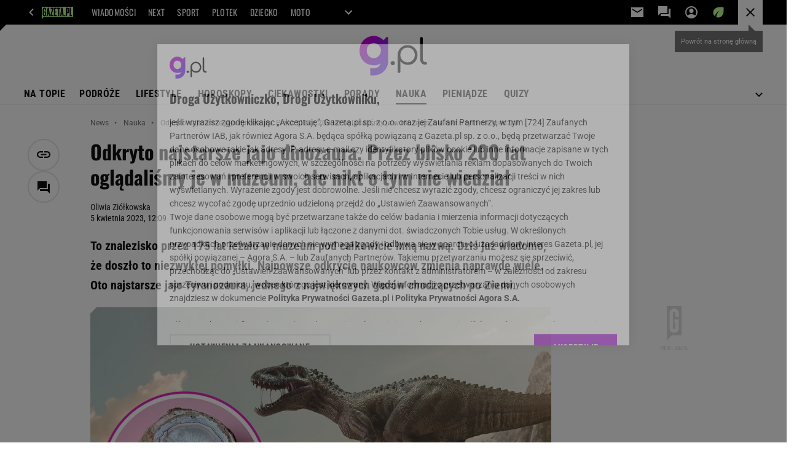

--- FILE ---
content_type: text/html;charset=UTF-8
request_url: https://g.pl/news/7,187459,29633680,odkryto-najstarsze-jajo-dinozaura-przez-prawie-200-lat-zylismy.html
body_size: 47486
content:
<!-- GŁÓWNY WZORZEC serviceName: |G_pl| isNewTaboola: true isOldTaboola: false -->

<!DOCTYPE html>
<html lang="pl">
    <!-- template_root 1.11 -->
    <head>
        <link rel="preconnect" href="https://biv.gazeta.pl" />
        <link rel="preconnect" href="https://cdn.cookielaw.org" />

        <!-- IAB g.pl . -->
        <script src="https://biv.gazeta.pl/resources/privacy-consent-manager/gazeta/rodoguard.gazeta.main.iife.js?v=1&t=1761556297916"></script><!-- OneTrust with PCM (Privacy Consent Manager) -->
                <script src="https://cdn.cookielaw.org/scripttemplates/otSDKStub.js" type="text/javascript" charset="UTF-8" data-domain-script="80deeef6-0a3d-4a4c-a856-702147435f0e" data-language="pl"></script>
                <script type="text/javascript">
                    function OptanonWrapper() { }
                </script>
                <!-- Load CCPA Addon -->
                <script src="https://cdn.cookielaw.org/opt-out/otCCPAiab.js" charset="UTF-8" ccpa-opt-out-ids="C0004,STACK42" ccpa-opt-out-geo="CA" ccpa-opt-out-lspa="false"></script>

                <script async src="https://biv.gazeta.pl/resources/privacy-consent-manager/gazeta/gdpr.gazeta.main.iife.js?v=1&t=1764579138884"></script><!-- create unique id for ads measure -->
<script>
    // uuidv4
    function uuidv4() {
        return 'xxxxxxxx-xxxx-4xxx--yxxx-xxxxxxxxxxxx'.replace(/[xy]/g, function(c){
            var r = Math.random() * 16 | 0, v = c == 'x' ? r : (r & 0x3 | 0x8);
            return v.toString(16);
        });
    }
    function readCookie(name) {
        const result = document.cookie.match('(^|;)\\s*' + name + '\\s*=\\s*([^;]+)');
        return result ? result.pop() : '';
    }
    const rodoConsents = readCookie('rodoConsents');
    if (rodoConsents) {
        try {
            window.site_details = JSON.parse(rodoConsents);
        } catch(e) {}
    } else {
        window.site_details = {
            tcf_r: false
        };
    }
    window.site_details = window.site_details || {};
    window.site_details.ppvid = uuidv4();
</script>
<!-- 410411528, [ /tpl/prod/modules/header/rodo/IABConsentBox.jsp ], emptyBean-->
<!-- canonical_start -->
<link rel="canonical" href="https://g.pl/news/7,187459,29633680,odkryto-najstarsze-jajo-dinozaura-przez-prawie-200-lat-zylismy.html"/>
<!-- canonical_end -->

<!-- 410411609, [ /tpl/prod/modules/canonical/canonical.jsp ], canonicalModule-->
<!-- group_info v0.1-->
<script type='text/javascript'>
  var gazeta_pl = gazeta_pl || {};
  gazeta_pl.abTestsGroup = 'N';
</script>
<script>
    var contentCategories = ['Science'];
    var customCategories = [];
</script>
<!-- contentCategoriesModule 1.1 --><!-- ROBOTS MODULE -->
<meta name="robots" content="noarchive, max-image-preview:large"><!--/ ROBOTS MODULE --><!-- test_ab_info_box v0.1-->
<script type='text/javascript'>
      var gazeta_pl = gazeta_pl || {};
      gazeta_pl.redirectorTest = {
        group: 'N',
        version: 'old'
      };
    </script>
<!-- hpNotificationsModule -->
<script>
  var gazeta_pl = gazeta_pl || {};
  gazeta_pl.hpNotificationsEnabled = true;
  gazeta_pl.megaOpeningNotification = true;
  gazeta_pl.forYouNotification = true;
  gazeta_pl.hp5Notification = true;
  gazeta_pl.breakingNewsNotification = true;
  </script>
<!-- /hpNotificationsModule -->
<!-- META TITLE AND CHARSET MODULE-->
<title>Odkryto najstarsze jajo dinozaura. Przez blisko 200 lat oglądaliśmy je w muzeum, ale nikt o tym nie wiedział</title>
<meta charset="UTF-8">
<meta http-equiv="X-UA-Compatible" content="IE=Edge" />
<link rel="shortcut icon" href="https://static.im-g.pl/aliasy/g_pl/g_pl.ico?v=1">
<!-- /META TITLE AND CHARSET MODULE--><script>
        var gazeta_pl = gazeta_pl || {};
        gazeta_pl.isMobileAppView = false;
    </script>
<!-- scripts 1.6 webpack- jenkins:  -->
        <script defer src="https://static.im-g.pl/style-modules/master/webpack/G_pl/297/pagetype7/main.js?t=1768212746664"></script><!-- facebook_domain_verification v1.0 -->
<meta name="facebook-domain-verification" content="e71bptjgw21v78y2klh542va230uk5" />
<!-- Keywords module -->
<meta name="Keywords" content="gazeta,wyborcza,katalog,news,sport,gospodarka,gielda,waluty,kursy,notowania,praca,biznes,pieniadze,kultura,komputer,programy,gry,telewizja,kino,film,kobieta,ogloszenia,oferty,auto,moto,zdrowie,leczenie,turystyka,darmowe,email,poczta,czat">
<!--/ Keywords module -->

<!-- font-cls.jsp v2.0 -->
<link rel="preload" as="font" type="font/woff2" crossorigin="anonymous" href="https://static.im-g.pl/css/fonts/roboto-variable-wdth-wght-latin-ext-v1.woff2" fetchpriority="high"/>
<link rel="preload" as="font" type="font/woff2" crossorigin="anonymous" href="https://static.im-g.pl/css/fonts/oswald-variable-wght-latin-ext-v1.woff2" fetchpriority="high"/>
<!-- styles 1.6 webpack- jenkins:  -->
        <link rel="stylesheet" charset="UTF-8" href="https://static.im-g.pl/style-modules/master/webpack/G_pl/297/pagetype7/style-desk.css?t=1768212746664"/><!-- Description module -->
    <meta name="Description" content="To znalezisko przez 175 lat leżało w muzeum pod całkowicie inną nazwą. Dziś już wiadomo, że doszło to niezwykłej pomyłki. Najnowsze odkrycie naukowców zmienia naprawdę wiele. Oto najstarsze jajo Tyranozaura, jednego z największych gadów chodzących po Ziemi."/>
    <!--/ Description module -->
<!-- FACEBOOK MODULE -->
<meta property="og:type" content="article"/>
<meta property="og:url" content="https://g.pl/news/7,187459,29633680,odkryto-najstarsze-jajo-dinozaura-przez-prawie-200-lat-zylismy.html"/>
<!-- Title -->
<!-- Title -->
		<meta property="og:title" content="Naukowcy odkryli najstarsze jajo dinozaura. Przez blisko 200 lat żyliśmy w błędzie" />
		<meta name="twitter:title" content="Naukowcy odkryli najstarsze jajo dinozaura. Przez blisko 200 lat żyliśmy w błędzie" />
		<!-- DESC -->
			<meta property="og:description" content="To znalezisko przez 175 lat leżało w muzeum pod całkowicie inną nazwą. Dziś już wiadomo, że doszło to niezwykłej pomyłki. Najnowsze odkrycie naukowców zmienia naprawdę wiele. Oto najstarsze jajo Tyranozaura, jednego z największych gadów chodzących po Ziemi." />
			<meta name="twitter:description" content="To znalezisko przez 175 lat leżało w muzeum pod całkowicie inną nazwą. Dziś już wiadomo, że doszło to niezwykłej pomyłki. Najnowsze odkrycie naukowców zmienia naprawdę wiele. Oto najstarsze jajo Tyranozaura, jednego z największych gadów chodzących po Ziemi." />
		<!-- IMAGE -->

	<!-- webp support 0.1 openGraphImage=https://bi.im-g.pl/im/3d/42/1c/z29633853IER,Odkryto-najstarsze-jajo-dinozaura--Przez-prawie-20.jpg isPremium=false isMobileRes=false -->

	<meta property="og:image" content="https://bi.im-g.pl/im/3d/42/1c/z29633853IER,Odkryto-najstarsze-jajo-dinozaura--Przez-prawie-20.jpg" />
	<meta name="twitter:image" content="https://bi.im-g.pl/im/3d/42/1c/z29633853IER,Odkryto-najstarsze-jajo-dinozaura--Przez-prawie-20.jpg" />
	<meta name="twitter:card" content="summary_large_image" />

	<link rel="preload" href="https://bi.im-g.pl/im/3d/42/1c/z29633853IH,Odkryto-najstarsze-jajo-dinozaura--Przez-prawie-20.jpg" as="image">
				<meta property="og:site_name" content="gazetapl"/>
<meta property="fb:app_id" content="159195584135753"/>
<meta property="og:locale" content="pl_PL" />
<!-- /FACEBOOK MODULE -->

<!-- audience solution-->
<script type="text/plain" class="cmplazyload optanon-category-STACK42-V2STACK42" data-cmp-purpose="2,3,4,5,6,7,8,9,10,11" src="https://atm.api.dmp.nsaudience.pl/atm.js?sourceId=agora" async></script>
    <script type="text/plain" class="cmplazyload optanon-category-STACK42-V2STACK42" data-cmp-purpose="2,3,4,5,6,7,8,9,10,11">
    (function (w, a, c) {
        if (w[a]) { return }
        var s = function () {
            var ar = Array.prototype.slice.call(arguments);
            return new Promise(function (r, e) { s[c].push({ a: ar, c: r, e: e }) });
        }
        s[c] = []
        w[a] = s
    })(window, "__atm", "_calls")
</script>
<!-- /audience solution-->
<!-- Google module -->
<meta name="google-site-verification" content="5085Ij1x9RsFKORhZyjV5Q9U_gK39xdwTOTC9E1qmkE"/>
<script>(function(w,d,s,l,i){w[l]=w[l]||[];w[l].push({'gtm.start':new Date().getTime(),event:'gtm.js'});var f=d.getElementsByTagName(s)[0],j=d.createElement(s),dl=l!='dataLayer'?'&l='+l:'';j.async=true;j.src='https://www.googletagmanager.com/gtm.js?id='+i+dl;f.parentNode.insertBefore(j,f);})(window,document,'script','dataLayer','GTM-WZGWLQ');</script> <noscript><iframe src="https://www.googletagmanager.com/ns.html?id=GTM-WZGWLQ"height="0" width="0" style="display:none;visibility:hidden"></iframe></noscript><!--/ Google module --><!-- Adform ID5 PBI -->
<!-- Gemius module -->
<!-- (C)2000-2018 Gemius SA - gemiusAudience -->
    <script type="text/javascript">
        <!--//--><![CDATA[//><!--
        var pp_gemius_identifier = new String('ogfqyL_9G6Vz5pn4Zc1NqnYZ78wZ6mcNBpQGmzSZcvT.k7/arg=187459');
        
        function gemius_pending(i) { window[i] = window[i] || function() {var x = window[i+'_pdata'] = window[i+'_pdata'] || []; x[x.length]=arguments;};};
        setTimeout(function() {
            gemius_pending('gemius_hit'); gemius_pending('gemius_event'); gemius_pending('pp_gemius_hit'); gemius_pending('pp_gemius_event');
            (function(d,t) {try {var gt=d.createElement(t),s=d.getElementsByTagName(t)[0]; gt.setAttribute('defer','defer'); gt.src="https://gazeta.hit.gemius.pl/xgemius.js"; s.parentNode.insertBefore(gt,s);} catch (e) {}})(document,'script');
        }, 50);
        //--><!]]>
    </script>
    <!--/ Gemius module -->
<!-- searchModule -->
<!-- rss start -->
<link rel="alternate" type="application/rss+xml" title="Najważniejsze informacje" href="https://g.pl/pub/rss/g_news.xml">
    <!-- rss end -->

<!--/ searchModule -->
<meta http-equiv="X-UA-Compatible" content="IE=Edge" />

<script>
    var now = new Date(1768859818646);

window.uniid = window.uniid || {};

    (function () {
    let base, c, cric, params;
    c = document.cookie.split("; ");
    for (let i = 0; i < c.length; i++) {
        let row = c[i].trim();
        if (row.substring(0, 5) === "cric=") {
            cric = row.substring(5).replace(/['"]+/g, '');
            break;
        }
    }
    if (cric) {
        try {
            base = window.atob(cric);
            params = new URLSearchParams("?" + base);
            uniid.pubid = params.get("p");
            uniid.hid = params.get("h");
            uniid.cric_v = params.get("v");

            window.site_details = window.site_details || {};
            window.site_details.cric_v = uniid.cric_v;

        } catch (error) {
            uniid.error = "Cri parsing error: "+error;
        }
    }
    })();

        //<![CDATA[
        var gazeta_pl = gazeta_pl || {};
        gazeta_pl.device = 'NOT_MOBILE';
        gazeta_pl.documentParam = {"root": "/news/"};

        
            gazeta_pl.mobileInfo = {
                "isMobileDevice": false
            };
        
            gazeta_pl.rootSectionId = 187370;
        
        //]]>
    </script>

<!-- Bigdata defer -->
<script defer src="//static.im-g.pl/info/bluewhale/3.0.15/main-min.jsgz"></script>
<!-- DataOcean -->
<script>
    window.DataOcean = window.DataOcean || {};
    window.DataOcean.userEventCache = window.DataOcean.userEventCache || [];
    var sendDataOceanEvent = function(eventId, attributes) {
        var dataOceanEvent = {
        e: eventId,
        a: attributes
        };
        window.DataOcean.userEventCache.push(dataOceanEvent);
    }
</script>
<!--/ DataOcean -->

<!--/ Portal data modules -->

<!-- Web Vitals Metrics -->
<script type="text/plain" class="optanon-category-C0002" src="https://biv.gazeta.pl/resources/web-vitals-metrics/production/web-vitals-metrics.iife.js?timestamp=2026011922" defer></script>
    <!-- scripts 1.6 webpack- jenkins:  -->
        <!-- Viewport module --><meta name="viewport" content="width=device-width, initial-scale=1.0, minimum-scale=1.0, maximum-scale=1.0, user-scalable=yes">
    <!--/ Viewport module --><!-- metaGemiusAdditionalDataModule -->
<script type="text/javascript">
    var ghmxy_parameters = [
    "type=story",
    "id=29633680",
    "title=Odkryto najstarsze jajo dinozaura. Przez blisko 200 lat oglądaliśmy je w muzeum, ale nikt o tym nie wiedział",
    "author=Oliwia Ziółkowska",
    "page=1"
    ];
</script>
<!--/ metaGemiusAdditionalDataModule -->
<!-- 410411578, [ null ], aggregatorModule-->
<!-- banners_info v0.9 activeBanners: false length: false -->


<!-- 410413030, [ /tpl/prod/modules/abc_containers/banners_info.jsp ], bannersInfoController-->
<script>
    (function() {
        var frame = window;
        var cmpFrame;
        var cmpCallbacks = {};
        while (frame) {
            try {
                if (frame.frames['__tcfapiLocator']) {
                    cmpFrame = frame;
                    break;
                }
            } catch (ignore) {}
            if (frame === window.top) {
                break;
            }
            frame = frame.parent;
        }

        function postMessageHandler(event) {
            var msgIsString = typeof event.data === 'string';
            var json = {};

            try {
                if (msgIsString) {
                    json = JSON.parse(event.data);
                } else {
                    json = event.data;
                }
            } catch (ignore) {}

            var payload = json.__tcfapiCall;

            if (payload) {
                window.__tcfapi(
                    payload.command,
                    payload.version,

                    function(retValue, success) {
                        var returnMsg = {
                            __tcfapiReturn: {
                                returnValue: retValue,
                                success: success,
                                callId: payload.callId
                            }
                        };
                        if (msgIsString) {
                            returnMsg = JSON.stringify(returnMsg);
                        }
                        event.source.postMessage(returnMsg, '*');
                    },
                    payload.parameter
                );
            }
        }
        window.addEventListener('message', postMessageHandler, false);
    }());
</script>

<script type="text/javascript">
    var dfpParams = dfpParams || {
        slots: {}
    };
    var googletag = googletag || {};
    googletag.cmd = googletag.cmd || [];
    var putBanDFPInViewObject = putBanDFPInViewObject || function() {}
</script>

<style class="dfp-hide-inactive">
        .adviewDFPBanner:not(.DFP-000-MAINBOX, .DFP-042-FOOTBOARD, .DFP-091-RELATED, .DFP-003-RECTANGLE, .DFP-035-RECTANGLE-BTF, .DFP-007-CONTENTBOARD, .DFP-019-TOPLAYER, .DFP-011-MIDBOARD, .DFP-021-IMK, .DFP-019-INTERSTITIAL, .DFP-001-TOPBOARD, .DFP-020-ANCHOR, .activeBan, [id^="DFP-003-RECTANGLE"]) {
            display: none !important;
        }
    </style>

    <link rel="preconnect" href="https://securepubads.g.doubleclick.net" crossorigin>
    <script async src="https://securepubads.g.doubleclick.net/tag/js/gpt.js" class="optanon-category-C0001" type="text/plain"></script>
        <script type="text/javascript">

        if (!window.AG) {
            window.AG = {};
            window.AG.rodoAccepted = -1;
        }

        window.site_details = window.site_details || {};
        window.site_details.ppvjsp = 23;
        dfpParams.prefix = '/75224259/AGORA-IN/G';
        dfpParams.jsp = 23;
        dfpParams.dir = 'news';
        dfpParams.dx = '187459';
        dfpParams.ppvid = window.site_details.ppvid || '';
        dfpParams.slots = dfpParams.slots || {};
        dfpParams.video = dfpParams.video || {};

        
            dfpParams.slots['000-MAINBOX'] = { id: '000-MAINBOX', url: "fif.htm?adUnit=/75224259/AGORA-IN/G/000-MAINBOX&adUnitCode=000-MAINBOX&adUnitSize=[[300,250],[300,600],[120,600],[160,600],[300,100],[240,400],'fluid']&article_id=29633680&dx=187459&dir=news&jsp=23", sizes: [[300,250],[300,600],[120,600],[160,600],[300,100],[240,400],'fluid'], autoLoad: false, autoLoadMargin: 0, outOfPage: false, adUnit: '/75224259/AGORA-IN/G/000-MAINBOX' };
        
            dfpParams.slots['042-FOOTBOARD'] = { id: '042-FOOTBOARD', url: "fif.htm?adUnit=/75224259/AGORA-IN/G/042-FOOTBOARD&adUnitCode=042-FOOTBOARD&adUnitSize=[[728,90],[750,100],[750,200],[750,300],[940,300],[970,250]]&article_id=29633680&dx=187459&dir=news&jsp=23", sizes: [[728,90],[750,100],[750,200],[750,300],[940,300],[970,250]], autoLoad: true, autoLoadMargin: 200, outOfPage: false, adUnit: '/75224259/AGORA-IN/G/042-FOOTBOARD' };
        
            dfpParams.slots['091-RELATED'] = { id: '091-RELATED', url: "fif.htm?adUnit=/75224259/AGORA-IN/G/091-RELATED&adUnitCode=091-RELATED&adUnitSize=['fluid']&article_id=29633680&dx=187459&dir=news&jsp=23", sizes: ['fluid'], autoLoad: true, autoLoadMargin: 200, outOfPage: false, adUnit: '/75224259/AGORA-IN/G/091-RELATED' };
        
            dfpParams.slots['003-RECTANGLE'] = { id: '003-RECTANGLE', url: "fif.htm?adUnit=/75224259/AGORA-IN/G/003-RECTANGLE&adUnitCode=003-RECTANGLE&adUnitSize=[[300,250],[300,600],[160,600],[120,600],[300,200]]&article_id=29633680&dx=187459&dir=news&jsp=23", sizes: [[300,250],[300,600],[160,600],[120,600],[300,200]], autoLoad: true, autoLoadMargin: 200, outOfPage: false, adUnit: '/75224259/AGORA-IN/G/003-RECTANGLE' };
        
            dfpParams.slots['035-RECTANGLE-BTF'] = { id: '035-RECTANGLE-BTF', url: "fif.htm?adUnit=/75224259/AGORA-IN/G/035-RECTANGLE-BTF&adUnitCode=035-RECTANGLE-BTF&adUnitSize=[[300,250]]&article_id=29633680&dx=187459&dir=news&jsp=23", sizes: [[300,250]], autoLoad: true, autoLoadMargin: 125, outOfPage: false, adUnit: '/75224259/AGORA-IN/G/035-RECTANGLE-BTF' };
        
            dfpParams.slots['007-CONTENTBOARD'] = { id: '007-CONTENTBOARD', url: "fif.htm?adUnit=/75224259/AGORA-IN/G/007-CONTENTBOARD&adUnitCode=007-CONTENTBOARD&adUnitSize=[[300,250],[320,250],[336,280],[620,200],[728,90],[750,100],[750,200],[750,300],'fluid']&article_id=29633680&dx=187459&dir=news&jsp=23", sizes: [[300,250],[320,250],[336,280],[620,200],[728,90],[750,100],[750,200],[750,300],'fluid'], autoLoad: true, autoLoadMargin: 75, outOfPage: false, adUnit: '/75224259/AGORA-IN/G/007-CONTENTBOARD' };
        
            dfpParams.slots['019-TOPLAYER'] = { id: '019-TOPLAYER', url: "fif.htm?adUnit=/75224259/AGORA-IN/G/019-TOPLAYER&adUnitCode=019-TOPLAYER&adUnitSize=[]&article_id=29633680&dx=187459&dir=news&jsp=23", sizes: [], autoLoad: false, autoLoadMargin: 200, outOfPage: true, adUnit: '/75224259/AGORA-IN/G/019-TOPLAYER' };
        
            dfpParams.slots['011-MIDBOARD'] = { id: '011-MIDBOARD', url: "fif.htm?adUnit=/75224259/AGORA-IN/G/011-MIDBOARD&adUnitCode=011-MIDBOARD&adUnitSize=[[750,300],[750,200],[750,100],[728,90],[336,280],[300,250],[300,200],'fluid']&article_id=29633680&dx=187459&dir=news&jsp=23", sizes: [[750,300],[750,200],[750,100],[728,90],[336,280],[300,250],[300,200],'fluid'], autoLoad: true, autoLoadMargin: 225, outOfPage: false, adUnit: '/75224259/AGORA-IN/G/011-MIDBOARD' };
        
            dfpParams.slots['021-IMK'] = { id: '021-IMK', url: "fif.htm?adUnit=/75224259/AGORA-IN/G/021-IMK&adUnitCode=021-IMK&adUnitSize=[[300,90],[300,100],'fluid']&article_id=29633680&dx=187459&dir=news&jsp=23", sizes: [[300,90],[300,100],'fluid'], autoLoad: true, autoLoadMargin: 300, outOfPage: false, adUnit: '/75224259/AGORA-IN/G/021-IMK' };
        
            dfpParams.slots['019-INTERSTITIAL'] = { id: '019-INTERSTITIAL', url: "fif.htm?adUnit=/75224259/AGORA-IN/G/019-INTERSTITIAL&adUnitCode=019-INTERSTITIAL&adUnitSize=[]&article_id=29633680&dx=187459&dir=news&jsp=23", sizes: [], autoLoad: false, autoLoadMargin: 0, outOfPage: true, adUnit: '/75224259/AGORA-IN/G/019-INTERSTITIAL' };
        
            dfpParams.slots['001-TOPBOARD'] = { id: '001-TOPBOARD', url: "fif.htm?adUnit=/75224259/AGORA-IN/G/001-TOPBOARD&adUnitCode=001-TOPBOARD&adUnitSize=[[728,90],[750,100],[750,200],[750,300],[940,300],[970,250],[1170,300]]&article_id=29633680&dx=187459&dir=news&jsp=23", sizes: [[728,90],[750,100],[750,200],[750,300],[940,300],[970,250],[1170,300]], autoLoad: true, autoLoadMargin: 200, outOfPage: false, adUnit: '/75224259/AGORA-IN/G/001-TOPBOARD' };
        
            dfpParams.slots['020-ANCHOR'] = { id: '020-ANCHOR', url: "fif.htm?adUnit=/75224259/AGORA-IN/G/020-ANCHOR&adUnitCode=020-ANCHOR&adUnitSize=[[728,90]]&article_id=29633680&dx=187459&dir=news&jsp=23", sizes: [[728,90]], autoLoad: false, autoLoadMargin: 0, outOfPage: true, adUnit: '/75224259/AGORA-IN/G/020-ANCHOR' };
        
                dfpParams.video.preroll = '//pubads.g.doubleclick.net/gampad/ads?sz=400x300|640x480&iu=/75224259/AGORA-IN/G/090-PREROLL&cust_params=pos%3D090-PREROLL%26dx%3D187459%26jsp%3D23%26dir%3Dnews%26kw%3D[brandsafe]%2C[player_type]%26dystrybutor%3D[distributor_id]%26passback_id%3D[passback_id]%26domena%3D[adview_hostname]%26cb%3D[cb]%26adid%3D[adid]%26temp%3D[temp]%26article_id%3D29633680&url=[locationhref]&description_url=[locationhref]&impl=s&gdfp_req=1&env=vp&output=vast&unviewed_position_start=1&correlator=[timestamp]';
            
                dfpParams.video.audio = '//pubads.g.doubleclick.net/gampad/ads?sz=1x1&iu=/75224259/AGORA-IN/G/090-PREROLL&cust_params=pos%3D090-PREROLL%26dx%3D187459%26jsp%3D23%26dir%3Dnews%26kw%3D[brandsafe]%2C[player_type]%2Caudio%26dystrybutor%3D[distributor_id]%26passback_id%3D[passback_id]%26domena%3D[adview_hostname]%26cb%3D[cb]%26article_id%3D29633680&url=[locationhref]&description_url=[locationhref]&impl=s&gdfp_req=1&env=instream&output=vast&ad_type=audio&unviewed_position_start=1&correlator=[timestamp]';
            

        // slots:HB_SLOTS
        
window.disablePBLoad = true;
<!-- /* eslint-disable-line */ --></script><script type='text/plain' class="optanon-category-C0001">
  const qwID = (()=>{
      const h = (e)=>{return dfpParams.prefix.includes(e);};
      let o;
      if(h('AGORA-IN/Moto')) o = '744f7067-d953-4837-9026-423cd92e1be2';
      else if(h('AGORA-IN/Plotek')) o = '3da74137-30aa-452e-9127-977244f2da42';
      else if(h('AGORA-IN/Next')) o = 'a001f0fe-e209-4f74-8024-718d0ad85397';
      else if(h('AGORA-IN/Podroze')) o = '42fdd8b2-2d2d-4c51-885f-e530bd5676ab';
      else if(h('AGORA-IN/Kobieta')) o = 'bf659dc8-ae56-442b-86a1-505c8195d475';
      else if(h('AGORA-IN/Groszki')) o = '176f5e03-c0cf-4b6a-b15d-d7759385af53';  
      else if(h('AGORA-IN/G')) o = '863cdd06-aa06-482c-a5e4-5f512960cf92';
      else if(h('AGORA-IN/Forum')) o = 'fc5c27b3-541d-4357-a193-95e977a9694b';
      else if(h('AGORA-IN/Edziecko')) o = '085ced14-0601-4947-b1ee-fcd342cfb4ea';
      else if(h('AGORA-IN/S-SPORT')) o = 'b9782829-775e-4a4e-800f-eb94e6184609';
      else if(h('AGORA-IN/Wiadomosci')) o = '701d18d0-0b98-4e7b-b90e-bca257bf7986';
      else if(h('AGORA-IN/Haps')) o = 'c7f804f7-758e-4871-bfb6-6a39cd7f89ae';
      else if(h('AGORA-IN/Kultura')) o = 'c9343410-1128-4e86-9c9d-fd68b24c94b1';
      else if(h('AGORA-IN/Weekend')) o = '85f3a846-a643-4484-bf8f-7ba426b5a6af';  
      else if(h('AGORA-IN/Avanti24')) o = 'ac449a99-494b-4d65-9e66-13d0d6b4b976';
      else if(h('AGORA-IN/CzteryKaty')) o = '9d3c5a9c-8b4f-4f40-8d7f-a70cba1dc7f7';  
      else if(h('AGORA-IN/Buzz')) o = '25f4af90-2669-4168-b15a-b9d1885932d5';    
      else if(h('AGORA-IN/MetroWarszawa')) o = '81cf40ac-8227-4fa4-beca-fcc65c0380cd';     
      else if(h('AGORA-IN/Zdrowie')) o = 'bab1a3c5-bb42-4fe4-a679-7b0e5c67ac21'; 
      else o = '';
      return o;
  })();
    window.ybConfiguration = window.ybConfiguration || {};
    window.ybConfiguration = Object.assign({}, window.ybConfiguration, { integrationMethod: 'open_tag' });
    (function (y, i, e, L, D) {
        y.Yieldbird = y.Yieldbird || {};
        y.Yieldbird.cmd = y.Yieldbird.cmd || [];
        i.cmd.push(function () { i.pubads().disableInitialLoad(); });
        L = e.createElement('script');
        L.async = true;
        L.src = `https://cdn.qwtag.com/${qwID}/qw.js`;
        D = e.getElementsByTagName('script')[0];
        (D.parentNode || e.head).insertBefore(L, D);
    })(window, window.googletag, document);


// PREBID CORE ADUNITS 20250527
var adUnitsConfiguration = [{
        // g.pl_001-TOPBOARD 
        code: '001-TOPBOARD',
		prebidMargin: 400,
		testPrebidMargin: { 
			  percentOfChoice: 2,
			  start: 100,
			  end: 1400,
			  step: 100
		},
        mediaTypes: {
            banner: {
                sizes: [[970, 250], [750, 300], [750, 200], [750, 100], [728, 90], [940, 300], [1170, 300]]
            }
        },
        bids: [
            // { disabled: true, bidder: 'appnexus', params: { placementId: '21607705' }},
            { bidder: 'adf', params: { mid: '1938537' }},
            { bidder: 'adfSig', params: { mid: '2032428' }},
            // { disabled: true, bidder: 'sspBC', params: { siteId: '238090', id: '800' }},
            // { disabled: true, bidder: 'smartadserver', params: { currency: 'USD', domain: '//prg.smartadserver.com',  siteId:  '173809', pageId: '1335493', formatId: '101284' }},
            // { disabled: true, bidder: 'ix', params: { siteId: '1062510' }},
            { bidder: 'rtbhouse', params: { region: 'prebid-eu', publisherId: 'da39a3ee5e6b4b0d' }},
            { bidder: 'criteo', params: { networkId: 3400, publisherSubId: 'g.pl_001-TOPBOARD' }},
            // { disabled: true, bidder: 'triplelift', params: { inventoryCode: 'Next_011-Midboard' }},
            // { disabled: true, bidder: 'visx', params: { uid: '921753' }},
            // { disabled: true, bidder: 'connectad', params: { networkId: '10047', siteId: '1081020' }},
            // { disabled: true, bidder: 'teads', params: { placementId: 210562, pageId: 195079 }},
            // { disabled: true, bidder: 'rubicon', params: { accountId: '26046', siteId: '514840', zoneId: '3092734' }}
        ]
        },{
        // g.pl_011-MIDBOARD
        code: '011-MIDBOARD',
		prebidMargin: 1300,
		testPrebidMargin: { 
			  percentOfChoice: 2,
			  start: 1100,
			  end: 1400,
			  step: 25
		},
        mediaTypes: {
            banner: {
                sizes: [[750, 300], [750, 200], [750, 100], [728, 90], [336, 280], [300, 250]]
            },
			native: {
				title: { required: true, len: 80 },
				body: { required: false },
				image: { required: true, sizes: [[300, 210], [300,150], [140,100]] },
				sponsoredBy: { required: false },
				icon: { required: false }
			}
        },
		ortb2Imp: {
			ext: {
				data: {
					"kw": "screening",
				}
			}
		},
        bids: [
            { bidder: 'appnexus', params: { placementId: '30058209' }},
            { bidder: 'adf', params: { mid: '1696430' }},
            { bidder: 'adfSig', params: { mid: '2032431' }},
    		// { disabled: true, bidder: 'sspBC', params: { siteId: '238078', id: '800' }},
            { bidder: 'smartadserver', params: { currency: 'USD', domain: '//prg.smartadserver.com',  siteId:  '598203', pageId: '1829122', formatId: '101284' }},
            { bidder: 'insticator', params: { adUnitId: '01JNRZSG6FSP53GM2BCGMFJ19S', publisherId: 'e9edea02-bf75-4d0d-9576-99abffce61ec' }},
            { bidder: 'ix', params: { siteId: '985585' }},
            { bidder: 'rtbhouse', params: { region: 'prebid-eu', publisherId: 'da39a3ee5e6b4b0d' }},
            { bidder: 'connectad', params: { networkId: '10047', siteId: '1081137' }},
            // { disabled: true, bidder: 'triplelift', params: { inventoryCode: 'g.pl_011-Midboard' }},
    		// { disabled: true, bidder: 'visx', params: { uid: '921773' }},
            { bidder: 'criteo', params: { networkId: 3400, publisherSubId: 'g.pl_011-MIDBOARD' }},
            { bidder: 'taboola', params: { tagId: '1853876 - Yieldbird - Agora - Channel - G.pl', publisherId: '1853876'}},
    		// { disabled: true, bidder: 'teads', params: { placementId: 210611, pageId: 195122 }},
			{ bidder: 'rubicon', params: { accountId: '26046', siteId: '514840', zoneId: '3092516' }}]
        },{
        // g.pl_003-RECTANGLE
        code: '003-RECTANGLE',
        prebidMargin: 850,
		testPrebidMargin: { 
			  percentOfChoice: 5,
			  start: 800,
			  end: 1200,
			  step: 50
		},
        mediaTypes: {
            banner: {
                sizes: [[300, 600], [240, 400], [160, 600], [120, 600], [300, 250]]
            },
			native: {
				title: { required: true, len: 80 },
				body: { required: false },
				image: { required: true, sizes: [[300, 210], [300,150], [140,100]] },
				sponsoredBy: { required: false },
				icon: { required: false }
			}
        },
        bids: [
            { bidder: 'appnexus', params: { placementId: '30058205' }},
            // { disabled: true, bidder: 'adpone', params: { placementId: '12194164146181' }},
            { bidder: 'adf', params: { mid: '1696427' }},
            { bidder: 'adfSig', params: { mid: '2032433' }},
    		// { disabled: true, bidder: 'sspBC', params: { siteId: '238078', id: '801' }},
            { bidder: 'smartadserver', params: { currency: 'USD', domain: '//prg.smartadserver.com',  siteId:  '598203', pageId: '1829123', formatId: '96749' }},
            { bidder: 'insticator', params: { adUnitId: '01JNRZSG6FSP53GM2BCGMFJ19S', publisherId: 'e9edea02-bf75-4d0d-9576-99abffce61ec' }},
            { bidder: 'ix', params: { siteId: '985586' }},
            { bidder: 'rtbhouse', params: { region: 'prebid-eu', publisherId: 'da39a3ee5e6b4b0d' }},
            { bidder: 'connectad', params: { networkId: '10047', siteId: '1081135' }},
            // { disabled: true, bidder: 'triplelift', params: { inventoryCode: 'g.pl_003-RECTANGLE' }},
			{ bidder: 'visx', params: { uid: '921771' }},
            // { disabled: true, bidder: 'criteo', params: { networkId: 3400, publisherSubId: 'g.pl_003-RECTANGLE' }},
    		// { disabled: true, bidder: 'teads', params: { placementId: 210613, pageId: 195123 }},
			{ bidder: 'rubicon', params: { accountId: '26046', siteId: '514840', zoneId: '3092518' }}]
        },{
        // g.pl_007-CONTENTBOARD
        code: '007-CONTENTBOARD',
		prebidMargin: 800,
		testPrebidMargin: { 
			  percentOfChoice: 5,
			  start: 700,
			  end: 1000,
			  step: 50
		},
        mediaTypes: {
            banner: {
                sizes: [[750, 300], [750, 200], [750, 100], [336, 280], [300, 250], [240, 400], [320, 250]]
            },
			native: {
				title: { required: true, len: 80 },
				body: { required: false },
				image: { required: true, sizes: [[300, 210], [300,150], [140,100]] },
				sponsoredBy: { required: false },
				icon: { required: false }
			}
        },
        bids: [
            { bidder: 'appnexus', params: { placementId: '30058207' }},
            // { disabled: true, bidder: 'adpone', params: { placementId: '12194164312768' }},
            { bidder: 'adf', params: { mid: '1696426' }},
            { bidder: 'adfSig', params: { mid: '2032432' }},
    		// { disabled: true, bidder: 'caroda', params: { ctok: '010af4540103704a' }},
    		// { disabled: true, bidder: 'sspBC', params: { siteId: '238078', id: '802' }},
            { bidder: 'smartadserver', params: { currency: 'USD', domain: '//prg.smartadserver.com',  siteId:  '598203', pageId: '1829124', formatId: '96750' }},
            { bidder: 'insticator', params: { adUnitId: '01JNRZSG6FSP53GM2BCGMFJ19S', publisherId: 'e9edea02-bf75-4d0d-9576-99abffce61ec' }},
            { bidder: 'ix', params: { siteId: '985587' }},
            { bidder: 'rtbhouse', params: { region: 'prebid-eu', publisherId: 'da39a3ee5e6b4b0d' }},
            { bidder: 'connectad', params: { networkId: '10047', siteId: '1081136' }},
            // { disabled: true, bidder: 'criteo', params: { networkId: 3400, publisherSubId: 'g.pl_003-RECTANGLE' }},
			{ bidder: 'visx', params: { uid: '921772' }},
            // { disabled: true, bidder: 'triplelift', params: { inventoryCode: 'g.pl_007-CONTENTBOARD' }},
    		// { disabled: true, bidder: 'teads', params: { placementId: 210615, pageId: 195123 }},
			{ bidder: 'rubicon', params: { accountId: '26046', siteId: '514840', zoneId: '3092520' }}]
        },{
        // g.pl_035-RECTANGLE-BTF
        code: '035-RECTANGLE-BTF',
		prebidMargin: 1300,
		testPrebidMargin: { 
			  percentOfChoice: 5,
			  start: 1100,
			  end: 1400,
			  step: 25
		},
        mediaTypes: {
            banner: {
                sizes: [[300, 250]]
            },
			native: {
				title: { required: true, len: 80 },
				body: { required: false },
				image: { required: true, sizes: [[300, 210], [300,150], [140,100]] },
				sponsoredBy: { required: false },
				icon: { required: false }
			}
        },
        bids: [
            { bidder: 'appnexus', params: { placementId: '30058210' }},
            { bidder: 'adf', params: { mid: '1696431' }},
            { bidder: 'adfSig', params: { mid: '2032434' }},
    		// { disabled: true, bidder: 'sspBC', params: { siteId: '238078', id: '803' }},
            { bidder: 'smartadserver', params: { currency: 'USD', domain: '//prg.smartadserver.com',  siteId:  '598203', pageId: '1829125', formatId: '101285' }},
            { bidder: 'insticator', params: { adUnitId: '01JNRZSG6FSP53GM2BCGMFJ19S', publisherId: 'e9edea02-bf75-4d0d-9576-99abffce61ec' }},
            { bidder: 'ix', params: { siteId: '985588' }},
            { bidder: 'rtbhouse', params: { region: 'prebid-eu', publisherId: 'da39a3ee5e6b4b0d' }},
            { bidder: 'connectad', params: { networkId: '10047', siteId: '1081139' }},
            // { disabled: true, bidder: 'triplelift', params: { inventoryCode: 'g.pl_035-RECTANGLE-BTF' }},
            // { disabled: true, bidder: 'criteo', params: { networkId: 3400, publisherSubId: 'g.pl_035-RECTANGLE-BTF' }},
    		// { disabled: true, bidder: 'teads', params: { placementId: 210610, pageId: 195121 }},
			{ bidder: 'rubicon', params: { accountId: '26046', siteId: '514840', zoneId: '3092522' }}]
        },{
        // g.pl_067-RECTANGLE-BTF
        code: '067-RECTANGLE-BTF',
		prebidMargin: 1650,
		testPrebidMargin: { 
			  percentOfChoice: 5,
			  start: 1400,
			  end: 1700,
			  step: 50
		},
        mediaTypes: {
            banner: {
                sizes: [[300, 250]]
            },
			native: {
				title: { required: true, len: 80 },
				body: { required: false },
				image: { required: true, sizes: [[300, 210], [300,150], [140,100]] },
				sponsoredBy: { required: false },
				icon: { required: false }
			}
        },
        bids: [
            { bidder: 'appnexus', params: { placementId: '30058211' }},
            { bidder: 'adf', params: { mid: '1696432' }},
            { bidder: 'adfSig', params: { mid: '2032435' }},
    		// { disabled: true, bidder: 'sspBC', params: { siteId: '238078', id: '804' }},
            { bidder: 'smartadserver', params: { currency: 'USD', domain: '//prg.smartadserver.com',  siteId:  '598203', pageId: '1829126', formatId: '101286' }},
            { bidder: 'insticator', params: { adUnitId: '01JNRZSG6FSP53GM2BCGMFJ19S', publisherId: 'e9edea02-bf75-4d0d-9576-99abffce61ec' }},
            { bidder: 'ix', params: { siteId: '985589' }},
            { bidder: 'rtbhouse', params: { region: 'prebid-eu', publisherId: 'da39a3ee5e6b4b0d' }},
            { bidder: 'connectad', params: { networkId: '10047', siteId: '1081141' }},
            // { disabled: true, bidder: 'triplelift', params: { inventoryCode: 'g.pl_067-RECTANGLE-BTF' }},
            // { disabled: true, bidder: 'criteo', params: { networkId: 3400, publisherSubId: 'g.pl_067-RECTANGLE-BTF' }},
    		// { disabled: true, bidder: 'teads', params: { placementId: 210609, pageId: 195120 }},
			{ bidder: 'rubicon', params: { accountId: '26046', siteId: '514840', zoneId: '3092526' }}]
        },{
        // g.pl_042-FOOTBOARD
        code: '042-FOOTBOARD',
		prebidMargin: 1300,
		testPrebidMargin: { 
			  percentOfChoice: 5,
			  start: 900,
			  end: 2000,
			  step: 100
		},
        mediaTypes: {
            banner: {
                sizes: [[728, 90], [750, 100], [750, 200], [750, 300], [940, 300], [970, 250]]
            },
			native: {
				title: { required: true, len: 80 },
				body: { required: false },
				image: { required: true, sizes: [[300, 210], [300,150], [140,100]] },
				sponsoredBy: { required: false },
				icon: { required: false }
			}
        },
        bids: [
            { bidder: 'appnexus', params: { placementId: '30058213' }},
            { bidder: 'adf', params: { mid: '1696433' }},
            { bidder: 'adfSig', params: { mid: '2032429' }},
    		// { disabled: true, bidder: 'sspBC', params: { siteId: '238078', id: '805' }},
            { bidder: 'smartadserver', params: { currency: 'USD', domain: '//prg.smartadserver.com',  siteId:  '598203', pageId: '1829127', formatId: '101287' }},
            { bidder: 'insticator', params: { adUnitId: '01JNRZSG6FSP53GM2BCGMFJ19S', publisherId: 'e9edea02-bf75-4d0d-9576-99abffce61ec' }},
            { bidder: 'ix', params: { siteId: '985590' }},
            { bidder: 'rtbhouse', params: { region: 'prebid-eu', publisherId: 'da39a3ee5e6b4b0d' }},
            { bidder: 'connectad', params: { networkId: '10047', siteId: '1081140' }},
            // { disabled: true, bidder: 'triplelift', params: { inventoryCode: 'g.pl_042-FOOTBOARD' }},
            // { disabled: true, bidder: 'criteo', params: { networkId: 3400, publisherSubId: 'g.pl_042-FOOTBOARD' }},
    		// { disabled: true, bidder: 'teads', params: { placementId: 210608, pageId: 195119 }},
			{ bidder: 'rubicon', params: { accountId: '26046', siteId: '514840', zoneId: '3092528' }}]
        },{
        // video_090-PREROLL
        code: dfpParams.prefix,
        mediaTypes: {
			video: { playerSize: [[640, 480], [640, 360]], context: 'instream' }
        },
        bids: [
            { bidder: 'adf', params: { mid: '1696429' }},
            { bidder: 'adfSig', params: { mid: '2032439' }},
			{ bidder: 'appnexus', params: { placementId: '30058216' }},
    		// { disabled: true, bidder: 'sspBC', params: { siteId: '238078', id: '150' }},
		 	{ bidder: 'smartadserver', params: { currency: 'USD', domain: '//prg.smartadserver.com',  siteId:  '598203', pageId: '1829131', formatId: '68950', video: {protocol: 8} }},
            { bidder: 'insticator', params: { adUnitId: '01JNRZTSGNY7WDXS5A3CA4WBFM', publisherId: 'e9edea02-bf75-4d0d-9576-99abffce61ec' }},
			{ bidder: 'ix', params: { size: [640,480], siteId: '985594', video: {mimes: ['video/mp4', 'video/webm'], minduration: 0, maxduration: 30, protocols: [6, 8]} }},
            { bidder: 'rubicon', params: { accountId: '26046', siteId: '514840', zoneId: '3092542', video: {mimes: ['video/mp4', 'video/x-ms-wmv'], protocols: [2,3,5,6], api: [2], maxduration:30, linearity: 1} }},
    		// { disabled: true, bidder: 'visx', params: { uid: '932134' }},
        ]
		}
];

window.adUnitsConfiguration = adUnitsConfiguration;

// marginAutoLoadTest 20220905
window.marginAutoLoadTest = [
    {
        slotName: '035-RECTANGLE-BTF',
        testMargins: [75, 100, 125, 150, 175, 200, 225, 250],
        testGroup: 5
    },
    {
        slotName: '007-CONTENTBOARD',
        testMargins: [50, 200, 225, 250, 275, 300, 325, 350],
        testGroup: 5
    },
    {
        slotName: '042-FOOTBOARD',
        testMargins: [50, 75, 100, 125, 150, 175, 200],
        testGroup: 5
    },
    {
        slotName: '067-RECTANGLE-BTF',
        testMargins: [50, 75, 100, 125, 150, 175, 200],
        testGroup: 5
    },
    {
        slotName: '011-MIDBOARD',
        testMargins: [75, 100, 125, 150, 175, 200, 225],
        testGroup: 5
    },
    {
        slotName: '011-MIDBOARD-1',
        testMargins: [75, 100, 125, 150, 175, 200, 225],
        testGroup: 5
    },
];
        // slots:HEADER_START_20
        </script>

    <script>
                !function(e){"object"==typeof exports&&"undefined"!=typeof module?module.exports=e():"function"==typeof define&&define.amd?define([],e):("undefined"!=typeof window?window:"undefined"!=typeof global?global:"undefined"!=typeof self?self:this).AdviewAdsTag=e()}(function(){return function o(i,a,r){function d(t,e){if(!a[t]){if(!i[t]){var n="function"==typeof require&&require;if(!e&&n)return n(t,!0);if(s)return s(t,!0);throw(e=new Error("Cannot find module '"+t+"'")).code="MODULE_NOT_FOUND",e}n=a[t]={exports:{}},i[t][0].call(n.exports,function(e){return d(i[t][1][e]||e)},n,n.exports,o,i,a,r)}return a[t].exports}for(var s="function"==typeof require&&require,e=0;e<r.length;e++)d(r[e]);return d}({1:[function(e,t,n){Object.defineProperty(n,"__esModule",{value:!0});let o={ab:()=>.1<=Math.random()?"b":"a"+Math.floor(10*Math.random()),dc:()=>o.dool?"d":"c"+Math.floor(20*Math.random()),dool:.1<=Math.random(),ff:String(Math.round(Math.random()))};n.default=o},{}],2:[function(e,t,n){Object.defineProperty(n,"__esModule",{value:!0});n.default=e=>{var t=window.document.body,n=(window.screeningADFP=!0,"011-MIDBOARD"==e?'[id^="adsMidboardDivId_"]':"#adUnit-001-TOPBOARD"),e="011-MIDBOARD"==e?"midboard":"topboard",n=document.querySelector(n);n&&(n.style.cssText="background: transparent !important",n.classList.add("screeningADFP_"+e),t.classList.add("screeningADFP_"+e),n=document.querySelector(".index_body"))&&(n.style.width="fit-content",n.style.margin="0 auto","midboard"==e)&&(n.style.cssText="background: transparent !important")}},{}],3:[function(e,t,n){Object.defineProperty(n,"__esModule",{value:!0});n.default=["001-TOPBOARD","011-MIDBOARD","011-MIDBOARD-MOBI","003-RECTANGLE","003-RECTANGLE-NP","000-MAINBOARD","042-FOOTBOARD","087-ADBOARD-A","071-WINIETA","004-PAYPER","007-CONTENTBOARD","021-IMK","059-BUTTON","078-STYLBOARD","044-BIZBOARD","035-RECTANGLE-BTF","067-RECTANGLE-BTF","101-TOPBOARD-MOBI","104-RECTANGLE-MOBI","107-MAINBOARD-MOBI","150-BIZBOARD-MOBI","151-FUNBOARD-MOBI","152-STYLBOARD-MOBI","153-MOTOBOARD-MOBI","150-ADBOARD-A-MOBI","150-ADBOARD-B-MOBI","150-ADBOARD-C-MOBI","150-ADBOARD-D-MOBI","150-ADBOARD-F-MOBI","108-FOOTBOARD-MOBI","000-SPORTBOARD","076-MAINBUTTON","111-BIZBUTTON","076-MAINBUTTON","116-SPORTBUTTON","000-MAINBOX","099-BOMBKA-MOBI","099-BOMBKA","091-RELATED","091-RELATED-MOBI","011-MIDBOARD-1","011-MIDBOARD-2","011-MIDBOARD-3","011-MIDBOARD-4","011-MIDBOARD-5","011-MIDBOARD-6","011-MIDBOARD-7","011-MIDBOARD-8","011-MIDBOARD-9","011-MIDBOARD-1-MOBI","011-MIDBOARD-2-MOBI","011-MIDBOARD-3-MOBI","011-MIDBOARD-4-MOBI","011-MIDBOARD-5-MOBI","011-MIDBOARD-6-MOBI","011-MIDBOARD-7-MOBI","011-MIDBOARD-8-MOBI","011-MIDBOARD-9-MOBI","011-MIDBOARD-10","011-MIDBOARD-11","011-MIDBOARD-12","011-MIDBOARD-13","011-MIDBOARD-14","011-MIDBOARD-15","011-MIDBOARD-16","011-MIDBOARD-17","011-MIDBOARD-18","011-MIDBOARD-19","011-MIDBOARD-10-MOBI","011-MIDBOARD-11-MOBI","011-MIDBOARD-12-MOBI","011-MIDBOARD-13-MOBI","011-MIDBOARD-14-MOBI","011-MIDBOARD-15-MOBI","011-MIDBOARD-16-MOBI","011-MIDBOARD-17-MOBI","011-MIDBOARD-18-MOBI","011-MIDBOARD-19-MOBI","011-MIDBOARD-20","011-MIDBOARD-21","011-MIDBOARD-22","011-MIDBOARD-23","011-MIDBOARD-24","011-MIDBOARD-25","011-MIDBOARD-26","011-MIDBOARD-27","011-MIDBOARD-28","011-MIDBOARD-29","011-MIDBOARD-20-MOBI","011-MIDBOARD-21-MOBI","011-MIDBOARD-22-MOBI","011-MIDBOARD-23-MOBI","011-MIDBOARD-24-MOBI","011-MIDBOARD-25-MOBI","011-MIDBOARD-26-MOBI","011-MIDBOARD-27-MOBI","011-MIDBOARD-28-MOBI","011-MIDBOARD-29-MOBI"]},{}],4:[function(e,t,n){Object.defineProperty(n,"__esModule",{value:!0}),n.default={get:e=>("; "+document.cookie).split(`; ${e}=`).pop().split(";").shift(),set:(e,t)=>{var n="https:"==window.location.protocol,o=(new Date).getFullYear()+1;window.document.cookie=e+`=${t}; expires=Fri, 19 Jun ${o} 20:47:11 UTC; path=/`+(n?";Secure;SameSite=None":"")}}},{}],5:[function(e,t,n){Object.defineProperty(n,"__esModule",{value:!0});n.default=e=>{var t,n,o,i,a=window.AdviewAdsTag||window.adviewSPA,r=String(e.slot.getAdUnitPath().split("/").pop());((e,t)=>{t={active:!e.isEmpty,slot:t,height:e.size?e.size[1]:"fluid",width:e.size?e.size[0]:"fluid",divId:e.slot.getSlotElementId()},e=new CustomEvent("adviewDfpSlotRenderEnd",{detail:t});window.document.dispatchEvent(e)})(e,r),e.isEmpty||(n=(t="gazeta.pl_YBrecovery"===r)?(e=>{e=document.getElementById(e).parentElement;return e&&e.classList.contains("yb_recovery")?e:null})(e.slot.getSlotElementId()):((e,t)=>{e=(window.AdviewAdsTag||window.adviewSPA).putBanSlotsOnSite.includes(e)||window.adviewSPA?e:"adUnit-"+t,t=window.document.querySelector("#"+e);return t||console.warn(`AdsContainer (${e}) not exists`),t})(e.slot.getSlotElementId(),r))&&(e=((e,t)=>{let n=e.size[0];return n=1==n&&(e=t.querySelector("iframe"))?e.width:n})(e,n),i=e,(o=n).classList.add("activeBan"),o.classList.add("adviewDFPBanner"),i&&(o.style.marginLeft="auto",o.style.marginRight="auto",10<parseInt(i))&&(o.style.minWidth=i+"px",o.style.maxWidth=i+"px"),a.arrayLabels.includes(r)||t)&&((e,t)=>{let n=e.querySelector(".banLabel");n||((n=document.createElement("span")).className="banLabel",n.innerHTML="REKLAMA",e.insertBefore(n,e.children[0])),n.style.display="block",n.style.textAlign="center",n.style.width="100%",t&&(n.style.maxWidth=t+"px",n.style.marginLeft="auto",n.style.marginRight="auto")})(n,e)}},{}],6:[function(e,t,n){var o=this&&this.__importDefault||function(e){return e&&e.__esModule?e:{default:e}},i=(Object.defineProperty(n,"__esModule",{value:!0}),n.putBanSlotsOnSite=n.autoLoadSlot=n.arrayLabels=n.DFPTargeting=n.kwTargeting=n.adUnitClone=n.videoUrlParams=n._YB=n.slotRenderEnded=void 0,o(e(5))),i=(n.slotRenderEnded=i.default,o(e(10)));let a=o(e(11));var r=o(e(1)),r=(n._YB=r.default,o(e(3))),r=(n.arrayLabels=r.default,o(e(8))),r=(n.videoUrlParams=r.default,o(e(7)));n.kwTargeting=[];n.DFPTargeting=[];let d=[],s=(n.autoLoadSlot=d,[]);n.putBanSlotsOnSite=[],window.putBanDFPInViewObject=a.default,window.putBanDFP=i.default,window.addEventListener("message",r.default),window.document.addEventListener("DOMContentLoaded",()=>{d.forEach(e=>{var{id:e,sizes:t,autoLoadMargin:n}=window.dfpParams.slots[e];-1==s.indexOf(e)&&((0,a.default)({slot:e,divId:"adUnit-"+e,margin:n,unitSize:t}),s.push(e))})});n.adUnitClone=e=>(console.warn("Function adUnitClone has been deprecated and should be no longer used!"),e)},{1:1,10:10,11:11,3:3,5:5,7:7,8:8}],7:[function(e,t,n){var o=this&&this.__importDefault||function(e){return e&&e.__esModule?e:{default:e}};Object.defineProperty(n,"__esModule",{value:!0});let i=o(e(4)),a=e=>{"string"==typeof e.data&&-1!=e.data.indexOf("Adview MCGP:")&&("Adview MCGP: third party is not supported"==e.data?i.default.set("AdviewMCGP","first"):i.default.set("AdviewMCGP","third"),window.removeEventListener("message",a,!1))};n.default=a},{4:4}],8:[function(e,t,n){var o=this&&this.__importDefault||function(e){return e&&e.__esModule?e:{default:e}};Object.defineProperty(n,"__esModule",{value:!0});let i=o(e(1));n.default=()=>{var e=window.AdviewAdsTag.DFPTargeting;let n="",o="%2C[tryb_audio]";return e.forEach(e=>{var t=e.split("|");-1!=e.indexOf("kw")&&-1==o.indexOf(t[1])?o+="%2C"+t[1]:n+=`%26${t[0]}%3D`+t[1]}),n=(n+="%26yb_ab%3D"+i.default.ab())+("%26yb_ff%3D"+i.default.ff),window.contentCategories&&window.contentCategories.length&&(window.contentCategories=window.contentCategories.map(e=>e.replace("&","%2526")),n+="%26contentCategories%3D"+window.contentCategories.join("%2C")),window.customCategories&&window.customCategories.length&&(window.customCategories=window.customCategories.map(e=>e.replace("&","%2526")),n+="%26customCategories%3D"+window.customCategories.join("%2C")),window.activeSubscription&&(n+="%26subscription%3Dtrue"),o+n}},{1:1}],9:[function(e,t,n){Object.defineProperty(n,"__esModule",{value:!0}),n.prebidMarginGenerator=void 0;n.prebidMarginGenerator=t=>{if(t){let e=0;var{start:n,end:o,step:i,percentOfChoice:a}=t.testPrebidMargin,t=t.prebidMargin,r=100*Math.random();return e=a<r?t:((e,t,n)=>{t=Array(Math.ceil((t-e)/n)+1).fill(e).map((e,t)=>e+t*n);return t[Math.floor(Math.random()*t.length)]})(n,o,i)}}},{}],10:[function(e,t,n){var o=this&&this.__importDefault||function(e){return e&&e.__esModule?e:{default:e}},o=(Object.defineProperty(n,"__esModule",{value:!0}),o(e(1)));let M=window._YB||o.default;n.default=(u,D,t,O)=>{let f=["fif"];if(u){let t="string"==typeof u?u:u.slot;var n=window.slotsFif;let e=1;null!=n&&n.length?((o=n.find(e=>e.slotName===t))&&(e=o.slotNumber+1),o={slotName:t,slotNumber:e},(n=n.filter(e=>e.slotName!==t)).push(o),window.slotsFif=n):window.slotsFif=[{slotName:t,slotNumber:e}],f.push("fif"+e)}if(O&&(Array.isArray(O)?O.forEach(e=>f.push(e.trim())):"string"==typeof O&&O.split(",").forEach(e=>f.push(e.trim()))),f=f.filter((e,t)=>f.indexOf(e)==t),u&&"string"==typeof u){var o=window.dfpParams.slots[u];if(!o)return console.warn(`dfpParams slot: ${u} not exists`);if(document.querySelector("#"+D)){let{adUnit:s,sizes:e}=o,l=t||e;googletag.cmd.push(()=>{var e=null!=(e=window.pbjs)&&e.getAdserverTargeting?window.pbjs.getAdserverTargeting():null,t=e&&(null==(t=e[D])?void 0:t.hb_adid)||"",n=e&&(null==(n=e[D])?void 0:n.hb_bidder)||"",o=e&&(null==(o=e[D])?void 0:o.hb_pb)||"",i=e&&(null==(i=e[D])?void 0:i.hb_size)||"",a=e&&(null==(a=e[D])?void 0:a.hb_format)||"",e=e&&(null==(e=e[D])?void 0:e.hb_source)||"",r=O||"";let d=googletag.defineSlot(s,l,D).setTargeting("pos",u).setTargeting("yb_ab",M.ab()).setTargeting("yb_dc",M.dc()).setTargeting("hb_adid",t).setTargeting("hb_bidder",n).setTargeting("hb_pb",o).setTargeting("hb_size",i).setTargeting("hb_format",a).setTargeting("hb_source",e).setTargeting("ppvid",window.dfpParams.ppvid).addService(googletag.pubads());googletag.pubads().getTargetingKeys().forEach(e=>{let t=googletag.pubads().getTargeting(e);"kw"==e&&f.forEach(e=>t.push(e)),d.setTargeting(e,t)}),googletag.display(D),window.AdviewAdsTag.putBanSlotsOnSite.push(D),window.disablePBLoad||googletag.pubads().refresh([d]),"011-MIDBOARD"!==u&&"011-MIDBOARD-MOBI"!==u||window.sendDataOceanEvent(880,{sd_ppvid:window.dfpParams.ppvid,adUnit:s,kw:r,adsContainerId:D})})}}}},{1:1}],11:[function(e,t,n){var o=this&&this.__importDefault||function(e){return e&&e.__esModule?e:{default:e}};Object.defineProperty(n,"__esModule",{value:!0});let g=o(e(2)),w=o(e(10)),c=e(12),A=e(9);n.default=e=>{if(!e)return console.warn(`Object is required = {
        slot: string,
        divId: string,
        margin?: number,
        unitSize?: number[][],
        kw?: string[],
        slotNumber?: number
    }`);let{divId:t,slot:n,kw:o=[],margin:i,unitSize:a}=e,r=i,d=window.location.hostname;if(!n)return console.warn("Slot ID is empty");if(!t)return console.warn("divId is empty");e=document.querySelector("#"+t);if(!e)return console.warn(`DIV ID: ${t} not exists`);if(!window.dfpParams.slots)return console.warn("dfpParams.slots is empty");if(Array.isArray(window.marginAutoLoadTest)&&window.marginAutoLoadTest.length){var s=window.marginAutoLoadTest.find(e=>e.slotName===n);let e=Object.values(window.dfpParams.slots).find(e=>e.id===n);var l,u,D,O=window.top.slotList||[];s&&e&&e.autoLoad&&({testMargins:s,testGroup:l}=s,O.length?(u=O.find(()=>e.id===n),D=O.find(e=>e.slotTest),u&&D&&(r=u.slotMargin,o.push("margin_autoload_"+r))):Math.random()<=l/100?(D=s,u=O,r=D[(0,c.getRandomIndexFromArray)(D)],o.push("margin_autoload_"+r),u.push({slotName:n,slotMargin:r,slotTest:!0}),window.top.slotList=u):(O.push({slotName:n,slotMargin:r,slotTest:!1}),window.top.slotList=O))}s=null==(l=window.adUnitsConfiguration)?void 0:l.find(e=>e.code===n);let f="www.gazeta.pl"!==d&&"m.gazeta.pl"!==d?(0,A.prebidMarginGenerator)(s):null==s?void 0:s.prebidMargin,M=new IntersectionObserver(e=>{if(e[0].isIntersecting&&f){if("www.gazeta.pl"!==d&&"m.gazeta.pl"!==d&&o.push("margin_prebid_"+f),window.autoHeaderBidding&&window.autoHeaderBidding(n,t),("011-MIDBOARD"===n||"001-TOPBOARD"===n)&&!window.screeningADFP){let t=window.document.querySelector("html");if(-1!=t.className.indexOf("adform-wallpaper"))(0,g.default)(n);else{let e=setInterval(()=>{-1!=t.className.indexOf("adform-wallpaper")&&((0,g.default)(n),clearInterval(e))},500)}}M&&M.disconnect()}},{rootMargin:`${f||600}px`}),B=("wyborcza.pl"!==d&&M.observe(e),new IntersectionObserver(e=>{e[0].isIntersecting&&((0,w.default)(n,t,a,o),B)&&B.disconnect()},{rootMargin:`${r||300}px`}));B.observe(e)}},{10:10,12:12,2:2,9:9}],12:[function(e,t,n){Object.defineProperty(n,"__esModule",{value:!0}),n.getRandomIndexFromArray=void 0;n.getRandomIndexFromArray=e=>{var t;if(e.length)return(t=Math.floor(Math.random()*e.length))===e.length&&(0,n.getRandomIndexFromArray)(e),t},n.default=n.getRandomIndexFromArray},{}]},{},[6])(6)});
/*
*  Date: 06-05-2025 10:55
*
*/</script>
            <style type="text/css">.banLabel,ins[data-anchor-shown]:after{color:#999;font-family:roboto,Roboto,roboto_,Arial,sans-serif;font-size:10px;font-weight:400;line-height:1.25em;margin-top:6px;padding-bottom:2px;text-align:left;text-transform:uppercase}iframe[name=__cmpLocator]{display:none!important}ins[data-anchor-shown]:after{content:"Reklama";left:65px;position:absolute;top:-20px}html[lang=uk] ins[data-anchor-shown]:after{content:"\0440 \0435 \043A \043B \0430 \043C \0430 "}body.screeningLabel-001-TOPBOARD .DFP-001-TOPBOARD .banLabel{max-width:none!important}body.rwd.screeningADFP .DFP-001-TOPBOARD{padding:15px 0}body.screeningADFP .back-to-top span,body.screeningADFP .ppg__close--small,body.screeningADFP .ppg__fab-circle,body.screeningADFP a,body.screeningADFP a *,body.screeningADFP area{cursor:pointer!important}body.screeningADFP_Midboard div[id^=adsMidboardDivId_]:not(.screeningADFP_Midboard){min-width:1242px!important}body.screeningADFP_Midboard div[id=adUnit-042-FOOTBOARD] .banLabel,body.screeningADFP_Midboard div[id^=adsMidboardDivId_]:not(.screeningADFP_Midboard) .banLabel{margin-top:0;padding-top:6px}body.winieta #page-top:not(.fixed){position:relative}body.winieta #page-top:not(.fixed) #pageHead .imgw img{left:0;position:absolute;top:0;z-index:2}body.winieta #page-top:not(.fixed) #pageHead.hasBanner{min-height:90px}#pageHead.hasBanner .banLabel{background:#fff;margin:0;padding:3px 5px;position:absolute;right:-40px;top:20px;transform:rotate(-90deg)}body.dfp-forum #pageHead.hasBanner .banLabel{right:-36px}body.dfp-forum.winieta{width:auto!important}#pageHead.hasBanner .column.col1{display:inline-block;height:100%;position:relative;z-index:2}body.dfp-gazetawyborcza #pageHead.hasBanner .c0{position:absolute;top:40px}</style><!-- /* eslint-disable-line */ --><script>
  window.addEventListener("message", function(event) {
    if (event.data && event.data.type === "get-pubid") {
      const pubid = window.uniid?.pubid || "";
      event.source.postMessage({
        type: "pubid-response",
        pubid: pubid
      }, event.origin);
    }
  }, false);
<!-- /* eslint-disable-line */ --></script><script type="text/javascript">
        
                        var dfp_slot_000_mainbox;
                    
                        var dfp_slot_019_toplayer;
                    
                        var interstitialSlot;
                    
                        var anchorSlot;
                    

        googletag.cmd.push(function() {
            
                            dfp_slot_000_mainbox = googletag.defineSlot('/75224259/AGORA-IN/G/000-MAINBOX', [[300,250],[300,600],[120,600],[160,600],[300,100],[240,400],'fluid'], 'div-gpt-ad-000-MAINBOX-0').setTargeting('pos', ['000-MAINBOX']).setCollapseEmptyDiv(true,true).addService(googletag.pubads());
                        
                            dfp_slot_019_toplayer = googletag.defineOutOfPageSlot('/75224259/AGORA-IN/G/019-TOPLAYER', 'div-gpt-ad-019-TOPLAYER-0');

                            if (dfp_slot_019_toplayer) {
                                dfp_slot_019_toplayer.setTargeting('pos', ['019-TOPLAYER']).setCollapseEmptyDiv(true,true).addService(googletag.pubads());
                            }
                        
                            interstitialSlot = googletag.defineOutOfPageSlot('/75224259/AGORA-IN/G/019-INTERSTITIAL', googletag.enums.OutOfPageFormat.INTERSTITIAL);

                            if (interstitialSlot) {
                                interstitialSlot.setTargeting('pos', ['019-INTERSTITIAL']).setCollapseEmptyDiv(true,true).addService(googletag.pubads());
                            }
                        
                            anchorSlot = googletag.defineSlot('/75224259/AGORA-IN/G/020-ANCHOR', [[728,90]], 'anchor_ad');
                            if (anchorSlot) {
                                    anchorSlot.setTargeting('pos', ['020-ANCHOR']).setCollapseEmptyDiv(true,true).addService(googletag.pubads());
                            }
                        

            if (typeof window.gExVariation != 'undefined') {
                AdviewAdsTag.kwTargeting.push('testyab_'+gExVariation);
                AdviewAdsTag.DFPTargeting.push('kw|testyab_'+gExVariation);
            }

            if (window.gazeta_pl && gazeta_pl.abTestsGroup) {
                googletag.pubads().setTargeting('test', [''+ gazeta_pl.abTestsGroup ]);
                AdviewAdsTag.DFPTargeting.push('test|'+gazeta_pl.abTestsGroup);
            }

            if(window.uniid && window.uniid.pubid && window.uniid.pubid !== '0'){
                googletag.pubads().setPublisherProvidedId(window.uniid.pubid);
                googletag.pubads().setTargeting('ppidValue', window.uniid.pubid);
            }

            googletag.pubads().setTargeting('cb', [''+window.AG.rodoAccepted]);

            googletag.pubads().setTargeting('contentCategories', window.contentCategories || []);
            googletag.pubads().setTargeting('customCategories', window.customCategories || []);
            googletag.pubads().setTargeting('domena', 'g.pl');
            AdviewAdsTag.DFPTargeting.push('domena|g.pl');

            googletag.pubads().setTargeting('yb_ff', AdviewAdsTag._YB.ff);
            
                    var makeYbAbCforJsRand = Math.random();
                    var makeYbAbC = (makeYbAbCforJsRand > 0.05 ? 'c' : AdviewAdsTag._YB.ab());
                    googletag.pubads().setTargeting('yb_ab', makeYbAbC);
                    AdviewAdsTag.DFPTargeting.push('yb_ab|' + makeYbAbC);

                    var kwTestTmpValue = (Math.random() < 0.5 ? 'A' : 'B');
                    googletag.pubads().setTargeting('test-tmp', kwTestTmpValue);
                    AdviewAdsTag.DFPTargeting.push('test-tmp|' + kwTestTmpValue);

                    AdviewAdsTag.getUrlForGam = () => {
                        const urlParts = window.location.href.split(/[#?&=]/);
                        const urlPartsForGam = ['amtp_pnHP_X','amtp_pnHP_amp_video','amtp_pnHP_breaking','amtp_pnHP_foryou','amtp_pnHP_galeria','amtp_pnHP_gallery','amtp_pnHP_latest','amtp_pnhp_quizywyniki','amtp_pnHP_related','amtp_pnHP_related_relartlink','amtp_pnHP1','amtp_pnHP2','amtp_quizywyniki','amtp_reklamafb_buzz','amtp_reklamafb_gazetapl','amtp_reklamafb_plotek','amtp_reklamafb_plotekpl','amtp_reklamafb_sportpl','amtp_reklamafb_weekend','amtpc_FB_Buzz','amtpc_FB_dziecko.gazeta','amtpc_FB_Edziecko','amtpc_FB_Faktoid','amtpc_FB_Follow','amtpc_FB_Gazeta','amtpc_FB_GazetaNow','amtpc_FB_Haps','amtpc_FB_Kobieta','amtpc_FB_Kultura','amtpc_FB_myfitnesspl','amtpc_FB_Myk','amtpc_FB_Next','amtpc_FB_Niezwykle','amtpc_FB_Plotek','amtpc_FB_Quizy','amtpc_FB_Sport','amtpc_FB_Weekend','amtpc_FB_Wish','amtpc_FB_Zdrowie','FB_Sport','null','pnHP_5','pnHP_6','pnHP_7','pnHP_megaotwarcie','pnHP2','ReklamaFB_gazetaplhptest','ReklamaFBmtpromo','sondaz'];
                        if (urlParts) {
                            let matchFound = false;
                            for (const urlPart of urlParts) {
                                if (urlPartsForGam.includes(urlPart)) {
                                    matchFound = true;
                                    return urlPart;
                                }
                            }
                            if(!matchFound) {
                                return 'null';
                            }
                        }
                    };
                    googletag.pubads().setTargeting('src', AdviewAdsTag.getUrlForGam());
                    AdviewAdsTag.DFPTargeting.push('src|'+ AdviewAdsTag.getUrlForGam());
                
            googletag.pubads().setTargeting('yb_dc', AdviewAdsTag._YB.dc());
            googletag.pubads().setTargeting('ppvid', window.site_details.ppvid);

            
                googletag.pubads().setTargeting('article_id','29633680');
                
                    googletag.pubads().setTargeting('article_tg','29633680');
                
                googletag.pubads().setTargeting('dx','187459');
                
                googletag.pubads().setTargeting('dir','news');
                
                googletag.pubads().setTargeting('jsp','23');
                
                    var dfpCookieEnabled = navigator.cookieEnabled ? '1' : '0';
                    googletag.pubads().setTargeting('cookie', dfpCookieEnabled);
                    AdviewAdsTag.DFPTargeting.push('cookie|' + dfpCookieEnabled);
                

            const emptySlots = [];
            const slots = [
                window.dfp_slot_019_toplayer,
                window.dfp_slot_019_toplayer_mobi,
                window.dfp_slot_201_premiumboard,
                window.dfp_slot_201_premiumboard_mobi
            ];

            googletag.pubads().addEventListener('slotRenderEnded', function(event) {
                AdviewAdsTag.slotRenderEnded(event);
                if (event.isEmpty && event.slot === (window.dfp_slot_019_toplayer || window.dfp_slot_019_toplayer_mobi) && window.interstitialSlot) {
                    if(!window.disablePBLoad) googletag.pubads().refresh([interstitialSlot]);
                }
                if(event.isEmpty && event.slot && slots.includes(event.slot) && window.anchorSlot) {
                    emptySlots.push(event.slot);
                }
            });

            
                const videoUrlParams = window.AdviewAdsTag.videoUrlParams();
                
                    if(dfpParams && dfpParams.video && dfpParams.video.preroll && typeof dfpParams.video.preroll === 'string'){
                        dfpParams.video.preroll = dfpParams.video.preroll.replace('%26dystrybutor', videoUrlParams + '%26dystrybutor');
                        dfpParams.video.preroll = dfpParams.video.preroll.replace('[adview_hostname]', escape('g.pl'));
                        dfpParams.video.preroll = dfpParams.video.preroll.replace('[cb]', window.AG.rodoAccepted);
                        dfpParams.video.preroll = dfpParams.video.preroll.replace('[locationhref]', escape(window.location.href));
                        dfpParams.video.midroll = dfpParams.video.preroll.replace('090-PREROLL&', '090-MIDROLL&');
                    }
                    
                        if (dfpParams && dfpParams.video && dfpParams.video.audio && typeof dfpParams.video.audio === 'string') {
                            dfpParams.video.audio = dfpParams.video.audio.replace('%26dystrybutor', videoUrlParams + '%26dystrybutor');
                            dfpParams.video.audio = dfpParams.video.audio.replace('[adview_hostname]', escape('g.pl'));
                            dfpParams.video.audio = dfpParams.video.audio.replace('[cb]', window.AG.rodoAccepted);
                            dfpParams.video.audio = dfpParams.video.audio.replace('[locationhref]', escape(window.location.href));
                        }
                    
                var makeYbAbCforJsRand = makeYbAbCforJsRand || Math.random();
                var makeYbAbC = function(elems){
                    if(makeYbAbCforJsRand > 0.05){
                        for(all in elems){
                            const regex = /yb_ab%3Da[0-9]|yb_ab%3Db/gmi;
                            if(typeof elems[all] === 'string') elems[all] = elems[all].replace(regex,'yb_ab%3Dc');
                        }
                    }
                }
                if(dfpParams && dfpParams.video) makeYbAbC(dfpParams.video);
            

            googletag.pubads().setTargeting('kw', AdviewAdsTag.kwTargeting);

            

            googletag.pubads().enableSingleRequest();
            googletag.pubads().disableInitialLoad();
            googletag.enableServices();

            
                if(!window.disablePBLoad){
                    var slotsToRefresh = [
                        
                                dfp_slot_000_mainbox,
                            
                                dfp_slot_019_toplayer,
                            
                    ];
                    googletag.pubads().refresh(slotsToRefresh);
                    dfpParams.slotsRefreshed = slotsToRefresh;
                }
            
        });

        

        class JtSegmentFetcher {
            constructor(campaignCode, options = {}) {
                function addScript(url, target = document.head) {
                    let s = document.createElement('script');
                    s.type = 'text/javascript';
                    s.async = true;
                    s.referrerPolicy = 'no-referrer-when-downgrade';
                    s.src = url;
                    target.appendChild(s);
                }

                this.callbackName = options.callbackName || '__jtSegCallback';
                const domain = options.domain || 'justid.io';
                const endpoint = options.endpoint || '/front/kv.js';
                const url = `https://${domain}${endpoint}?code=${campaignCode}&callback=${this.callbackName}`;

                this.promise = new Promise(res => {
                    window[this.callbackName] = res;
                    addScript(url);
                });
            }

            async getWithTimeout(timeoutMillis, resultIfTimeout = undefined) {
                let result = resultIfTimeout;
                try {
                    // protection against too long response time from JustTag endpoint
                    result = await Promise.race([this.promise, new Promise((res, rej) => setTimeout(rej, timeoutMillis))]);
                } catch { }
                delete window[this.callbackName];
                return result;
            }
        };
        const jtSegmentFetcher = new JtSegmentFetcher('AYLYCT4G');

        googletag.cmd.push(async function() {
            var segmentsArray = await jtSegmentFetcher.getWithTimeout(500); // maximum acceptable wait time

            if (segmentsArray) {
                googletag.pubads().setTargeting('JTSeg', segmentsArray)
            }
        });
        </script>

<!-- rewarded video -->

<!-- 410411558, [ /tpl/ads/prod/dfpHeader-2.1.jsp ], dfpBanersHeaderBeanV2-->
<script type="text/javascript">
                window._taboola = window._taboola || [];
                _taboola.push({article:'auto'});
                !function (e, f, u, i) {
                    if (!document.getElementById(i)){
                    e.async = 1;
                    e.src = u;
                    e.id = i;
                    f.parentNode.insertBefore(e, f);
                    }
                }(document.createElement('script'),
                document.getElementsByTagName('script')[0],
                '//cdn.taboola.com/libtrc/yieldbird-agora-network/loader.js',
                'tb_loader_script');
                if(window.performance && typeof window.performance.mark == 'function')
                    {window.performance.mark('tbl_ic');}
            </script>
        </head>

    <!--/ AB :  :  : -->
    <body id="pageTypeId_7" class="chromeWebKitchrome_13MAC_OS10.15.7 simpleArt ">
        <!--  anchor 2025 -->
            <div id="gpt_anchor_ad" style="display: none;">
    <style>
        #gpt_anchor_ad {
            bottom: 0;
            position: fixed;
            left: 0;
            right: 0;
            margin: 0 auto;
            width: 100%;
            z-index: 9999;
            background: transparent;
        }

        #gpt_anchor_ad_close {
            display: block;
            margin-left: 0%;
            box-shadow: rgba(17, 58, 102, 0.3) 1px 0px 3px 1px;
            width: 56px;
            height: 25px;
            background-color: #FAFAFA;
            border-top-left-radius: 10px;
            border-top-right-radius: 10px;
            justify-content: center;
            cursor: pointer;
        }
        #gpt_anchor_ad_close:after{
            content:"Reklama";
            left:65px;
            position:absolute;
            color:#999;
            font:normal 10px Arial,sans-serif;
            margin-top:6px;
            padding-bottom:2px;
            text-align:left;
            text-transform:uppercase
        }

        #anchor_ad {
            display: block;
            text-align: center;
            position: relative;
            bottom: 0;
            padding-top: 5px;
            padding-bottom: 5px;
            left: 0;
            right: 0;
            margin: 0 auto;
            box-shadow: rgba(17, 58, 102, 0.05) 0px 0px 1px 1px;
            width: 100%;
            background-color: #FAFAFA;
        }
    </style>
    <div id="gpt_anchor_ad_close">
        <svg fill="#616161" viewBox="0 0 24 22" xmlns="http://www.w3.org/2000/svg" style="height: 25px; width: 56px;">
            <path d="M16.59 8.59L12 13.17 7.41 8.59 6 10l6 6 6-6z"></path>
            <path d="M0 0h24v24H0z" fill="none"></path>
        </svg>
    </div>
    <div id="anchor_ad">
        <script type='text/javascript'>

            (function(){
                let gptAnchorSlots = [];
                let gptAnchorLoaded = false;
                let gpt201observer, onnpObserver, hpNotification;
                let gpt20anchorSlot = document.getElementById('gpt_anchor_ad');
                let isPB = window.dfpParams.slots['201-PREMIUMBOARD']||window.dfpParams.slots['201-PREMIUMBOARD-MOBI'];
                let state = {filled:0, pb:1, onn:1, bigft:1};
                const dbg = (msg)=>{};
                const stateHandler = {
                    set(target,property,value){
                        target[property] = value;
                            dbg('state '+JSON.stringify(target));
                            let me = Object.values(target).reduce((a,b)=>a+b);
                            let all = Object.values(target).length;
                            if(me == all){
                                dbg('show');
                                gpt20anchorSlot.style.display = 'block';
                            }else{
                                dbg('hide');
                                gpt20anchorSlot.style.display = 'none';
                            };
                        return true;
                    }
                };
                const stateWatcher = new Proxy(state,stateHandler);

                document.addEventListener('hp-notification.open', (e) => {
                    dbg('.open.position: '+e.detail?.position);
                    if(e.detail?.position === 'bottom'){
                        if(e.detail.height < 60){
                            stateWatcher.bigft = 1;
                            gpt20anchorSlot.style.bottom = e.detail.height+'px';
                        }else{
                            stateWatcher.bigft = 0;
                        }
                    }
                });
                document.addEventListener('hp-notification.close', (e) => {
                    dbg('.close.position: '+e.detail?.position);
                    if(e.detail?.position === 'bottom'){
                        if(gpt20anchorSlot.style.bottom != '') gpt20anchorSlot.style.bottom = '';
                        stateWatcher.bigft = 1;
                    }
                });

                googletag.cmd.push(() => {
                    const gpt201PboardSlot = document.getElementById('DFP_PREMIUMBOARD');

                    gptAnchorSlots = googletag.pubads().getSlots().filter((slot)=>slot.getAdUnitPath().includes('020-ANCHOR'));
                    if(gptAnchorSlots.length > 0) runAnchor();

                    function runAnchor(){
                        const loadGptAnchorAd = ()=>{
                            if(gptAnchorLoaded) return;

                            gptAnchorLoaded = true;

                            window.pbjs = window.pbjs || {};
                            window.pbjs.que = window.pbjs.que || [];
                            window.pbjs.que.push(()=>{
                                if(typeof window.autoHeaderBidding === 'function') window.autoHeaderBidding("020-ANCHOR","anchor_ad");
                            });
                            setTimeout(()=>{
                                dbg('request');
                                googletag.display('anchor_ad');
                                googletag.pubads().refresh(gptAnchorSlots);
                            },1000);
                        };

                        const observePB = ()=>{
                            if(gpt201PboardSlot){
                                const gptObsConfig = { attributes: true, childList: false, subtree: false };
                                const gpt201callback = (mutationList, observer) => {
                                    for (const mutation of mutationList) {
                                        if(mutation.attributeName == 'class'){
                                            // premiumBoardClose -> premiumBoardMini1/2 -> premiumBoardHidden
                                            if(mutation.target.attributes.class.value.includes('premiumBoardHidden')){
                                                dbg('pb hidden');
                                                stateWatcher.pb = 1;
                                                loadGptAnchorAd();
                                            }else{
                                                dbg('pb not hidden');
                                                stateWatcher.pb = 0;
                                            }
                                        }
                                    }
                                };
                                gpt201observer = new MutationObserver(gpt201callback);
                                gpt201observer.observe(gpt201PboardSlot, gptObsConfig);
                            }else{
                                dbg('!no PB container!');
                            }
                        };

                        const onnpint = setInterval(()=>{
                            let onnp = document.querySelector('div[id^=onn-cid-]>div>div');
                            if(!onnp) return;
                            const obsConfig = { attributes: true, childList: false, subtree: false };
                            const onnpCallback = (mutationList, observer) => {
                                for (const mutation of mutationList) {
                                    if(mutation.attributeName == 'style'){
                                        if(mutation.target.attributes.style.value.indexOf('overflow: visible;')>-1){
                                            dbg('MINI PLAYER ON');
                                            stateWatcher.onn = 0;
                                            break;
                                        };
                                        if(mutation.target.attributes.style.value.indexOf('overflow: hidden;')>-1){
                                            dbg('MINI PLAYER OFF');
                                            stateWatcher.onn = 1;
                                            break;
                                        }
                                    }
                                }
                            };
                            onnpObserver = new MutationObserver(onnpCallback);
                            onnpObserver.observe(onnp, obsConfig);
                            clearInterval(onnpint);
                        },1000);

                        googletag.pubads().addEventListener('slotRenderEnded', function(event) {
                            if(event.slot.getSlotElementId() === 'anchor_ad') {
                                if(!event.isEmpty){
                                    dbg('slotRenderEnded');
                                    stateWatcher.filled = 1;

                                    var close = document.querySelector('#gpt_anchor_ad_close');
                                    close.addEventListener('click', function() {
                                        stateWatcher.filled = 0;
                                        this.style.display = 'none';

                                        sendDataOceanEvent(881, {"module":"anchor_ad"});   

                                        window.googletag.destroySlots(gptAnchorSlots);
                                        if(typeof gpt201observer !== 'undefined') gpt201observer.disconnect();
                                        if(typeof onnpObserver !== 'undefined') onnpObserver.disconnect();
                                    }, false);
                                }else{
                                    stateWatcher.filled = 0;
                                }
                            }else if(event.slot.getSlotElementId().includes('201-PREMIUMBOARD')){
                                if(!event.isEmpty){
                                    dbg('PB rendered');
                                }else{
                                    dbg('PB not filled');
                                }
                            }
                        });

                        if(isPB){
                            observePB();
                        }else{
                            loadGptAnchorAd();
                        };
                    };
                });
            })();
        </script>
    </div>
</div>
<!-- anchor 2025 end --><script>
            if (window.dfpParams) {
                if (!window.dfpParams.slots || !Object.keys(window.dfpParams.slots).length) {
                    dfpParams.slots = {};
                    document.body.classList.add('noAds');
                }
            }
        </script>

        <div id="adUnit-019-TOPLAYER" class="adviewDFPBanner DFP-019-TOPLAYER" aria-hidden="true">
        <span class="banLabel" style="display: none;">REKLAMA</span>
        <div id='div-gpt-ad-019-TOPLAYER-0'>
            <script type='text/javascript'>
                if(dfpParams.slots['019-TOPLAYER'] && dfpParams.slots['019-TOPLAYER'].autoLoad) {
                    if (window.adviewDFP && adviewDFP.scrollSlot) adviewDFP.scrollSlot.push('019-TOPLAYER');
                    if (window.AdviewAdsTag) window.AdviewAdsTag.autoLoadSlot.push('019-TOPLAYER');
                } else if (!dfpParams.slots['019-TOPLAYER']) {
                    if ('019-TOPLAYER'.includes('TOPBOARD')) {
                        const el = document.getElementById('adUnit-019-TOPLAYER');
                        if (el && el.parentNode.className.includes('ban') && el.parentNode.className.includes('wrapper')) {
                            el.parentNode.remove();
                        }
                    }
                } else {
                    googletag.cmd.push(function() { googletag.display('div-gpt-ad-019-TOPLAYER-0'); });
                }
            </script>
        </div>
    </div>
<!-- v1.0 -->
<!-- 410411603, [ /tpl/ads/prod/dfpSlotScripts.jsp ], dfpBanersSlotScriptsBean-->
<!-- v2.2.2 -->
<!-- 410411560, [ /tpl/ads/prod/dfpSlot.jsp ], dfpBanersSlotBean-->
<div id="adUnit-201-PREMIUMBOARD" class="adviewDFPBanner DFP-201-PREMIUMBOARD" aria-hidden="true">
        <span class="banLabel" style="display: none;">REKLAMA</span>
        <div id='div-gpt-ad-201-PREMIUMBOARD-0'>
            <script type='text/javascript'>
                if(dfpParams.slots['201-PREMIUMBOARD'] && dfpParams.slots['201-PREMIUMBOARD'].autoLoad) {
                    if (window.adviewDFP && adviewDFP.scrollSlot) adviewDFP.scrollSlot.push('201-PREMIUMBOARD');
                    if (window.AdviewAdsTag) window.AdviewAdsTag.autoLoadSlot.push('201-PREMIUMBOARD');
                } else if (!dfpParams.slots['201-PREMIUMBOARD']) {
                    if ('201-PREMIUMBOARD'.includes('TOPBOARD')) {
                        const el = document.getElementById('adUnit-201-PREMIUMBOARD');
                        if (el && el.parentNode.className.includes('ban') && el.parentNode.className.includes('wrapper')) {
                            el.parentNode.remove();
                        }
                    }
                } else {
                    googletag.cmd.push(function() { googletag.display('div-gpt-ad-201-PREMIUMBOARD-0'); });
                }
            </script>
        </div>
    </div>
<!-- v2.2.2 -->
<!-- 410411520, [ /tpl/ads/prod/dfpSlot.jsp ], dfpBanersSlotBean-->
<script>
	var gazeta_pl = gazeta_pl || {};
    
    //script from top body, before #page
    gazeta_pl.adTailyId = "";
    gazeta_pl.socialBarVersion = "";
    gazeta_pl.socialBarLikePageUrl = "https://www.facebook.com/gazetapl";
    gazeta_pl.socialBarLikeText = "";

	// script from photostory_image.jsp
</script>
<!-- 410411605, [ null ], aggregatorModule-->

<!-- 410411602, [ /tpl/prod/modules2025/disclaimer.jsp ], emptyBean-->
<!--patternin: app82:tomcat-serwisy-v2: -  - 6000007 -  - /tpl/prod/root/template_root -->

<!-- 410411529, [ /tpl/prod/portal/patternInfo.jsp ], null-->
<!-- top_2021 v0.4 ::: isMobile:false, isArticle:true, isPremium:false -->

<div class="DFP-premiumBoardReservedPlace"></div>
        <div class="top_wrapper navigationWithAdsPass">
            <div id="DFP_PREMIUMBOARD" class="DFPbannerPartnerWrapper DFP-premiumBoardReservedPlace" style="background-color: #fff;"></div>
            <!-- hat_2021_desktop v0.5 serviceDomain: g.pl isShutDown:false/aliasy/cap/gpl, isArticle:true-->
<header class="main-navigation main-navigation--projectx ">
        <div class="main-navigation__bg"></div>
        <div class="main-navigation__outer-nav">
            <div class="main-navigation__inner-wrapper">
                <a class ="main-navigation__back" href="https://www.gazeta.pl/0,0.html#e=CapLogoG" id="LinkArea:CapLogoG" title="GAZETA.pl - Wiadomości, Rozrywka, Forum, Poczta">
                        <svg xmlns="http://www.w3.org/2000/svg" width="24" height="24">
                            <path fill="#fff" d="M15.41 7.41 14 6l-6 6 6 6 1.41-1.41L10.83 12Z" />
                        </svg>
                    </a>
                    <div class="main-navigation__logo">
                        <a class="main-navigation__logo--linkIcon" href="https://www.gazeta.pl/0,0.html#e=CapLogoG" id="LinkArea:CapLogoG" title="GAZETA.pl - Wiadomości, Rozrywka, Forum, Poczta">
                            <svg xmlns="http://www.w3.org/2000/svg" width="51" height="20">
                                <path fill="#beff96" d="M0 0v20l2.99-3.17H51V0z"/>
                                <path d="M6.95 6.34H4.97V4.06a.7.7 0 0 0-1.4 0v8.71a.7.7 0 0 0 1.4 0V9.7h-.6V7.72h2.58v5.05a2.68 2.68 0 0 1-5.36 0V4.06a2.68 2.68 0 0 1 5.36 0z"/>
                                <path d="m18.97 3.3-2.83 9.97h2.63v1.98h-4.76v-1.72l2.82-9.97H14.2V1.58h4.77z"/>
                                <path d="M24.24 3.56h-2.39v4.16h1.8v1.59h-1.8v3.96h2.39v1.98h-4.37V1.58h4.37z"/>
                                <path d="M28.6 15.25h-1.98V3.56h-1.59V1.58h5.17v1.98h-1.6z"/>
                                <path d="M37.45 15.45a1.09 1.09 0 1 1 1.1-1.1 1.1 1.1 0 0 1-1.1 1.1"/>
                                <path d="M45.3 15.25V1.58h1.98v11.69h1.99v1.98z"/>
                                <path d="M11.6 1.58H9.46l-1.9 13.67h2l.44-3.17h1.03l.44 3.17h2zm-1.37 8.91.3-3.96.3 3.96z"/>
                                <path d="M42.2 1.58h-2.86v13.67h1.98V10.5h.88a2.1 2.1 0 0 0 2.1-2.1V3.68a2.1 2.1 0 0 0-2.1-2.1m.12 6.82a.12.12 0 0 1-.12.12h-.88V3.56h.88a.12.12 0 0 1 .12.12z"/>
                                <path d="M33.84 1.58h-2.12l-1.9 13.67h2l.44-3.17h1.03l.44 3.17h2.01zm-1.36 8.91.3-3.96.3 3.96z"/>
                            </svg>
                        </a>
                    </div>
                <nav class="main-navigation__nav">
                    <ul class="main-navigation__lists">
                        <li class="main-navigation__list-item ">
                            <a class="main-navigation__link " href="https://wiadomosci.gazeta.pl/wiadomosci/0,0.html#e=CapLinks" referrerpolicy="unsafe-url" id="LinkArea:CapLinks" title="WIADOMOŚCI">
                            WIADOMOŚCI
                            </a>
                        </li>
                        <li class="main-navigation__list-item ">
                            <a class="main-navigation__link" href="https://next.gazeta.pl/next/0,0.html#e=CapLinks" referrerpolicy="unsafe-url" id="LinkArea:CapLinks" title="NEXT">
                            NEXT
                            </a>
                        </li>
                        <li class="main-navigation__list-item ">
                            <a class="main-navigation__link" href="https://www.sport.pl/sport-hp/0,0.html#e=CapLinks" referrerpolicy="unsafe-url" id="LinkArea:CapLinks" title="SPORT">
                            SPORT
                            </a>
                        </li>
                        <li class="main-navigation__list-item ">
                            <a class="main-navigation__link" href="https://www.plotek.pl/plotek/0,0.html#e=CapLinks" referrerpolicy="unsafe-url" id="LinkArea:CapLinks" title="PLOTEK">
                            PLOTEK
                            </a>
                        </li>
                        <li class="main-navigation__list-item ">
                            <a class="main-navigation__link" href="https://www.edziecko.pl/edziecko/0,0.html#e=CapLinks" referrerpolicy="unsafe-url" id="LinkArea:CapLinks" title="DZIECKO">
                            DZIECKO
                            </a>
                        </li>
                        <li class="main-navigation__list-item ">
                            <a class="main-navigation__link" href="https://moto.pl/MotoPL/0,0.html#e=CapLinks" referrerpolicy="unsafe-url" id="LinkArea:CapLinks" title="MOTO">
                            MOTO
                            </a>
                        </li>
                        <li class="main-navigation__dropdown">
                            <svg class="main-navigation__arrow-small js-trigger-main-navigation__show" id="more" xmlns="http://www.w3.org/2000/svg" width="24" height="24" viewBox="0 0 24 24">
                                <path id="Path_503" data-name="Path 503" d="M24,24H0V0H24Z" fill="none" opacity="0.87"/>
                                <path id="Path_504" data-name="Path 504" d="M16.59,8.59,12,13.17,7.41,8.59,6,10l6,6,6-6Z" fill="#fff"/>
                            </svg>
                        </li>
                    </ul>
                </nav>
                <nav class="main-navigation__shortcuts">
                    <ul class="main-navigation__lists">
                        <li class="main-navigation__list-item main-navigation__list-item--mail">
                            <a class="main-navigation__link" href="https://poczta.gazeta.pl#e=CapIco" referrerpolicy="unsafe-url" id="LinkArea:CapIco" title="Poczta">
                                <svg xmlns="http://www.w3.org/2000/svg" width="24" height="24">
                                    <path fill="#fff" d="M20 6v2l-8 5-8-5V6l8 5ZM2 20h20V4H2Z"/>
                                </svg>
                                <span class="main-navigation__svg-name">Poczta</span>
                            </a>
                        </li>
                        <li class="main-navigation__list-item main-navigation__list-item--forum">
                            <a class="main-navigation__link" href="https://forum.gazeta.pl#e=CapIco" referrerpolicy="unsafe-url" id="LinkArea:CapIco" title="Forum">
                                <svg xmlns="http://www.w3.org/2000/svg" width="24" height="24">
                                    <path fill="#fff" d="M19 6v9H6v3h12l4 4V6ZM2 2v15l4-4h11V2Z" />
                                </svg>
                                <span class="main-navigation__svg-name">Forum</span>
                            </a>
                        </li>
                        <li class="main-navigation__list-item main-navigation__list-item--environment">
                            <a class="main-navigation__link" href="https://zielona.gazeta.pl/zielona_gazeta/0,0.html#e=CapIco" referrerpolicy="unsafe-url"  id="LinkArea:CapIco" title="Środowisko">
                                <svg xmlns="http://www.w3.org/2000/svg" width="24" height="24">
                                    <path fill="#beff96" d="M11.73 20.51a7.6 7.6 0 0 1-1.66-.19 11.25 11.25 0 0 1-1.72-.53 14.52 14.52 0 0 1 1.75-5.65 17.17 17.17 0 0 1 3.73-4.63 15.79 15.79 0 0 0-4.76 3.7 13.06 13.06 0 0 0-2.82 5.25 1.82 1.82 0 0 1-.18-.16l-.2-.19A8.2 8.2 0 0 1 4.1 15.5a7.69 7.69 0 0 1-.61-3.03 8.05 8.05 0 0 1 .67-3.25 8.86 8.86 0 0 1 1.88-2.75 9.8 9.8 0 0 1 5.25-2.63 35.18 35.18 0 0 1 9.05-.12 37.12 37.12 0 0 1-.15 9.12 9.62 9.62 0 0 1-2.6 5.13 8.9 8.9 0 0 1-2.74 1.89 7.68 7.68 0 0 1-3.11.66" />
                                </svg>
                                <span class="main-navigation__svg-name">Środowisko</span>
                            </a>
                        </li>
                
                        <li class="main-navigation__login main-navigation__list-item">
                                <!-- userName=, extUserSource=, temporaryLogged=false -->
                                <a href="https://konto.gazeta.pl/konto/logowanie,.html?utm_nooverride=1&back=https://g.pl/news/7,187459,29633680,odkryto-najstarsze-jajo-dinozaura-przez-prawie-200-lat-zylismy.html#e=CapIco" id="LinkArea:CapIco" title="Zaloguj się" referrerpolicy="unsafe-url"
                                        class="main-navigation__login main-navigation__login--logout main-navigation__link">
                                            <svg id="Group_6153" data-name="Group 6153" xmlns="http://www.w3.org/2000/svg" width="24" height="24" viewBox="0 0 24 24">
                                                <rect id="bounds" width="24" height="24" fill="none"/>
                                                <path id="Path_768" data-name="Path 768" d="M3.85,15.1A10.433,10.433,0,0,1,6.7,13.563a9.953,9.953,0,0,1,6.6,0A10.433,10.433,0,0,1,16.15,15.1a7.727,7.727,0,0,0,1.362-2.325A7.841,7.841,0,0,0,18,10a7.714,7.714,0,0,0-2.337-5.663A7.714,7.714,0,0,0,10,2,7.714,7.714,0,0,0,4.337,4.337,7.714,7.714,0,0,0,2,10a7.841,7.841,0,0,0,.488,2.775A7.727,7.727,0,0,0,3.85,15.1M10,11A3.456,3.456,0,0,1,6.5,7.5,3.456,3.456,0,0,1,10,4a3.456,3.456,0,0,1,3.5,3.5A3.456,3.456,0,0,1,10,11m0,9a9.723,9.723,0,0,1-3.9-.788A9.978,9.978,0,0,1,.788,13.9,9.723,9.723,0,0,1,0,10,9.723,9.723,0,0,1,.788,6.1,9.978,9.978,0,0,1,6.1.788,9.723,9.723,0,0,1,10,0a9.723,9.723,0,0,1,3.9.788A9.978,9.978,0,0,1,19.212,6.1,9.723,9.723,0,0,1,20,10a9.723,9.723,0,0,1-.788,3.9A9.978,9.978,0,0,1,13.9,19.212,9.723,9.723,0,0,1,10,20" transform="translate(2 2)" fill="#fff"/>
                                            </svg>
                                        </a>
                                    </li>
                        </ul>
                </nav>
                <a class="main-navigation__close nostitial" referrerpolicy="unsafe-url">
                        <div class="main-navigation__tooltip">Powrót na stronę główną</div>
                    </a>
                </div>
        </div>
        
        <div class="navigation-lists__outer-nav">
<nav class="navigation-lists main-navigation__nav">
<div class="navigation-lists__row navigation-lists__row--site">
<ul class="navigation-lists__lists">
<li class="navigation-lists__list-item">
<a class="navigation-lists__link" href="https://kobieta.gazeta.pl/kobieta/0,0.html#e=CapMoreSeo" id="LinkArea:CapMoreSeo" title="KOBIETA">KOBIETA</a>
</li><li class="navigation-lists__list-item">
<a class="navigation-lists__link" href="https://haps.pl/Haps/0,0.html#e=CapMoreSeo" id="LinkArea:CapMoreSeo" title="HAPS">HAPS</a>
</li><li class="navigation-lists__list-item">
<a class="navigation-lists__link" href="https://myfitness.gazeta.pl/myfitness/0,0.html#e=CapMoreSeo" id="LinkArea:CapMoreSeo" title="MYFITNESS">MYFITNESS</a>
</li><li class="navigation-lists__list-item">
<a class="navigation-lists__link" href="https://podroze.gazeta.pl/podroze/0,0.html#e=CapMoreSeo" id="LinkArea:CapMoreSeo" title="PODRÓŻE">PODRÓŻE</a>
</li><li class="navigation-lists__list-item">
<a class="navigation-lists__link" href="https://pogoda.gazeta.pl/prognoza/polska#e=CapMoreSeo" id="LinkArea:CapMoreSeo" title="POGODA">POGODA</a>
</li><li class="navigation-lists__list-item">
<a class="navigation-lists__link" href="https://horoskopy.gazeta.pl/horoskop/0,0.html#e=CapMoreSeo" id="LinkArea:CapMoreSeo" title="HOROSKOPY">HOROSKOPY</a>
</li><li class="navigation-lists__list-item">
<a class="navigation-lists__link" href="https://avanti24.pl/#e=CapMoreSeo" id="LinkArea:CapMoreSeo" title="AVANTI24">AVANTI24</a>
</li><li class="navigation-lists__list-item">
<a class="navigation-lists__link" href="https://www.tokfm.pl/Tokfm/0,0.html#e=CapMoreSeo" id="LinkArea:CapMoreSeo" title="TOK FM">TOK FM</a>
</li><li class="navigation-lists__list-item">
<a class="navigation-lists__link" href="https://radiopogoda.pl/#e=CapMoreSeo" id="LinkArea:CapMoreSeo" title="RADIO POGODA">RADIO POGODA</a>
</li><li class="navigation-lists__list-item">
<a class="navigation-lists__link" href="https://weekend.gazeta.pl/weekend/0,0.html#e=CapMoreSeo" id="LinkArea:CapMoreSeo" title="WEEKEND">WEEKEND</a>
</li>
</ul>
</div>
<div class="navigation-lists__row navigation-lists__row--app">
<ul class="navigation-lists__lists">
<li class="navigation-lists__list-item">
<a class="navigation-lists__link" href="https://www.facebook.com/gazetapl/#s=NavMoreSeo#e=CapMoreSeo" id="LinkArea:CapMoreSeo" title="Gazeta.pl na Facebooku"><svg xmlns="http://www.w3.org/2000/svg" width="20" height="20" viewBox="0 0 20 20"><defs><style>.facebook_a{fill:none;}.facebook_b{fill:#444;}</style></defs><rect class="facebook_a" width="20" height="20"/><path class="facebook_b" d="M18,9.995A8,8,0,1,0,8.4,17.83V12.393H6.8v-2.4H8.4V8a2.8,2.8,0,0,1,2.8-2.8h2V7.6H11.6a.8.8,0,0,0-.8.8v1.6h2.4v2.4H10.8V17.95A8,8,0,0,0,18,9.995Z"/></svg><span>Gazeta.pl na Facebooku</span></a>
</li>
</ul>
</div>
<div class="navigation-lists__row navigation-lists__row--linked">
<div class="navigation-lists__group">
<div class="navigation-lists__smalltitle">
<div class="navigation-lists__smalltitleName">Aktualności</div>
<svg class="navigation-lists__smalltitleSVG" xmlns="http://www.w3.org/2000/svg" width="20" height="20" viewBox="0 0 20 20"><defs><style>.arrowDown_a{fill:none;}.arrowDown_b{fill:#444;}</style></defs><path class="arrowDown_a" d="M0,0H20V20H0Z"/><path class="arrowDown_b" d="M16.59,8.59,12,13.17,7.41,8.59,6,10l6,6,6-6Z" transform="translate(-2 -2.071)"/></svg>
</div>
<ul class="navigation-lists__lists">
<li class="navigation-lists__list-item">
<a class="navigation-lists__link" href="https://www.gazeta.pl/informacje/0,0.html#e=CapMoreSeo" id="LinkArea:CapMoreSeo" title="Informacje na bieżąco">Informacje na bieżąco</a>
</li><li class="navigation-lists__list-item">
<a class="navigation-lists__link" href="https://www.plotek.pl/plotek/0,157292.html#e=CapMoreSeo" id="LinkArea:CapMoreSeo" title="Gwiazdy sportu">Gwiazdy sportu</a>
</li><li class="navigation-lists__list-item">
<a class="navigation-lists__link" href="https://www.edziecko.pl/matura#e=NavMoreSeo#e=CapMoreSeo" id="LinkArea:CapMoreSeo" title="Matura 2025">Matura 2025</a>
</li><li class="navigation-lists__list-item">
<a class="navigation-lists__link" href="https://g.pl/polska#e=CapMoreSeo" id="LinkArea:CapMoreSeo" title="Polska">Polska</a>
</li><li class="navigation-lists__list-item">
<a class="navigation-lists__link" href="https://g.pl/kodeks-pracy#e=CapMoreSeo" id="LinkArea:CapMoreSeo" title="Zmiany w kodeksie pracy">Zmiany w kodeksie pracy</a>
</li><li class="navigation-lists__list-item">
<a class="navigation-lists__link" href="https://g.pl/news/7,187450,31475243,dni-wolne-od-pracy-w-2025-roku-sa-powody-do-radosci-czekaja.html#e=CapMoreSeo" id="LinkArea:CapMoreSeo" title="Jak rozplanować urlop 2025">Jak rozplanować urlop 2025</a>
</li><li class="navigation-lists__list-item">
<a class="navigation-lists__link" href="https://g.pl/kalendarz#e=CapMoreSeo" id="LinkArea:CapMoreSeo" title="Kalendarz">Kalendarz</a>
</li><li class="navigation-lists__list-item">
<a class="navigation-lists__link" href="https://g.pl/news/7,187455,31821555,koniec-z-wyciaganiem-kosmetykow-i-elektroniki-drugie-polskie.html#e=CapMoreSeo" id="LinkArea:CapMoreSeo" title="Zmiany podczas kontroli bagażu">Zmiany podczas kontroli bagażu</a>
</li><li class="navigation-lists__list-item">
<a class="navigation-lists__link" href="https://g.pl/emerytura#e=CapMoreSeo" id="LinkArea:CapMoreSeo" title="Emerytura">Emerytura</a>
</li><li class="navigation-lists__list-item">
<a class="navigation-lists__link" href="https://g.pl/800-plus#e=CapMoreSeo" id="LinkArea:CapMoreSeo" title="800+">800+</a>
</li><li class="navigation-lists__list-item">
<a class="navigation-lists__link" href="https://g.pl/horoskop#e=CapMoreSeo" id="LinkArea:CapMoreSeo" title="Horoskop">Horoskop</a>
</li><li class="navigation-lists__list-item">
<a class="navigation-lists__link" href="https://g.pl/zyczenia#e=CapMoreSeo" id="LinkArea:CapMoreSeo" title="Życzenia">Życzenia</a>
</li><li class="navigation-lists__list-item">
<a class="navigation-lists__link" href="https://g.pl/niedziele-handlowe#e=CapMoreSeo" id="LinkArea:CapMoreSeo" title="Niedziele handlowe 2025">Niedziele handlowe 2025</a>
</li><li class="navigation-lists__list-item">
<a class="navigation-lists__link" href="https://g.pl/pit#e=CapMoreSeo" id="LinkArea:CapMoreSeo" title="Zwrot podatku">Zwrot podatku</a>
</li><li class="navigation-lists__list-item">
<a class="navigation-lists__link" href="https://g.pl/news/7,188150,29640417,redakcja-g-pl-o-nas.html#e=CapMoreSeo" id="LinkArea:CapMoreSeo" title="Redakcja G.pl">Redakcja G.pl</a>
</li>
</ul>
</div><div class="navigation-lists__group">
<div class="navigation-lists__smalltitle">
<div class="navigation-lists__smalltitleName">Życie i styl</div>
<svg class="navigation-lists__smalltitleSVG" xmlns="http://www.w3.org/2000/svg" width="20" height="20" viewBox="0 0 20 20"><defs><style>.arrowDown_a{fill:none;}.arrowDown_b{fill:#444;}</style></defs><path class="arrowDown_a" d="M0,0H20V20H0Z"/><path class="arrowDown_b" d="M16.59,8.59,12,13.17,7.41,8.59,6,10l6,6,6-6Z" transform="translate(-2 -2.071)"/></svg>
</div>
<ul class="navigation-lists__lists">
<li class="navigation-lists__list-item">
<a class="navigation-lists__link" href="https://g.pl/domowe-sposoby#e=CapMoreSeo" id="LinkArea:CapMoreSeo" title="Domowe sposoby">Domowe sposoby</a>
</li><li class="navigation-lists__list-item">
<a class="navigation-lists__link" href="https://g.pl/fryzury#e=CapMoreSeo" id="LinkArea:CapMoreSeo" title="Fryzury">Fryzury</a>
</li><li class="navigation-lists__list-item">
<a class="navigation-lists__link" href="https://g.pl/sprzatanie#e=CapMoreSeo" id="LinkArea:CapMoreSeo" title="Sprzątanie">Sprzątanie</a>
</li><li class="navigation-lists__list-item">
<a class="navigation-lists__link" href="https://g.pl/zdrowie#e=CapMoreSeo" id="LinkArea:CapMoreSeo" title="Zdrowie">Zdrowie</a>
</li><li class="navigation-lists__list-item">
<a class="navigation-lists__link" href="https://g.pl/przepisy-kulinarne#e=CapMoreSeo" id="LinkArea:CapMoreSeo" title="Przepisy kulinarne">Przepisy kulinarne</a>
</li><li class="navigation-lists__list-item">
<a class="navigation-lists__link" href="https://g.pl/zwierzeta#e=CapMoreSeo" id="LinkArea:CapMoreSeo" title="Zwierzęta">Zwierzęta</a>
</li><li class="navigation-lists__list-item">
<a class="navigation-lists__link" href="https://g.pl/grill#e=CapMoreSeo" id="LinkArea:CapMoreSeo" title="Grill">Grill</a>
</li><li class="navigation-lists__list-item">
<a class="navigation-lists__link" href="https://kultura.gazeta.pl/kultura/0,127222.html#e=CapMoreSeo" id="LinkArea:CapMoreSeo" title="Seriale">Seriale</a>
</li><li class="navigation-lists__list-item">
<a class="navigation-lists__link" href="https://g.pl/uroda#e=CapMoreSeo" id="LinkArea:CapMoreSeo" title="Uroda">Uroda</a>
</li><li class="navigation-lists__list-item">
<a class="navigation-lists__link" href="https://g.pl/porady#e=CapMoreSeo" id="LinkArea:CapMoreSeo" title="Porady">Porady</a>
</li><li class="navigation-lists__list-item">
<a class="navigation-lists__link" href="https://g.pl/triki#e=CapMoreSeo" id="LinkArea:CapMoreSeo" title="Triki">Triki</a>
</li><li class="navigation-lists__list-item">
<a class="navigation-lists__link" href="https://g.pl/sniadanie#e=CapMoreSeo" id="LinkArea:CapMoreSeo" title="Śniadanie">Śniadanie</a>
</li><li class="navigation-lists__list-item">
<a class="navigation-lists__link" href="https://g.pl/prezenty#e=CapMoreSeo" id="LinkArea:CapMoreSeo" title="Prezenty">Prezenty</a>
</li><li class="navigation-lists__list-item">
<a class="navigation-lists__link" href="https://g.pl/kwiaty#e=CapMoreSeo" id="LinkArea:CapMoreSeo" title="Kwiaty">Kwiaty</a>
</li><li class="navigation-lists__list-item">
<a class="navigation-lists__link" href="https://g.pl/przetwory#e=CapMoreSeo" id="LinkArea:CapMoreSeo" title="Przetwory">Przetwory</a>
</li><li class="navigation-lists__list-item">
<a class="navigation-lists__link" href="https://g.pl/moda#e=CapMoreSeo" id="LinkArea:CapMoreSeo" title="Moda">Moda</a>
</li><li class="navigation-lists__list-item">
<a class="navigation-lists__link" href="https://g.pl/wesele#e=CapMoreSeo" id="LinkArea:CapMoreSeo" title="Wesele">Wesele</a>
</li><li class="navigation-lists__list-item">
<a class="navigation-lists__link" href="https://g.pl/dania-obiadowe#e=CapMoreSeo" id="LinkArea:CapMoreSeo" title="Dania obiadowe">Dania obiadowe</a>
</li><li class="navigation-lists__list-item">
<a class="navigation-lists__link" href="https://g.pl/ogrod#e=CapMoreSeo" id="LinkArea:CapMoreSeo" title="Ogród">Ogród</a>
</li><li class="navigation-lists__list-item">
<a class="navigation-lists__link" href="https://g.pl/drinki#e=CapMoreSeo" id="LinkArea:CapMoreSeo" title="Drinki">Drinki</a>
</li><li class="navigation-lists__list-item">
<a class="navigation-lists__link" href="https://g.pl/warzywa#e=CapMoreSeo" id="LinkArea:CapMoreSeo" title="Warzywa">Warzywa</a>
</li><li class="navigation-lists__list-item">
<a class="navigation-lists__link" href="https://g.pl/owoce#e=CapMoreSeo" id="LinkArea:CapMoreSeo" title="Owoce">Owoce</a>
</li><li class="navigation-lists__list-item">
<a class="navigation-lists__link" href="https://g.pl/zupa#e=CapMoreSeo" id="LinkArea:CapMoreSeo" title="Zupa">Zupa</a>
</li><li class="navigation-lists__list-item">
<a class="navigation-lists__link" href="https://g.pl/dieta#e=CapMoreSeo" id="LinkArea:CapMoreSeo" title="Dieta">Dieta</a>
</li><li class="navigation-lists__list-item">
<a class="navigation-lists__link" href="https://g.pl/choroby#e=CapMoreSeo" id="LinkArea:CapMoreSeo" title="Choroby">Choroby</a>
</li><li class="navigation-lists__list-item">
<a class="navigation-lists__link" href="https://g.pl/rodzina#e=CapMoreSeo" id="LinkArea:CapMoreSeo" title="Rodzina">Rodzina</a>
</li><li class="navigation-lists__list-item">
<a class="navigation-lists__link" href="https://g.pl/przyroda#e=CapMoreSeo" id="LinkArea:CapMoreSeo" title="Przyroda">Przyroda</a>
</li><li class="navigation-lists__list-item">
<a class="navigation-lists__link" href="https://g.pl/przekaski#e=CapMoreSeo" id="LinkArea:CapMoreSeo" title="Przekąski">Przekąski</a>
</li><li class="navigation-lists__list-item">
<a class="navigation-lists__link" href="https://g.pl/ciasto#e=CapMoreSeo" id="LinkArea:CapMoreSeo" title="Ciasto">Ciasto</a>
</li><li class="navigation-lists__list-item">
<a class="navigation-lists__link" href="https://g.pl/badania#e=CapMoreSeo" id="LinkArea:CapMoreSeo" title="Badania">Badania</a>
</li>
</ul>
</div><div class="navigation-lists__group">
<div class="navigation-lists__smalltitle">
<div class="navigation-lists__smalltitleName">Finanse</div>
<svg class="navigation-lists__smalltitleSVG" xmlns="http://www.w3.org/2000/svg" width="20" height="20" viewBox="0 0 20 20"><defs><style>.arrowDown_a{fill:none;}.arrowDown_b{fill:#444;}</style></defs><path class="arrowDown_a" d="M0,0H20V20H0Z"/><path class="arrowDown_b" d="M16.59,8.59,12,13.17,7.41,8.59,6,10l6,6,6-6Z" transform="translate(-2 -2.071)"/></svg>
</div>
<ul class="navigation-lists__lists">
<li class="navigation-lists__list-item">
<a class="navigation-lists__link" href="https://g.pl/pieniadze#e=CapMoreSeo" id="LinkArea:CapMoreSeo" title="Pieniądze">Pieniądze</a>
</li><li class="navigation-lists__list-item">
<a class="navigation-lists__link" href="https://g.pl/emerytura#e=CapMoreSeo" id="LinkArea:CapMoreSeo" title="Emerytura">Emerytura</a>
</li><li class="navigation-lists__list-item">
<a class="navigation-lists__link" href="https://g.pl/wynagrodzenie#e=CapMoreSeo" id="LinkArea:CapMoreSeo" title="Wynagrodzenie">Wynagrodzenie</a>
</li><li class="navigation-lists__list-item">
<a class="navigation-lists__link" href="https://g.pl/seniorzy#e=CapMoreSeo" id="LinkArea:CapMoreSeo" title="Seniorzy">Seniorzy</a>
</li><li class="navigation-lists__list-item">
<a class="navigation-lists__link" href="https://g.pl/13-emerytura#e=CapMoreSeo" id="LinkArea:CapMoreSeo" title="13. emerytura">13. emerytura</a>
</li><li class="navigation-lists__list-item">
<a class="navigation-lists__link" href="https://g.pl/zus#e=CapMoreSeo" id="LinkArea:CapMoreSeo" title="ZUS">ZUS</a>
</li><li class="navigation-lists__list-item">
<a class="navigation-lists__link" href="https://g.pl/praca#e=CapMoreSeo" id="LinkArea:CapMoreSeo" title="Praca">Praca</a>
</li><li class="navigation-lists__list-item">
<a class="navigation-lists__link" href="https://g.pl/news/7,187450,29577068,bezwarunkowy-dochod-podstawowy-co-to-takiego-kryteria-od.html#e=CapMoreSeo" id="LinkArea:CapMoreSeo" title="Bezwarunkowy dochód podstawowy">Bezwarunkowy dochód podstawowy</a>
</li><li class="navigation-lists__list-item">
<a class="navigation-lists__link" href="https://g.pl/podatki#e=CapMoreSeo" id="LinkArea:CapMoreSeo" title="Podatki">Podatki</a>
</li><li class="navigation-lists__list-item">
<a class="navigation-lists__link" href="https://g.pl/swiadczenia#e=CapMoreSeo" id="LinkArea:CapMoreSeo" title="Świadczenia">Świadczenia</a>
</li><li class="navigation-lists__list-item">
<a class="navigation-lists__link" href="https://g.pl/alimenty#e=CapMoreSeo" id="LinkArea:CapMoreSeo" title="Alimenty">Alimenty</a>
</li><li class="navigation-lists__list-item">
<a class="navigation-lists__link" href="https://g.pl/emerytura#e=CapMoreSeo" id="LinkArea:CapMoreSeo" title="Ulgi dla emerytów 2025">Ulgi dla emerytów 2025</a>
</li><li class="navigation-lists__list-item">
<a class="navigation-lists__link" href="https://g.pl/renta#e=CapMoreSeo" id="LinkArea:CapMoreSeo" title="Renty">Renty</a>
</li><li class="navigation-lists__list-item">
<a class="navigation-lists__link" href="https://g.pl/emerytury-stazowe#e=CapMoreSeo" id="LinkArea:CapMoreSeo" title="Emerytura stażowa">Emerytura stażowa</a>
</li><li class="navigation-lists__list-item">
<a class="navigation-lists__link" href="https://g.pl/nfz#e=CapMoreSeo" id="LinkArea:CapMoreSeo" title="NFZ">NFZ</a>
</li><li class="navigation-lists__list-item">
<a class="navigation-lists__link" href="https://g.pl/zasilek#e=CapMoreSeo" id="LinkArea:CapMoreSeo" title="Zasiłki">Zasiłki</a>
</li><li class="navigation-lists__list-item">
<a class="navigation-lists__link" href="https://g.pl/inflacja#e=CapMoreSeo" id="LinkArea:CapMoreSeo" title="Inflacja">Inflacja</a>
</li><li class="navigation-lists__list-item">
<a class="navigation-lists__link" href="https://g.pl/recesja#e=CapMoreSeo" id="LinkArea:CapMoreSeo" title="Recesja">Recesja</a>
</li><li class="navigation-lists__list-item">
<a class="navigation-lists__link" href="https://g.pl/najnizsza-krajowa#e=CapMoreSeo" id="LinkArea:CapMoreSeo" title="Najniższa krajowa 2025">Najniższa krajowa 2025</a>
</li><li class="navigation-lists__list-item">
<a class="navigation-lists__link" href="https://g.pl/kara#e=CapMoreSeo" id="LinkArea:CapMoreSeo" title="Kary finansowe">Kary finansowe</a>
</li>
</ul>
</div><div class="navigation-lists__group">
<div class="navigation-lists__smalltitle">
<div class="navigation-lists__smalltitleName">Podróże</div>
<svg class="navigation-lists__smalltitleSVG" xmlns="http://www.w3.org/2000/svg" width="20" height="20" viewBox="0 0 20 20"><defs><style>.arrowDown_a{fill:none;}.arrowDown_b{fill:#444;}</style></defs><path class="arrowDown_a" d="M0,0H20V20H0Z"/><path class="arrowDown_b" d="M16.59,8.59,12,13.17,7.41,8.59,6,10l6,6,6-6Z" transform="translate(-2 -2.071)"/></svg>
</div>
<ul class="navigation-lists__lists">
<li class="navigation-lists__list-item">
<a class="navigation-lists__link" href="https://g.pl/wakacje#e=CapMoreSeo" id="LinkArea:CapMoreSeo" title="Wakacje">Wakacje</a>
</li><li class="navigation-lists__list-item">
<a class="navigation-lists__link" href="https://g.pl/dlugi-weekend#e=CapMoreSeo" id="LinkArea:CapMoreSeo" title="Długi weekend">Długi weekend</a>
</li><li class="navigation-lists__list-item">
<a class="navigation-lists__link" href="https://g.pl/urlop#e=CapMoreSeo" id="LinkArea:CapMoreSeo" title="Urlop">Urlop</a>
</li><li class="navigation-lists__list-item">
<a class="navigation-lists__link" href="https://g.pl/ciekawe-miejsca#e=CapMoreSeo" id="LinkArea:CapMoreSeo" title="Ciekawe Miejsca">Ciekawe Miejsca</a>
</li><li class="navigation-lists__list-item">
<a class="navigation-lists__link" href="https://g.pl/wakacje-za-granica#e=CapMoreSeo" id="LinkArea:CapMoreSeo" title="Wakacje za granicą">Wakacje za granicą</a>
</li><li class="navigation-lists__list-item">
<a class="navigation-lists__link" href="https://g.pl/bilety-lotnicze#e=CapMoreSeo" id="LinkArea:CapMoreSeo" title="Tanie bilety lotnicze">Tanie bilety lotnicze</a>
</li><li class="navigation-lists__list-item">
<a class="navigation-lists__link" href="https://g.pl/news/7,187455,29555892,najwyzszy-budynek-najdluzszy-most-najwieksze-jezioro-etc.html#e=CapMoreSeo" id="LinkArea:CapMoreSeo" title="Najokazalsze miejsca w Europie">Najokazalsze miejsca w Europie</a>
</li><li class="navigation-lists__list-item">
<a class="navigation-lists__link" href="https://g.pl/news/7,187451,31186334,jakie-walizki-podrozne-nie-naraza-nas-na-dodatkowe-koszty-w.html#e=CapMoreSeo" id="LinkArea:CapMoreSeo" title="Bagaż - wymagania linii lotniczych">Bagaż - wymagania linii lotniczych</a>
</li><li class="navigation-lists__list-item">
<a class="navigation-lists__link" href="https://g.pl/city-break#e=CapMoreSeo" id="LinkArea:CapMoreSeo" title="City break">City break</a>
</li><li class="navigation-lists__list-item">
<a class="navigation-lists__link" href="https://g.pl/news/7,187455,29545717,najwieksze-miasta-w-polsce-najdluzsze-rzeki-w-polsce-najwyzsze.html#e=CapMoreSeo" id="LinkArea:CapMoreSeo" title="Poznaj Polskę - największe miasta, najdłuższe rzeki">Poznaj Polskę - największe miasta, najdłuższe rzeki</a>
</li><li class="navigation-lists__list-item">
<a class="navigation-lists__link" href="https://g.pl/podroze#e=CapMoreSeo" id="LinkArea:CapMoreSeo" title="Podróże">Podróże</a>
</li><li class="navigation-lists__list-item">
<a class="navigation-lists__link" href="https://g.pl/weekend-majowy#e=CapMoreSeo" id="LinkArea:CapMoreSeo" title="Weekend majowy">Weekend majowy</a>
</li><li class="navigation-lists__list-item">
<a class="navigation-lists__link" href="https://g.pl/gory#e=CapMoreSeo" id="LinkArea:CapMoreSeo" title="Góry">Góry</a>
</li><li class="navigation-lists__list-item">
<a class="navigation-lists__link" href="https://g.pl/jezioro#e=CapMoreSeo" id="LinkArea:CapMoreSeo" title="Jezioro">Jezioro</a>
</li><li class="navigation-lists__list-item">
<a class="navigation-lists__link" href="https://g.pl/polska-na-weekend#e=CapMoreSeo" id="LinkArea:CapMoreSeo" title="Polska na weekend">Polska na weekend</a>
</li><li class="navigation-lists__list-item">
<a class="navigation-lists__link" href="https://g.pl/turystyka#e=CapMoreSeo" id="LinkArea:CapMoreSeo" title="Turystyka">Turystyka</a>
</li><li class="navigation-lists__list-item">
<a class="navigation-lists__link" href="https://g.pl/news/7,187455,29625457,rezerwaty-przyrody-w-polsce-ktore-znasz-pokazujemy-najpiekniejsze.html#e=CapMoreSeo" id="LinkArea:CapMoreSeo" title="Najpiękniejsze rezerwaty przyrody">Najpiękniejsze rezerwaty przyrody</a>
</li><li class="navigation-lists__list-item">
<a class="navigation-lists__link" href="https://g.pl/trasy-rowerowe#e=CapMoreSeo" id="LinkArea:CapMoreSeo" title="Trasy rowerowe">Trasy rowerowe</a>
</li><li class="navigation-lists__list-item">
<a class="navigation-lists__link" href="https://g.pl/news/7,187455,29555968,wulkany-w-polsce-czy-istnieja-jeszcze-aktywne-wulkany-w-polsce.html#e=CapMoreSeo" id="LinkArea:CapMoreSeo" title="Wulkany w Polsce">Wulkany w Polsce</a>
</li>
</ul>
</div><div class="navigation-lists__group">
<div class="navigation-lists__smalltitle">
<div class="navigation-lists__smalltitleName">Polecamy</div>
<svg class="navigation-lists__smalltitleSVG" xmlns="http://www.w3.org/2000/svg" width="20" height="20" viewBox="0 0 20 20"><defs><style>.arrowDown_a{fill:none;}.arrowDown_b{fill:#444;}</style></defs><path class="arrowDown_a" d="M0,0H20V20H0Z"/><path class="arrowDown_b" d="M16.59,8.59,12,13.17,7.41,8.59,6,10l6,6,6-6Z" transform="translate(-2 -2.071)"/></svg>
</div>
<ul class="navigation-lists__lists">
<li class="navigation-lists__list-item">
<a class="navigation-lists__link" href="https://kultura.gazeta.pl/co-obejrzec#e=CapMoreSeo" id="LinkArea:CapMoreSeo" title="Co obejrzeć">Co obejrzeć</a>
</li><li class="navigation-lists__list-item">
<a class="navigation-lists__link" href="https://www.edziecko.pl/starsze_dziecko/0,0.html#e=CapMoreSeo" id="LinkArea:CapMoreSeo" title="Nowy rok szkolny 2025">Nowy rok szkolny 2025</a>
</li><li class="navigation-lists__list-item">
<a class="navigation-lists__link" href="https://www.edziecko.pl/wyprawka-szkolna#e=CapMoreSeo" id="LinkArea:CapMoreSeo" title="Wyprawka szkolna">Wyprawka szkolna</a>
</li><li class="navigation-lists__list-item">
<a class="navigation-lists__link" href="https://podroze.gazeta.pl/jesien#e=CapMoreSeo" id="LinkArea:CapMoreSeo" title="Podróże - jesień">Podróże - jesień</a>
</li><li class="navigation-lists__list-item">
<a class="navigation-lists__link" href="https://haps.pl/grzyby#e=CapMoreSeo" id="LinkArea:CapMoreSeo" title="Sezon na grzyby">Sezon na grzyby</a>
</li><li class="navigation-lists__list-item">
<a class="navigation-lists__link" href="https://haps.pl/odpornosc#e=CapMoreSeo" id="LinkArea:CapMoreSeo" title="Odporność">Odporność</a>
</li><li class="navigation-lists__list-item">
<a class="navigation-lists__link" href="https://haps.pl/przetwory#e=CapMoreSeo" id="LinkArea:CapMoreSeo" title="Przetwory na zimę">Przetwory na zimę</a>
</li><li class="navigation-lists__list-item">
<a class="navigation-lists__link" href="https://kobieta.gazeta.pl/black-friday#e=CapMoreSeo" id="LinkArea:CapMoreSeo" title="Black friday">Black friday</a>
</li><li class="navigation-lists__list-item">
<a class="navigation-lists__link" href="https://www.gazeta.pl/lifestyle/0,0.html#e=CapMoreSeo" id="LinkArea:CapMoreSeo" title="Lifestyle">Lifestyle</a>
</li><li class="navigation-lists__list-item">
<a class="navigation-lists__link" href="https://open.spotify.com/show/27WreHaRbF0nOU0n1Fqf86#e=CapMoreSeo" id="LinkArea:CapMoreSeo" title="Podcast - Co to będzie">Podcast - Co to będzie</a>
</li><li class="navigation-lists__list-item">
<a class="navigation-lists__link" href="https://g.pl/sanatorium#e=CapMoreSeo" id="LinkArea:CapMoreSeo" title="Sanatoria">Sanatoria</a>
</li><li class="navigation-lists__list-item">
<a class="navigation-lists__link" href="https://g.pl/news/7,187451,29643071,wertykulacja-trawnika-wykonaj-ten-zabieg-po-zimie-a-trawa.html#e=CapMoreSeo" id="LinkArea:CapMoreSeo" title="Sposób na piękny trawnik">Sposób na piękny trawnik</a>
</li><li class="navigation-lists__list-item">
<a class="navigation-lists__link" href="https://g.pl/dania-obiadowe#e=CapMoreSeo" id="LinkArea:CapMoreSeo" title="Pyszne i sprawdzone dania obiadowe">Pyszne i sprawdzone dania obiadowe</a>
</li><li class="navigation-lists__list-item">
<a class="navigation-lists__link" href="https://g.pl/grill#e=CapMoreSeo" id="LinkArea:CapMoreSeo" title="Przepisy na grilla">Przepisy na grilla</a>
</li><li class="navigation-lists__list-item">
<a class="navigation-lists__link" href="https://g.pl/ciekawostki#e=CapMoreSeo" id="LinkArea:CapMoreSeo" title="Ciekawostki">Ciekawostki</a>
</li><li class="navigation-lists__list-item">
<a class="navigation-lists__link" href="https://g.pl/news/7,187450,30989505,jak-oszczedzac-prad-sprawdzone-metody-ktore-pomoga-ci-zaoszczedzic.html#e=CapMoreSeo" id="LinkArea:CapMoreSeo" title="Jak oszczędzać prąd?">Jak oszczędzać prąd?</a>
</li><li class="navigation-lists__list-item">
<a class="navigation-lists__link" href="https://g.pl/rosliny#e=CapMoreSeo" id="LinkArea:CapMoreSeo" title="Rośliny i ogród">Rośliny i ogród</a>
</li><li class="navigation-lists__list-item">
<a class="navigation-lists__link" href="https://g.pl/news/7,187455,29510096,zwrot-biletu-pkp-dowiedz-sie-jak-to-zrobic-i-odzyskac-pieniadze.html#e=CapMoreSeo" id="LinkArea:CapMoreSeo" title="Zwrot biletów PKP">Zwrot biletów PKP</a>
</li><li class="navigation-lists__list-item">
<a class="navigation-lists__link" href="https://g.pl/ogrod#e=CapMoreSeo" id="LinkArea:CapMoreSeo" title="Trendy ogrodnicze">Trendy ogrodnicze</a>
</li><li class="navigation-lists__list-item">
<a class="navigation-lists__link" href="https://g.pl/news/7,187455,29582620,parki-narodowe-w-polsce-top-6-najpiekniejszych-parkow-narodowych.html#e=CapMoreSeo" id="LinkArea:CapMoreSeo" title="Najpiękniejsze Parki Narodowe w Polsce">Najpiękniejsze Parki Narodowe w Polsce</a>
</li><li class="navigation-lists__list-item">
<a class="navigation-lists__link" href="https://g.pl/news/7,187452,29707037,dzieki-technologii-kazdy-moze-poznac-pochodzenie-swojego-nazwiska.html#e=CapMoreSeo" id="LinkArea:CapMoreSeo" title="Skąd pochodzi Twoje nazwisko?">Skąd pochodzi Twoje nazwisko?</a>
</li><li class="navigation-lists__list-item">
<a class="navigation-lists__link" href="https://g.pl/kosmos#e=CapMoreSeo" id="LinkArea:CapMoreSeo" title="Kosmos">Kosmos</a>
</li><li class="navigation-lists__list-item">
<a class="navigation-lists__link" href="https://g.pl/news/7,187453,28379057,kompatybilnosc-znakow-zodiaku-to-nie-zart-te-z-nich-moga-miec.html#e=CapMoreSeo" id="LinkArea:CapMoreSeo" title="Jakie znaki zodiaku do siebie pasują">Jakie znaki zodiaku do siebie pasują</a>
</li><li class="navigation-lists__list-item">
<a class="navigation-lists__link" href="https://g.pl/nauka#e=CapMoreSeo" id="LinkArea:CapMoreSeo" title="Nauka">Nauka</a>
</li><li class="navigation-lists__list-item">
<a class="navigation-lists__link" href="https://g.pl/badania#e=CapMoreSeo" id="LinkArea:CapMoreSeo" title="Badania">Badania</a>
</li><li class="navigation-lists__list-item">
<a class="navigation-lists__link" href="https://g.pl/historia#e=CapMoreSeo" id="LinkArea:CapMoreSeo" title="Historia">Historia</a>
</li><li class="navigation-lists__list-item">
<a class="navigation-lists__link" href="https://g.pl/nasa#e=CapMoreSeo" id="LinkArea:CapMoreSeo" title="NASA">NASA</a>
</li><li class="navigation-lists__list-item">
<a class="navigation-lists__link" href="https://g.pl/astronomia#e=CapMoreSeo" id="LinkArea:CapMoreSeo" title="Astronomia">Astronomia</a>
</li>
</ul>
</div>
</div>
<div class="navigation-lists__row navigation-lists__row--popular">
<span class="navigation-lists__smalltitle">POPULARNE TEMATY</span>
<div class="navigation-lists__column">
<ul class="navigation-lists__lists">
<li class="navigation-lists__list-item">
<a class="navigation-lists__link" href="https://g.pl/ciekawostki#e=CapMoreSeo" id="LinkArea:CapMoreSeo" title="Ciekawostki">Ciekawostki</a>
</li><li class="navigation-lists__list-item">
<a class="navigation-lists__link" href="https://g.pl/news/7,187455,29577001,mazury-atrakcje-ktorych-nie-mozesz-przegapic-podczas-pobytu.html#e=CapMoreSeo" id="LinkArea:CapMoreSeo" title="Mazury atrakcje">Mazury atrakcje</a>
</li><li class="navigation-lists__list-item">
<a class="navigation-lists__link" href="https://g.pl/news/7,187455,29565246,wyspy-zielonego-przyladka-odkryj-malownicze-miejsca-na-wymarzone.html#e=CapMoreSeo" id="LinkArea:CapMoreSeo" title="Wyspy Zielonego Przylądka">Wyspy Zielonego Przylądka</a>
</li><li class="navigation-lists__list-item">
<a class="navigation-lists__link" href="https://g.pl/news/7,187451,29542338,jak-wyczyscic-fugi-bez-szorowania-te-domowe-produkty-usuna.html#e=CapMoreSeo" id="LinkArea:CapMoreSeo" title="Jak doczyścić fugi?">Jak doczyścić fugi?</a>
</li><li class="navigation-lists__list-item">
<a class="navigation-lists__link" href="https://g.pl/news/7,187451,29561953,jak-wyczyscic-plytki-w-lazience-rozpusc-je-w-wodzie-i-przetrzyj.html#e=CapMoreSeo" id="LinkArea:CapMoreSeo" title="Jak wyczyścić płytki w łazience?">Jak wyczyścić płytki w łazience?</a>
</li><li class="navigation-lists__list-item">
<a class="navigation-lists__link" href="https://g.pl/news/7,187451,29539401,cma-bukszpanowa-jak-zwalczac-szkodnika-rozpusc-w-wodzie-spryskaj.html#e=CapMoreSeo" id="LinkArea:CapMoreSeo" title="Sposób na ćmę bukszpanową">Sposób na ćmę bukszpanową</a>
</li>
</ul>
</div>
</div>
<div class="navigation-lists__row navigation-lists__fold">
<span class="navigation-lists__fold_button">ZWIŃ</span>
<svg xmlns="http://www.w3.org/2000/svg" width="20" height="20" viewBox="0 0 20 20"><defs><style>.arrow_up-a{fill:none;}.arrow_up-b{fill:#444;}</style></defs><path class="arrow_up-a" d="M0,0H20V20H0Z"/><path class="arrow_up-b" d="M12,8,6,14l1.41,1.41L12,10.83l4.59,4.58L18,14Z" transform="translate(-2 -1.929)"/></svg>
</div>
</nav>
</div><!-- UZREditor --><!-- htmEOF --></header>
    <script type="module">
        (() => {
            window.addEventListener("userName", (e) =>{
                const userNameElement = document.getElementById('nick');
                const userName = e.detail.userName;

                if (userNameElement) {
                    userNameElement.textContent = userName;
                    userNameElement.classList.add('main-navigation__link');
                }
            });
        })()
    </script>

<!-- 410411515, [ /tpl/prod/modules2025/hat/desktop/hat.jsp ], emptyBean-->
<div class="navBox">
                <div class="navBox__content">
                    <div class="serviceLogo  serviceLogo--graphicLogo ">
<div class="serviceLogo__logoGroupElements">
<div class="serviceLogo__logoContainer">
<a href="https://g.pl/news/0,0.html#e=LogoS" id="LinkArea:LogoS"><picture class="serviceLogo__bin"><source class="serviceLogo__img" media="(min-width: 480px)" srcset="https://bi.im-g.pl/im/7/31860/m31860477.svg"><source class="serviceLogo__img" media="(max-width: 479px)" srcset="https://bi.im-g.pl/im/7/31860/m31860477.svg"><img class="serviceLogo__img serviceLogo__img--tall" src="https://bi.im-g.pl/im/7/31860/m31860477.svg" style="width:auto" alt="logo serwisu G.pl"></picture></a>
</div>
</div>

</div>
<style>
@media all and (min-width: 700px){
.serviceLogo__additionalElements{
display: flex;
position: absolute;
right: 0;
}
.serviceLogo__partner{
position: relative;
}
html body:not(#pageTypeId_13).premium:not(#pageTypeId_0) {
padding-top: 635px;
}
}
</style>
<style>
@media all and (max-width: 800px){
.weatherMap--pollution .weatherMap__city{
margin-top: 20px;
}
}
</style><!-- UZREditor --><!-- htmEOF -->
<!-- 29623215, [ /htm/29623/j29623215.htm ], null-->
<!-- menubar2021 v0.29 showNavigation:true, isMobile:false pageTypeId: -->
<div class="nav__overlay">
				<ul class="nav__mainMenu">
					<li class="nav__item"><!-- level 1.1 -->
								<a href="https://g.pl/news/0,188150.html#e=NavLink" id="LinkArea:NavLink" class=" nav__itemName" referrerpolicy="unsafe-url">Na topie</a>

								</li>
						<li class="nav__item"><!-- level 1.2 -->
								<a href="https://g.pl/news/0,187455.html#e=NavLink" id="LinkArea:NavLink" class=" nav__itemName" referrerpolicy="unsafe-url">Podróże</a>

								</li>
						<li class="nav__item"><!-- level 1.3 -->
								<a href="https://g.pl/news/0,187454.html#e=NavLink" id="LinkArea:NavLink" class=" nav__itemName" referrerpolicy="unsafe-url">Lifestyle</a>

								</li>
						<li class="nav__item"><!-- level 1.4 -->
								<a href="https://g.pl/news/0,187453.html#e=NavLink" id="LinkArea:NavLink" class=" nav__itemName" referrerpolicy="unsafe-url">Horoskopy</a>

								</li>
						<li class="nav__item"><!-- level 1.5 -->
								<a href="https://g.pl/news/0,187452.html#e=NavLink" id="LinkArea:NavLink" class=" nav__itemName" referrerpolicy="unsafe-url">Ciekawostki</a>

								</li>
						<li class="nav__item"><!-- level 1.6 -->
								<a href="https://g.pl/news/0,187451.html#e=NavLink" id="LinkArea:NavLink" class=" nav__itemName" referrerpolicy="unsafe-url">Porady</a>

								</li>
						<li class="nav__item"><!-- level 1.7 -->
								<a href="https://g.pl/news/0,187459.html#e=NavLink" id="LinkArea:NavLink" class=" nav__itemName nav__active" referrerpolicy="unsafe-url">Nauka</a>

								</li>
						<li class="nav__item"><!-- level 1.8 -->
								<a href="https://g.pl/news/0,187450.html#e=NavLink" id="LinkArea:NavLink" class=" nav__itemName" referrerpolicy="unsafe-url">Pieniądze</a>

								</li>
						<li class="nav__item"><!-- level 1.9 -->
								<a href="https://g.pl/news/0,187456.html#e=NavLink" id="LinkArea:NavLink" class=" nav__itemName" referrerpolicy="unsafe-url">Quizy</a>

								</li>
						<li class="nav__dropDownButton">
							<div class="nav__dropDownOverlay">
								<div class="nav__dropDownList ">

									<!-- beak_level_1.1 -->
										<div class="nav__itemBox"><a href="https://g.pl/wakacje#e=NavMoreSeo" id="LinkArea:NavMoreSeo" class=" nav__firstLevelItem "  referrerpolicy="unsafe-url">Wakacje</a>

										<!-- beak_level_2.1 -->
												<a href="https://g.pl/wakacje#e=NavMoreSeo" id="LinkArea:NavMoreSeo" class=" nav__secondLevelItem "  referrerpolicy="unsafe-url">
														Zobacz wszystko</a>

												</div><!-- nav__itemBox --><!-- beak_level_2.2 -->
												<a href="https://g.pl/ciekawe-miejsca#e=NavMoreSeo" id="LinkArea:NavMoreSeo" class=" nav__secondLevelItem "  referrerpolicy="unsafe-url">
														Ciekawe miejsca</a>

												<!-- beak_level_2.3 -->
												<a href="https://g.pl/urlop#e=NavMoreSeo" id="LinkArea:NavMoreSeo" class=" nav__secondLevelItem "  referrerpolicy="unsafe-url">
														Urlop</a>

												<!-- beak_level_2.4 -->
												<a href="https://g.pl/atrakcje#e=NavMoreSeo" id="LinkArea:NavMoreSeo" class=" nav__secondLevelItem "  referrerpolicy="unsafe-url">
														Atrakcje</a>

												<!-- beak_level_2.5 -->
												<a href="https://g.pl/weekend-w-polsce#e=NavMoreSeo" id="LinkArea:NavMoreSeo" class=" nav__secondLevelItem "  referrerpolicy="unsafe-url">
														Weekend w Polsce</a>

												<!-- beak_level_2.6 -->
												<a href="https://g.pl/wczasy#e=NavMoreSeo" id="LinkArea:NavMoreSeo" class=" nav__secondLevelItem "  referrerpolicy="unsafe-url">
														Wczasy</a>

												<!-- beak_level_2.7 -->
												<a href="https://g.pl/city-break#e=NavMoreSeo" id="LinkArea:NavMoreSeo" class=" nav__secondLevelItem  nav__lastItem"  referrerpolicy="unsafe-url">
														City Break</a>

												<!-- beak_level_1.2 -->
										<div class="nav__itemBox"><a href="https://g.pl/uroda#e=NavMoreSeo" id="LinkArea:NavMoreSeo" class=" nav__firstLevelItem "  referrerpolicy="unsafe-url">Uroda</a>

										<!-- beak_level_2.1 -->
												<a href="https://g.pl/uroda#e=NavMoreSeo" id="LinkArea:NavMoreSeo" class=" nav__secondLevelItem "  referrerpolicy="unsafe-url">
														Zobacz wszystko</a>

												</div><!-- nav__itemBox --><!-- beak_level_2.2 -->
												<a href="https://g.pl/zabiegi-kosmetyczne#e=NavMoreSeo" id="LinkArea:NavMoreSeo" class=" nav__secondLevelItem "  referrerpolicy="unsafe-url">
														Zabiegi kosmetyczne</a>

												<!-- beak_level_2.3 -->
												<a href="https://g.pl/medycyna-estetyczna#e=NavMoreSeo" id="LinkArea:NavMoreSeo" class=" nav__secondLevelItem "  referrerpolicy="unsafe-url">
														Medycyna estetyczna</a>

												<!-- beak_level_2.4 -->
												<a href="https://g.pl/fryzury#e=NavMoreSeo" id="LinkArea:NavMoreSeo" class=" nav__secondLevelItem "  referrerpolicy="unsafe-url">
														Fryzury</a>

												<!-- beak_level_2.5 -->
												<a href="https://g.pl/wlosy#e=NavMoreSeo" id="LinkArea:NavMoreSeo" class=" nav__secondLevelItem "  referrerpolicy="unsafe-url">
														Włosy</a>

												<!-- beak_level_2.6 -->
												<a href="https://g.pl/pielegnacja#e=NavMoreSeo" id="LinkArea:NavMoreSeo" class=" nav__secondLevelItem "  referrerpolicy="unsafe-url">
														Pielęgnacja</a>

												<!-- beak_level_2.7 -->
												<a href="https://g.pl/makijaz#e=NavMoreSeo" id="LinkArea:NavMoreSeo" class=" nav__secondLevelItem  nav__lastItem"  referrerpolicy="unsafe-url">
														Makijaż</a>

												<!-- beak_level_1.3 -->
										<div class="nav__itemBox"><a href="https://g.pl/swiadczenia#e=NavMoreSeo" id="LinkArea:NavMoreSeo" class=" nav__firstLevelItem "  referrerpolicy="unsafe-url">Świadczenia</a>

										<!-- beak_level_2.1 -->
												<a href="https://g.pl/swiadczenia#e=NavMoreSeo" id="LinkArea:NavMoreSeo" class=" nav__secondLevelItem "  referrerpolicy="unsafe-url">
														Zobacz wszystko</a>

												</div><!-- nav__itemBox --><!-- beak_level_2.2 -->
												<a href="https://g.pl/seniorzy#e=NavMoreSeo" id="LinkArea:NavMoreSeo" class=" nav__secondLevelItem "  referrerpolicy="unsafe-url">
														Seniorzy</a>

												<!-- beak_level_2.3 -->
												<a href="https://g.pl/emerytura#e=NavMoreSeo" id="LinkArea:NavMoreSeo" class=" nav__secondLevelItem "  referrerpolicy="unsafe-url">
														Emerytura</a>

												<!-- beak_level_2.4 -->
												<a href="https://g.pl/zus#e=NavMoreSeo" id="LinkArea:NavMoreSeo" class=" nav__secondLevelItem "  referrerpolicy="unsafe-url">
														ZUS</a>

												<!-- beak_level_2.5 -->
												<a href="https://g.pl/znizki#e=NavMoreSeo" id="LinkArea:NavMoreSeo" class=" nav__secondLevelItem "  referrerpolicy="unsafe-url">
														Zniżki</a>

												<!-- beak_level_2.6 -->
												<a href="https://g.pl/wakacje-kredytowe#e=NavMoreSeo" id="LinkArea:NavMoreSeo" class=" nav__secondLevelItem "  referrerpolicy="unsafe-url">
														Wakacje kredytowe</a>

												<!-- beak_level_2.7 -->
												<a href="https://g.pl/ogrzewanie#e=NavMoreSeo" id="LinkArea:NavMoreSeo" class=" nav__secondLevelItem  nav__lastItem"  referrerpolicy="unsafe-url">
														Ogrzewanie</a>

												<!-- beak_level_1.4 -->
										<div class="nav__itemBox"><a href="https://g.pl/przepisy#e=NavMoreSeo" id="LinkArea:NavMoreSeo" class=" nav__firstLevelItem "  referrerpolicy="unsafe-url">Przepisy</a>

										<!-- beak_level_2.1 -->
												<a href="https://g.pl/przepisy#e=NavMoreSeo" id="LinkArea:NavMoreSeo" class=" nav__secondLevelItem "  referrerpolicy="unsafe-url">
														Zobacz wszystko</a>

												</div><!-- nav__itemBox --><!-- beak_level_2.2 -->
												<a href="https://g.pl/ciasta-bez-pieczenia#e=NavMoreSeo" id="LinkArea:NavMoreSeo" class=" nav__secondLevelItem "  referrerpolicy="unsafe-url">
														Ciasto bez pieczenia</a>

												<!-- beak_level_2.3 -->
												<a href="https://g.pl/dania-jednogarnkowe#e=NavMoreSeo" id="LinkArea:NavMoreSeo" class=" nav__secondLevelItem "  referrerpolicy="unsafe-url">
														Dania jednogarnkowe</a>

												<!-- beak_level_2.4 -->
												<a href="https://g.pl/szybka-kolacja#e=NavMoreSeo" id="LinkArea:NavMoreSeo" class=" nav__secondLevelItem "  referrerpolicy="unsafe-url">
														Szybka kolacja</a>

												<!-- beak_level_2.5 -->
												<a href="https://g.pl/obiady-domowe#e=NavMoreSeo" id="LinkArea:NavMoreSeo" class=" nav__secondLevelItem "  referrerpolicy="unsafe-url">
														Obiady domowe</a>

												<!-- beak_level_2.6 -->
												<a href="https://g.pl/szybkie-danie#e=NavMoreSeo" id="LinkArea:NavMoreSeo" class=" nav__secondLevelItem "  referrerpolicy="unsafe-url">
														Szybkie dania</a>

												<!-- beak_level_2.7 -->
												<a href="https://g.pl/sniadanie#e=NavMoreSeo" id="LinkArea:NavMoreSeo" class=" nav__secondLevelItem "  referrerpolicy="unsafe-url">
														Śniadanie</a>

												<!-- beak_level_2.8 -->
												<a href="https://g.pl/przetwory#e=NavMoreSeo" id="LinkArea:NavMoreSeo" class=" nav__secondLevelItem "  referrerpolicy="unsafe-url">
														Przetwory</a>

												<!-- beak_level_2.9 -->
												<a href="https://g.pl/przekaski-na-impreze#e=NavMoreSeo" id="LinkArea:NavMoreSeo" class=" nav__secondLevelItem  nav__lastItem"  referrerpolicy="unsafe-url">
														Przekąski na imprezę</a>

												<!-- beak_level_1.5 -->
										<div class="nav__itemBox"><a href="https://g.pl/porady#e=NavMoreSeo" id="LinkArea:NavMoreSeo" class=" nav__firstLevelItem "  referrerpolicy="unsafe-url">Porady</a>

										<!-- beak_level_2.1 -->
												<a href="https://g.pl/porady#e=NavMoreSeo" id="LinkArea:NavMoreSeo" class=" nav__secondLevelItem "  referrerpolicy="unsafe-url">
														Zobacz wszystko</a>

												</div><!-- nav__itemBox --><!-- beak_level_2.2 -->
												<a href="https://g.pl/sprzatanie#e=NavMoreSeo" id="LinkArea:NavMoreSeo" class=" nav__secondLevelItem "  referrerpolicy="unsafe-url">
														Sprzątanie</a>

												<!-- beak_level_2.3 -->
												<a href="https://g.pl/domowe-sposoby#e=NavMoreSeo" id="LinkArea:NavMoreSeo" class=" nav__secondLevelItem "  referrerpolicy="unsafe-url">
														Domowe sposoby</a>

												<!-- beak_level_2.4 -->
												<a href="https://g.pl/triki#e=NavMoreSeo" id="LinkArea:NavMoreSeo" class=" nav__secondLevelItem "  referrerpolicy="unsafe-url">
														Triki</a>

												<!-- beak_level_2.5 -->
												<a href="https://g.pl/czyszczenie#e=NavMoreSeo" id="LinkArea:NavMoreSeo" class=" nav__secondLevelItem "  referrerpolicy="unsafe-url">
														Czyszczenie</a>

												<!-- beak_level_2.6 -->
												<a href="https://g.pl/zdrowie#e=NavMoreSeo" id="LinkArea:NavMoreSeo" class=" nav__secondLevelItem "  referrerpolicy="unsafe-url">
														Zdrowie</a>

												<!-- beak_level_2.7 -->
												<a href="https://g.pl/rosliny-doniczkowe#e=NavMoreSeo" id="LinkArea:NavMoreSeo" class=" nav__secondLevelItem "  referrerpolicy="unsafe-url">
														Rośliny doniczkowe</a>

												<!-- beak_level_2.8 -->
												<a href="https://g.pl/kwiaty#e=NavMoreSeo" id="LinkArea:NavMoreSeo" class=" nav__secondLevelItem  nav__lastItem"  referrerpolicy="unsafe-url">
														Kwiaty</a>

												</div>
							</div>
						</li>
					</ul>
			</div><!-- end menu2020 desk -->

		
<!-- 26380542, [ /tpl/prod/modules/navigation/menubar2021.jsp ], menubarController-->
</div>
            </div>
            <div class="notificationBox"></div>
        </div> <!-- #top_wrapper.section_wrapper -->
        
        
<!-- 410411565, [ /tpl/prod/page2025/top_2021.jsp ], emptyBean-->
<!-- DSA_WIDGET OUT  -->
<section id="article_wrapper" class="main_wrapper">
    <div id="sitePath">
		<ul class="breadcrumbs" data-bd-viewability-id="breadcrumbs" data-bd-viewability="1">
			    <li class="breadcrumbs__item">
					    <a href="https://g.pl/news/0,0.html#e=CrumbsLink" title="News" class="breadcrumbs__link">News</a>
				    </li>
			    <li class="breadcrumbs__item">
					    <a href="https://g.pl/news/0,187459.html#e=CrumbsLink" title="Nauka" class="breadcrumbs__link">Nauka</a>
				    </li>
			    <li class="breadcrumbs__item">Odkryto najstarsze jajo dinozaura. Przez blisko 200 lat oglądaliśmy je w muzeum, ale nikt o tym nie wiedział</li>
			    </ul>
		</div>

<!-- 410411562, [ /tpl/prod/modules2025/breadcrumbs/breadcrumbs.jsp ], pathIndexPojoBean-->
<div class="left_aside">
	<div class="socialBar vertical" data-bd-viewability-id="socialbarVertical" data-bd-viewability="1">
    <div class="socialBar__items">
        <div title="Posłuchaj artykułu" class="socialBar__item socialBar__item--c2s"></div>
        <button type="button" title="Kopiuj link do artykułu" class="socialBar__item socialBar__item--copyArticle">
            <svg xmlns="http://www.w3.org/2000/svg" width="24" height="24" viewBox="0 0 24 24"><path fill="#111" d="M10.9 17H6.5a5.3 5.3 0 0 1-3.891-1.609A5.3 5.3 0 0 1 1 11.5a5.3 5.3 0 0 1 1.609-3.891A5.3 5.3 0 0 1 6.5 6h4.4v2.2H6.5a3.182 3.182 0 0 0-2.337.963A3.182 3.182 0 0 0 3.2 11.5a3.182 3.182 0 0 0 .963 2.338 3.183 3.183 0 0 0 2.337.963h4.4zm-3.3-4.4v-2.2h8.8v2.2zm5.5 4.4v-2.2h4.4a3.183 3.183 0 0 0 2.337-.963A3.182 3.182 0 0 0 20.8 11.5a3.182 3.182 0 0 0-.963-2.337A3.182 3.182 0 0 0 17.5 8.2h-4.4V6h4.4a5.3 5.3 0 0 1 3.891 1.609A5.3 5.3 0 0 1 23 11.5a5.3 5.3 0 0 1-1.609 3.891A5.3 5.3 0 0 1 17.5 17z"/></svg>
        </button>
        <button type="button" title="Udostępnij artykuł" class="socialBar__item socialBar__item--share">
            <svg xmlns="http://www.w3.org/2000/svg" width="24" height="24" viewBox="0 -960 960 960"><path fill="#111" d="M680-80q-50 0-85-35t-35-85q0-6 3-28L282-392q-16 15-37 23.5t-45 8.5q-50 0-85-35t-35-85q0-50 35-85t85-35q24 0 45 8.5t37 23.5l281-164q-2-7-2.5-13.5T560-760q0-50 35-85t85-35q50 0 85 35t35 85q0 50-35 85t-85 35q-24 0-45-8.5T598-672L317-508q2 7 2.5 13.5t.5 14.5q0 8-.5 14.5T317-452l281 164q16-15 37-23.5t45-8.5q50 0 85 35t35 85q0 50-35 85t-85 35Z"/></svg>
        </button>
        <button type="button" title="Skomentuj artykuł" class="socialBar__item socialBar__item--comments">
                <svg xmlns="http://www.w3.org/2000/svg" width="24" height="24" viewBox="0 0 24 24"><path fill="#111" d="M19 7.001v9H6v3h12l4 4v-16zm-17-4v15l4-4h11v-11z"/></svg>
                <span class="comments--count"></span>
            </button>
        </div>
</div>

<!-- 410411539, [ /tpl/prod/modules2025/social/desktop/social_bar.jsp ], emptyBean-->
</div> <!-- .left_aside -->
<!-- 410411550, [ /tpl/prod/content/article2025/layout/left_aside.jsp ], emptyBean-->
<!--supervideo-->
<!-- 410411615, [ /tpl/prod/content/article2025/modules/super_video.jsp ], articleRelatedONNetworkVideoModule-->
<div class="article_title__wrapper">
    <h1 id="article_title">
        Odkryto najstarsze jajo dinozaura. Przez blisko 200 lat oglądaliśmy je w muzeum, ale nikt o tym nie wiedział</h1>
</div>   
<!-- 410411604, [ /tpl/prod/content/article2025/modules/title.jsp ], emptyBean-->
<div class="ban000_wrapper">
        <div id="adUnit-000-MAINBOX" class="adviewDFPBanner DFP-000-MAINBOX" aria-hidden="true">
        <span class="banLabel" style="display: none;">REKLAMA</span>
        <div id='div-gpt-ad-000-MAINBOX-0'>
            <script type='text/javascript'>
                if(dfpParams.slots['000-MAINBOX'] && dfpParams.slots['000-MAINBOX'].autoLoad) {
                    if (window.adviewDFP && adviewDFP.scrollSlot) adviewDFP.scrollSlot.push('000-MAINBOX');
                    if (window.AdviewAdsTag) window.AdviewAdsTag.autoLoadSlot.push('000-MAINBOX');
                } else if (!dfpParams.slots['000-MAINBOX']) {
                    if ('000-MAINBOX'.includes('TOPBOARD')) {
                        const el = document.getElementById('adUnit-000-MAINBOX');
                        if (el && el.parentNode.className.includes('ban') && el.parentNode.className.includes('wrapper')) {
                            el.parentNode.remove();
                        }
                    }
                } else {
                    googletag.cmd.push(function() { googletag.display('div-gpt-ad-000-MAINBOX-0'); });
                }
            </script>
        </div>
    </div>
<!-- v2.2.2 -->
<!-- 410411531, [ /tpl/ads/prod/dfpSlot.jsp ], dfpBanersSlotBean-->
</div>
    <!-- .ban000_wrapper -->
<div class="top_section">
    <div class="author_section" data-bd-viewability-id="author" data-bd-viewability="1">
    <span class="article_data">
        <span class="article_author" itemprop="author">
                        <a rel="author" href="https://g.pl/news/autor/63a4549588dc5024c54dfa1b">Oliwia Ziółkowska</a></span>
            <div class="date_section">
            <span class="article_date">
                    <time datetime="2023-04-05 12:09">
                                    5 kwietnia 2023, 12:09</time>
                            </span>
            </div>
    </span>
</div>
<!-- 410411545, [ /tpl/prod/content/common2025/author_and_date.jsp ], articleAuthorDataControllerV2-->
<div id="gazeta_article_lead">To znalezisko przez 175 lat leżało w muzeum pod całkowicie inną nazwą. Dziś już wiadomo, że doszło to niezwykłej pomyłki. Najnowsze odkrycie naukowców zmienia naprawdę wiele. Oto najstarsze jajo Tyranozaura, jednego z największych gadów chodzących po Ziemi.</div>
    <div class="article-gallery" id="article-gallery" data-article-gallery-state="closed">
        <figure class="article-gallery-picture">
            <img
                alt="Odkryto najstarsze jajo dinozaura. Przez prawie 200 lat żyliśmy w błędzie"
                class="article-gallery-picture__image"
                fetchpriority="high"
                loading="eager"
                style="aspect-ratio: 1920 / 1280; cursor: pointer;"
                src="https://bi.im-g.pl/im/3d/42/1c/z29633853IH,Odkryto-najstarsze-jajo-dinozaura--Przez-prawie-20.jpg"
                title="Odkryto najstarsze jajo dinozaura. Przez prawie 200 lat żyliśmy w błędzie"
                onclick="window.gazeta_pl.ArticleGallery.handleOpenGalleryButtonClick({ analyticsParams: { type: 'PHOTO' } })"
            />
            <figcaption class="article-gallery-picture__description">
                chaiyapruek2520, Istock.com/Gizmodo, Twitter.com</figcaption>
        </figure>
        <button
                class="article-gallery__button article-gallery__button--open"
                type="button"
                onclick="window.gazeta_pl.ArticleGallery.handleOpenGalleryButtonClick()"
            >
            <svg xmlns="http://www.w3.org/2000/svg" width="16" height="16"><path fill="currentColor" d="M1.3 4v10.7H12v-1.4H2.7V4zM4 12h10.7V1.3H4z" /></svg>
                Otwórz galerię <span>(4)</span>
            </button>

            <script type="module">
                window.gazeta_pl = window.gazeta_pl || {};
                window.gazeta_pl.ArticleGalleryData = {
                    articleTitle: "Odkryto najstarsze jajo dinozaura. Przez blisko 200 lat oglądaliśmy je w muzeum, ale nikt o tym nie wiedział",
                    photoQuantity: 4,
                    
                    mtPromo: {
                        domain: "https://www.gazeta.pl/0,0.html",
                        link: "?utm_campaign=amtp_pnHP_gallery&mtpromo=enc02qhrmp2x6jeqbmudzigukoctwegqjlmdzagsriudrqmcz6udraocblesmjkfctyua5icroec2jemjokd24gyjmudrqmcblad4ygtzmmt4ig2ri",
                    },
                    
                    images: [
                        
                        {
                            author: "chaiyapruek2520, Istock.com/Gizmodo, Twitter.com",
                            dimensions: {
                                width: 1920,
                                height: 1280,
                            },
                            shallShowAdvertAfter: true,
                            title: "Odkryto najstarsze jajo dinozaura. Przez prawie 200 lat żyliśmy w błędzie",
                            url: "https://bi.im-g.pl/im/3d/42/1c/z29633853IH,Odkryto-najstarsze-jajo-dinozaura--Przez-prawie-20.jpg",
                        },
                        
                        {
                            author: "Gizmodo/Twitter.com",
                            dimensions: {
                                width: 1920,
                                height: 1280,
                            },
                            shallShowAdvertAfter: false,
                            title: "Odkryto najstarsze jajo dinozaura. Przez prawie 200 lat żyliśmy w błędzie",
                            url: "https://bi.im-g.pl/im/46/42/1c/z29633862IH,Odkryto-najstarsze-jajo-dinozaura--Przez-prawie-20.jpg",
                        },
                        
                        {
                            author: "onecrazykatie/Pixabay.com",
                            dimensions: {
                                width: 1920,
                                height: 1280,
                            },
                            shallShowAdvertAfter: true,
                            title: "Odkryto najstarsze jajo dinozaura. Przez prawie 200 lat żyliśmy w błędzie",
                            url: "https://bi.im-g.pl/im/4f/42/1c/z29633871IH,Odkryto-najstarsze-jajo-dinozaura--Przez-prawie-20.jpg",
                        },
                        
                        {
                            author: "Pixabay/Pexels.com",
                            dimensions: {
                                width: 1920,
                                height: 1280,
                            },
                            shallShowAdvertAfter: false,
                            title: "Odkryto najstarsze jajo dinozaura. Przez prawie 200 lat żyliśmy w błędzie",
                            url: "https://bi.im-g.pl/im/4a/42/1c/z29633866IH,Odkryto-najstarsze-jajo-dinozaura--Przez-prawie-20.jpg",
                        },
                        
                    ],
                };
            </script>
        </div>

<!-- 410411527, [ /tpl/prod/content/article2025/modules/related_images.jsp ], articleRelatedImageFlatGalleryModule-->
<!-- .content_to_speech v1.1 -->
<!-- 410411514, [ /tpl/prod/modules/c2s/c2s.jsp ], contentToSpeechModule-->
</div>
<div class="ban001_wrapper">
    <div id="adUnit-001-TOPBOARD" class="adviewDFPBanner DFP-001-TOPBOARD" aria-hidden="true">
        <span class="banLabel" style="display: none;">REKLAMA</span>
        <div id='div-gpt-ad-001-TOPBOARD-0'>
            <script type='text/javascript'>
                if(dfpParams.slots['001-TOPBOARD'] && dfpParams.slots['001-TOPBOARD'].autoLoad) {
                    if (window.adviewDFP && adviewDFP.scrollSlot) adviewDFP.scrollSlot.push('001-TOPBOARD');
                    if (window.AdviewAdsTag) window.AdviewAdsTag.autoLoadSlot.push('001-TOPBOARD');
                } else if (!dfpParams.slots['001-TOPBOARD']) {
                    if ('001-TOPBOARD'.includes('TOPBOARD')) {
                        const el = document.getElementById('adUnit-001-TOPBOARD');
                        if (el && el.parentNode.className.includes('ban') && el.parentNode.className.includes('wrapper')) {
                            el.parentNode.remove();
                        }
                    }
                } else {
                    googletag.cmd.push(function() { googletag.display('div-gpt-ad-001-TOPBOARD-0'); });
                }
            </script>
        </div>
    </div>
<!-- v1.0 -->
<!-- 410411575, [ /tpl/ads/prod/dfpSlotScripts.jsp ], dfpBanersSlotScriptsBean-->
<!-- v2.2.2 -->
<!-- 410411559, [ /tpl/ads/prod/dfpSlot.jsp ], dfpBanersSlotBean-->
</div>
<!-- .ban001_wrapper -->

<div id="adUnit-120-BRANDING" class="adviewDFPBanner DFP-120-BRANDING">
    <span class="banLabel" style="display: none">REKLAMA</span>
     <div id="div-gpt-ad-120-BRANDING-0">
    </div>
</div>
<!-- .120-branding -->
<div class="bottom_section">
    <div id="gazeta_article_body" data-bd-scroll-viewability="1">
        <section class="art_content" itemprop="articleSection">
 <p class="art_paragraph"><b>Jajo przele&#x17c;a&#x142;o w muzeum przez prawie 200 lat</b>, a <a href="https://g.pl/news/7,187459,29625976,sztuczna-inteligencja-zdobedzie-nagrode-nobla-powiesc-napisana.html" class="art_link" rel="dofollow">naukowcy</a> my&#x15b;leli, &#x17c;e to co&#x15b; zupe&#x142;nie innego. Zwyk&#x142;y przypadek sprawi&#x142;, i&#x17c; <a href="https://g.pl/news/7,187459,29617479,jestes-czlowiekiem-sukcesu-teraz-mozesz-to-sprawdzic-wedlug.html" class="art_link" rel="dofollow">prawda</a> wysz&#x142;a na jaw. Teraz nie maj&#x105; ju&#x17c; w&#x105;tpliwo&#x15b;ci.&nbsp;&nbsp;</p>
 <div id="adUnit-007-CONTENTBOARD" class="adviewDFPBanner DFP-007-CONTENTBOARD" aria-hidden="true">
  <span class="banLabel" style="display: none;">REKLAMA</span>
  <div id="div-gpt-ad-007-CONTENTBOARD-0">
   <script type="text/javascript">
if(dfpParams.slots['007-CONTENTBOARD']&&dfpParams.slots['007-CONTENTBOARD'].autoLoad){if(window.adviewDFP&&adviewDFP.scrollSlot)adviewDFP.scrollSlot.push('007-CONTENTBOARD');if(window.AdviewAdsTag)window.AdviewAdsTag.autoLoadSlot.push('007-CONTENTBOARD');}else{googletag.cmd.push(function(){googletag.display('div-gpt-ad-007-CONTENTBOARD-0');});}
</script>
  </div>
 </div>
 <div class="art_embed">
  <div>
   <span class="video-head"> Zobacz wideo </span><span class="video-description">Dinozaury mog&#x142;y &#x17c;y&#x107; 300 lat?! Mn&oacute;stwo ciekawostek o prehistorycznych gadach [Pracownia Bronka]</span>
  </div>
  <div class="onnOnDemand" id="onn-cid-188056" data-src="https://video.onnetwork.tv/embed.php?sid=M1ZsLDMwcXcsMA==&amp;cId=onn-cid-188056"></div>
 </div>
 <p class="art_paragraph"><i>Wi&#x119;cej podobnych artyku&#x142;&oacute;w przeczytasz na stronie g&#x142;&oacute;wnej <a href="https://www.gazeta.pl/0,0.html#e=LinkPrLead" class="art_link" rel="dofollow">Gazeta.pl</a></i></p>
 <h2 class="art_sub_title">Ta muzealna pomy&#x142;ka zmieni bieg historii. Naukowcy byli w szoku&nbsp;</h2>
 <p class="art_paragraph">Przez blisko 200 lat w&#x15b;r&oacute;d zbior&oacute;w&nbsp;<b>londy&#x144;skiego Muzeum Historii Naturalnej</b> le&#x17c;a&#x142;, jak wszyscy my&#x15b;leli,&nbsp;ma&#x142;o ciekawy <b>okaz kulistego agatu</b>. Jest to zwyk&#x142;a krzemionka pochodz&#x105;ca ze ska&#x142; wulkanicznych, kt&oacute;ra nie ma wi&#x119;kszego znaczenia dla <a href="https://g.pl/news/7,187459,29609818,dlaczego-wielcy-mistrzowie-dodawali-do-farb-zoltka-jajek-odkrycie.html" class="art_link" rel="dofollow">nauki</a>&nbsp;oraz badaczy.&nbsp;Teraz sytuacja ca&#x142;kowicie si&#x119; zmieni&#x142;a. Naukowcy przyjrzeli si&#x119; dok&#x142;adniej staremu <a href="https://g.pl/news/7,187459,29612567,pulpet-z-mamuta-naukowcy-stworzyli-kotlet-z-ssaka-ktorego.html" class="art_link" rel="dofollow">eksponatowi</a> i oniemieli. To, co odkryli przesz&#x142;o ich naj&#x15b;mielsze oczekiwania. Okaza&#x142;o si&#x119;, &#x17c;e ten <b>kawa&#x142;ek kamienia szlachetnego</b> nie jest tym, za co uwa&#x17c;ano go przez niemal 175 lat. O swoim <a href="https://g.pl/news/7,187459,29629725,pierwsza-kobieta-stanie-na-ksiezycu-nasa-potwierdzilo-sklad.html" class="art_link" rel="dofollow">fascynuj&#x105;cym</a> odkryciu naukowcy poinformowali <b>w specjalnym komunikacie prasowym</b>.&nbsp;</p>
 <div class="art_embed">
  <blockquote class="twitter-tweet" data-id="1641908114311254018" lang="pl">
   <a href="https://twitter.com/user/status/1641908114311254018">&nbsp;</a>
  </blockquote>
  <div class="embed-container"><script data-blocked-by-rodoguard="true" type="text/plain" async src="//platform.twitter.com/widgets.js"></script></div>
 </div>
 <aside data-xx="29630146" class="art_embed relatedBox">
  <div class="relatedBox__wrapper">
   <a class="relatedBox__link" href="https://g.pl/news/7,187459,29630146,te-ryby-sa-z-calkiem-innego-swiata-naukowcy-pobili-rekord.html#e=RelArtLink(1)" data-bd-viewability-id="relatedBox" data-bd-viewability-href="https://g.pl/news/7,187459,29630146,te-ryby-sa-z-calkiem-innego-swiata-naukowcy-pobili-rekord.html" data-bd-viewability="1"> <img class="relatedBox__image" src="https://bi.im-g.pl/im/2b/42/1c/z29630763II,Te-ryby-sa-z-calkiem-innego-swiata--Naukowcy-pobil.jpg#e=RelArtImg(1)" loading="lazy" alt="Te ryby s&#x105; z ca&#x142;kiem innego &#x15b;wiata. Naukowcy pobili rekord, odnajduj&#x105;c najg&#x142;&#x119;biej &#x17c;yj&#x105;cy gatunek"> 
    <div class="relatedBox__meta">
     <span class="relatedBox__title">Naukowcy pobili rekord, odnajduj&#x105;c najg&#x142;&#x119;biej &#x17c;yj&#x105;cy gatunek zwierz&#x105;t</span>
    </div> </a>
  </div>
 </aside>
 <h2 class="art_sub_title">Najstarsze jajo dinozaura. Naukowcy nie maj&#x105; ju&#x17c; &#x17c;adnych w&#x105;tpliwo&#x15b;ci</h2>
 <p class="art_paragraph">Zdaniem&nbsp;naukowc&oacute;w eksponat znajduj&#x105;cy si&#x119; w londy&#x144;skim&nbsp;<a href="https://g.pl/news/7,187455,29605767,ranking-najpopularniejszych-muzeow-na-swiecie-polska-uplasowala.html" class="art_link" rel="dofollow">muzeum</a> <b>to jajo dinozaura</b>. T&#x119; tez&#x119; ma potwierdza&#x107;&nbsp;otoczka wok&oacute;&#x142; agatu, kt&oacute;ra prawdopodobnie jest skorup&#x105; jaja. Co wi&#x119;cej, zebrany kawa&#x142;ek zawiera tak&#x17c;e <b>element&nbsp;zlityfikowanego gniazda jaj</b>. Wiek agatu okre&#x15b;la si&#x119; na 66 mln lat, co r&oacute;wnie&#x17c; wskazuje na to, i&#x17c; jest to jajo dinozaura, poniewa&#x17c; wtedy po Ziemi wci&#x105;&#x17c; st&#x105;pa&#x142;y te ogromne gady. Od&#x142;amek znaleziono na <a href="https://g.pl/news/7,188150,29612867,stonehenge-moze-byc-kalendarzem-nowe-odkrycie-wywolalo-burze.html" class="art_link" rel="dofollow">terenie</a>, kt&oacute;ry znany jest z licznych&nbsp;<b>skamienia&#x142;o&#x15b;ci tyranozaur&oacute;w</b>. Eksperci por&oacute;wnali najnowszy okaz z innymi, co tylko utwierdzi&#x142;o ich w przekonaniu, &#x17c;e jest to <b>jajo wspomnianego dinozaura</b>. Dla naukowc&oacute;w to <a href="https://g.pl/news/7,187459,29617103,wulkany-maja-zwiazek-z-technologia-nowe-odkrycie-naukowcow.html" class="art_link" rel="dofollow">odkrycie</a> jest niezwykle fascynuj&#x105;ce, gdy&#x17c; wszystko wskazuje na to, &#x17c;e jest to <b>najstarsze tego typu znalezisko</b>. Ju&#x17c; niebawem ludzie odwiedzaj&#x105;cy londy&#x144;skie&nbsp;Muzeum <a href="https://g.pl/historia#anchorLink">Historii</a> Naturalnej b&#x119;d&#x105; mogli podziwia&#x107; ca&#x142;kowicie "nowy" eksponat, kt&oacute;ry przeszed&#x142; niezwyk&#x142;&#x105; <a href="https://g.pl/news/7,188150,29627523,koronacja-karola-iii-w-wielkiej-brytanii-oto-co-wiadomo-o-nadchodzacym.html" class="art_link" rel="dofollow">metamorfoz&#x119;</a>, jakiej nikt nie m&oacute;g&#x142; si&#x119; spodziewa&#x107;.&nbsp;</p>
 <div id="banC99"></div>
 <script>
      if(dfpParams.slots['011-MIDBOARD'] != null && dfpParams.slots['003-RECTANGLE'] != null) {
        const unitSizes = window.dfpParams && window.dfpParams.slots && window.dfpParams.slots['011-MIDBOARD'] && window.dfpParams.slots['011-MIDBOARD'].sizes;
        const defaultSizes = [[750,300],[750,200],[750,100],[728,90],[336,280],[300,250],'fluid'];
        putBanDFPInViewObject({ slot: '011-MIDBOARD', divId: 'banC99', unitSize: unitSizes || defaultSizes , kw: ['banC99', 'fif99'] });
      } else {
        document.getElementById('banC99').remove();
      }
  </script>
 <script>window.googletag = window.googletag || {};window.googletag.cmd = window.googletag.cmd || [];window.googletag.cmd.push(function () { window.googletag.pubads().setTargeting('midboardCounter', '1');});</script>
</section><script type="application/ld+json">{"@context":"https://schema.org","@graph":[{"itemListElement":[{"position":1,"name":"News","item":"https://g.pl/news/0,0.html","@type":"ListItem"},{"position":2,"name":"Nauka","item":"https://g.pl/news/0,187459.html","@type":"ListItem"},{"position":3,"name":"Odkryto najstarsze jajo dinozaura. Przez blisko 200 lat oglądaliśmy je w muzeum, ale nikt o tym nie wiedział","item":"https://g.pl/news/7,187459,29633680,odkryto-najstarsze-jajo-dinozaura-przez-prawie-200-lat-zylismy.html","@type":"ListItem"}],"@id":"https://g.pl/news/7,187459,29633680,odkryto-najstarsze-jajo-dinozaura-przez-prawie-200-lat-zylismy.html#breadcrumbs","@type":"BreadcrumbList"},{"headline":"Odkryto najstarsze jajo dinozaura. Przez blisko 200 lat oglądaliśmy je w muzeum, ale nikt o tym nie wiedział","datePublished":"2023-04-05T12:09:00+02:00","dateModified":"2023-04-05T11:32:14+02:00","articleSection":"Nauka","description":"To znalezisko przez 175 lat leżało w muzeum pod całkowicie inną nazwą. Dziś już wiadomo, że doszło to niezwykłej pomyłki. Najnowsze odkrycie naukowców zmienia naprawdę wiele. Oto najstarsze jajo Tyranozaura, jednego z największych gadów chodzących po Ziemi.","articleBody":"Jajo przeleżało w muzeum przez prawie 200 lat, a naukowcy myśleli, że to coś zupełnie innego. Zwykły przypadek sprawił, iż prawda wyszła na jaw. Teraz nie mają już wątpliwości. Więcej podobnych artykułów przeczytasz na stronie głównej Gazeta.pl Ta muzealna pomyłka zmieni bieg historii. Naukowcy byli w szoku Przez blisko 200 lat wśród zbiorów londyńskiego Muzeum Historii Naturalnej leżał, jak wszyscy myśleli, mało ciekawy okaz kulistego agatu. Jest to zwykła krzemionka pochodząca ze skał wulkanicznych, która nie ma większego znaczenia dla nauki oraz badaczy. Teraz sytuacja całkowicie się zmieniła. Naukowcy przyjrzeli się dokładniej staremu eksponatowi i oniemieli. To, co odkryli przeszło ich najśmielsze oczekiwania. Okazało się, że ten kawałek kamienia szlachetnego nie jest tym, za co uważano go przez niemal 175 lat. O swoim fascynującym odkryciu naukowcy poinformowali w specjalnym komunikacie prasowym. Najstarsze jajo dinozaura. Naukowcy nie mają już żadnych wątpliwości Zdaniem naukowców eksponat znajdujący się w londyńskim muzeum to jajo dinozaura. Tę tezę ma potwierdzać otoczka wokół agatu, która prawdopodobnie jest skorupą jaja. Co więcej, zebrany kawałek zawiera także element zlityfikowanego gniazda jaj. Wiek agatu określa się na 66 mln lat, co również wskazuje na to, iż jest to jajo dinozaura, ponieważ wtedy po Ziemi wciąż stąpały te ogromne gady. Odłamek znaleziono na terenie, który znany jest z licznych skamieniałości tyranozaurów. Eksperci porównali najnowszy okaz z innymi, co tylko utwierdziło ich w przekonaniu, że jest to jajo wspomnianego dinozaura. Dla naukowców to odkrycie jest niezwykle fascynujące, gdyż wszystko wskazuje na to, że jest to najstarsze tego typu znalezisko. Już niebawem ludzie odwiedzający londyńskie Muzeum Historii Naturalnej będą mogli podziwiać całkowicie \"nowy\" eksponat, który przeszedł niezwykłą metamorfozę, jakiej nikt nie mógł się spodziewać.","inLanguage":{"name":"Polish","@type":"Language"},"isAccessibleForFree":"true","image":[{"@id":"https://bi.im-g.pl/im/3d/42/1c/z29633853JR,Odkryto-najstarsze-jajo-dinozaura--Przez-prawie-20.jpg"},{"@id":"https://bi.im-g.pl/im/3d/42/1c/z29633853IBG,Odkryto-najstarsze-jajo-dinozaura--Przez-prawie-20.jpg"},{"@id":"https://bi.im-g.pl/im/3d/42/1c/z29633853IEG,Odkryto-najstarsze-jajo-dinozaura--Przez-prawie-20.jpg"},{"@id":"https://bi.im-g.pl/im/46/42/1c/z29633862JR,Odkryto-najstarsze-jajo-dinozaura--Przez-prawie-20.jpg"},{"@id":"https://bi.im-g.pl/im/46/42/1c/z29633862IBG,Odkryto-najstarsze-jajo-dinozaura--Przez-prawie-20.jpg"},{"@id":"https://bi.im-g.pl/im/46/42/1c/z29633862IEG,Odkryto-najstarsze-jajo-dinozaura--Przez-prawie-20.jpg"},{"@id":"https://bi.im-g.pl/im/4f/42/1c/z29633871JR,Odkryto-najstarsze-jajo-dinozaura--Przez-prawie-20.jpg"},{"@id":"https://bi.im-g.pl/im/4f/42/1c/z29633871IBG,Odkryto-najstarsze-jajo-dinozaura--Przez-prawie-20.jpg"},{"@id":"https://bi.im-g.pl/im/4f/42/1c/z29633871IEG,Odkryto-najstarsze-jajo-dinozaura--Przez-prawie-20.jpg"},{"@id":"https://bi.im-g.pl/im/4a/42/1c/z29633866JR,Odkryto-najstarsze-jajo-dinozaura--Przez-prawie-20.jpg"},{"@id":"https://bi.im-g.pl/im/4a/42/1c/z29633866IBG,Odkryto-najstarsze-jajo-dinozaura--Przez-prawie-20.jpg"},{"@id":"https://bi.im-g.pl/im/4a/42/1c/z29633866IEG,Odkryto-najstarsze-jajo-dinozaura--Przez-prawie-20.jpg"}],"author":[{"@id":"https://g.pl/news/autor/63a4549588dc5024c54dfa1b"}],"about":[{"url":"https://g.pl/dinozaury","name":"dinozaury","@id":"https://g.pl/dinozaury","@type":"Thing"},{"url":"https://g.pl/historia","name":"historia","@id":"https://g.pl/historia","@type":"Thing"},{"url":"https://g.pl/nauka","name":"nauka","@id":"https://g.pl/nauka","@type":"Thing"},{"url":"https://g.pl/naukowcy-odkryli","name":"naukowcy odkryli","@id":"https://g.pl/naukowcy-odkryli","@type":"Thing"},{"url":"https://g.pl/news","name":"news","@id":"https://g.pl/news","@type":"Thing"}],"@id":"https://g.pl/news/7,187459,29633680,odkryto-najstarsze-jajo-dinozaura-przez-prawie-200-lat-zylismy.html","@type":"NewsArticle"},{"name":"g.pl","alternateName":"g.pl","url":"https://g.pl","logo":"https://g.pl/logos/933.png","memberOf":{"@id":"https://www.gazeta.pl#redakcja"},"sameAs":["https://www.facebook.com/people/Gpl/61579620351398/"],"address":{"streetAddress":"Czerska 8/10","addressLocality":"Warszawa","addressRegion":"Mazowieckie","postalCode":"00-732","addressCountry":{"name":"PL","@type":"Country"},"@type":"PostalAddress"},"@id":"https://g.pl#redakcja","@type":"NewsMediaOrganization"},{"name":"Gazeta.pl","alternateName":"Portal Gazeta.pl","url":"https://www.gazeta.pl","logo":"https://www.gazeta.pl/logos/0.png","sameAs":["https://www.facebook.com/gazetapl","https://www.youtube.com/@gazetapl","https://www.youtube.com/@Cotobedzie","https://www.tiktok.com/@gazeta_pl","https://www.tiktok.com/@cotobedzie2024","https://www.instagram.com/gazetapl/","https://x.com/gazetapl_news","https://www.threads.com/@gazetapl"],"@id":"https://www.gazeta.pl#redakcja","@type":"NewsMediaOrganization"},{"name":"Oliwia Ziółkowska","url":"https://g.pl/news/autor/63a4549588dc5024c54dfa1b","image":"https://bi.im-g.pl/im/ff/61/1e/z31857151IAR.jpg","memberOf":{"@id":"https://g.pl#redakcja"},"@id":"https://g.pl/news/autor/63a4549588dc5024c54dfa1b","@type":"Person"},{"url":"https://g.pl/news/7,187459,29633680,odkryto-najstarsze-jajo-dinozaura-przez-prawie-200-lat-zylismy.html","name":"Odkryto najstarsze jajo dinozaura. Przez blisko 200 lat oglądaliśmy je w muzeum, ale nikt o tym nie wiedział","image":[{"@id":"https://bi.im-g.pl/im/3d/42/1c/z29633853JR,Odkryto-najstarsze-jajo-dinozaura--Przez-prawie-20.jpg"},{"@id":"https://bi.im-g.pl/im/3d/42/1c/z29633853IBG,Odkryto-najstarsze-jajo-dinozaura--Przez-prawie-20.jpg"},{"@id":"https://bi.im-g.pl/im/3d/42/1c/z29633853IEG,Odkryto-najstarsze-jajo-dinozaura--Przez-prawie-20.jpg"}],"breadcrumb":{"@id":"https://g.pl/news/7,187459,29633680,odkryto-najstarsze-jajo-dinozaura-przez-prawie-200-lat-zylismy.html#breadcrumbs"},"mainEntity":{"@id":"https://g.pl/news/7,187459,29633680,odkryto-najstarsze-jajo-dinozaura-przez-prawie-200-lat-zylismy.html"},"about":[{"@id":"https://g.pl/dinozaury","@type":"Thing"},{"@id":"https://g.pl/historia","@type":"Thing"},{"@id":"https://g.pl/nauka","@type":"Thing"},{"@id":"https://g.pl/naukowcy-odkryli","@type":"Thing"},{"@id":"https://g.pl/news","@type":"Thing"}],"@id":"https://g.pl/news/7,187459,29633680,odkryto-najstarsze-jajo-dinozaura-przez-prawie-200-lat-zylismy.html","@type":"WebPage"},{"url":"https://bi.im-g.pl/im/3d/42/1c/z29633853JR,Odkryto-najstarsze-jajo-dinozaura--Przez-prawie-20.jpg","contentUrl":"https://bi.im-g.pl/im/3d/42/1c/z29633853JR,Odkryto-najstarsze-jajo-dinozaura--Przez-prawie-20.jpg","width":200,"height":200,"caption":"Odkryto najstarsze jajo dinozaura. Przez prawie 200 lat żyliśmy w błędzie","description":"Odkryto najstarsze jajo dinozaura. Przez prawie 200 lat żyliśmy w błędzie","@id":"https://bi.im-g.pl/im/3d/42/1c/z29633853JR,Odkryto-najstarsze-jajo-dinozaura--Przez-prawie-20.jpg","@type":"ImageObject"},{"url":"https://bi.im-g.pl/im/3d/42/1c/z29633853IBG,Odkryto-najstarsze-jajo-dinozaura--Przez-prawie-20.jpg","contentUrl":"https://bi.im-g.pl/im/3d/42/1c/z29633853IBG,Odkryto-najstarsze-jajo-dinozaura--Przez-prawie-20.jpg","width":1200,"height":900,"caption":"Odkryto najstarsze jajo dinozaura. Przez prawie 200 lat żyliśmy w błędzie","description":"Odkryto najstarsze jajo dinozaura. Przez prawie 200 lat żyliśmy w błędzie","@id":"https://bi.im-g.pl/im/3d/42/1c/z29633853IBG,Odkryto-najstarsze-jajo-dinozaura--Przez-prawie-20.jpg","@type":"ImageObject"},{"url":"https://bi.im-g.pl/im/3d/42/1c/z29633853IEG,Odkryto-najstarsze-jajo-dinozaura--Przez-prawie-20.jpg","contentUrl":"https://bi.im-g.pl/im/3d/42/1c/z29633853IEG,Odkryto-najstarsze-jajo-dinozaura--Przez-prawie-20.jpg","width":1200,"height":675,"caption":"Odkryto najstarsze jajo dinozaura. Przez prawie 200 lat żyliśmy w błędzie","description":"Odkryto najstarsze jajo dinozaura. Przez prawie 200 lat żyliśmy w błędzie","@id":"https://bi.im-g.pl/im/3d/42/1c/z29633853IEG,Odkryto-najstarsze-jajo-dinozaura--Przez-prawie-20.jpg","@type":"ImageObject"},{"url":"https://bi.im-g.pl/im/46/42/1c/z29633862JR,Odkryto-najstarsze-jajo-dinozaura--Przez-prawie-20.jpg","contentUrl":"https://bi.im-g.pl/im/46/42/1c/z29633862JR,Odkryto-najstarsze-jajo-dinozaura--Przez-prawie-20.jpg","width":200,"height":200,"caption":"Odkryto najstarsze jajo dinozaura. Przez prawie 200 lat żyliśmy w błędzie","description":"Odkryto najstarsze jajo dinozaura. Przez prawie 200 lat żyliśmy w błędzie","@id":"https://bi.im-g.pl/im/46/42/1c/z29633862JR,Odkryto-najstarsze-jajo-dinozaura--Przez-prawie-20.jpg","@type":"ImageObject"},{"url":"https://bi.im-g.pl/im/46/42/1c/z29633862IBG,Odkryto-najstarsze-jajo-dinozaura--Przez-prawie-20.jpg","contentUrl":"https://bi.im-g.pl/im/46/42/1c/z29633862IBG,Odkryto-najstarsze-jajo-dinozaura--Przez-prawie-20.jpg","width":1200,"height":900,"caption":"Odkryto najstarsze jajo dinozaura. Przez prawie 200 lat żyliśmy w błędzie","description":"Odkryto najstarsze jajo dinozaura. Przez prawie 200 lat żyliśmy w błędzie","@id":"https://bi.im-g.pl/im/46/42/1c/z29633862IBG,Odkryto-najstarsze-jajo-dinozaura--Przez-prawie-20.jpg","@type":"ImageObject"},{"url":"https://bi.im-g.pl/im/46/42/1c/z29633862IEG,Odkryto-najstarsze-jajo-dinozaura--Przez-prawie-20.jpg","contentUrl":"https://bi.im-g.pl/im/46/42/1c/z29633862IEG,Odkryto-najstarsze-jajo-dinozaura--Przez-prawie-20.jpg","width":1200,"height":675,"caption":"Odkryto najstarsze jajo dinozaura. Przez prawie 200 lat żyliśmy w błędzie","description":"Odkryto najstarsze jajo dinozaura. Przez prawie 200 lat żyliśmy w błędzie","@id":"https://bi.im-g.pl/im/46/42/1c/z29633862IEG,Odkryto-najstarsze-jajo-dinozaura--Przez-prawie-20.jpg","@type":"ImageObject"},{"url":"https://bi.im-g.pl/im/4f/42/1c/z29633871JR,Odkryto-najstarsze-jajo-dinozaura--Przez-prawie-20.jpg","contentUrl":"https://bi.im-g.pl/im/4f/42/1c/z29633871JR,Odkryto-najstarsze-jajo-dinozaura--Przez-prawie-20.jpg","width":200,"height":200,"caption":"Odkryto najstarsze jajo dinozaura. Przez prawie 200 lat żyliśmy w błędzie","description":"Odkryto najstarsze jajo dinozaura. Przez prawie 200 lat żyliśmy w błędzie","@id":"https://bi.im-g.pl/im/4f/42/1c/z29633871JR,Odkryto-najstarsze-jajo-dinozaura--Przez-prawie-20.jpg","@type":"ImageObject"},{"url":"https://bi.im-g.pl/im/4f/42/1c/z29633871IBG,Odkryto-najstarsze-jajo-dinozaura--Przez-prawie-20.jpg","contentUrl":"https://bi.im-g.pl/im/4f/42/1c/z29633871IBG,Odkryto-najstarsze-jajo-dinozaura--Przez-prawie-20.jpg","width":1200,"height":900,"caption":"Odkryto najstarsze jajo dinozaura. Przez prawie 200 lat żyliśmy w błędzie","description":"Odkryto najstarsze jajo dinozaura. Przez prawie 200 lat żyliśmy w błędzie","@id":"https://bi.im-g.pl/im/4f/42/1c/z29633871IBG,Odkryto-najstarsze-jajo-dinozaura--Przez-prawie-20.jpg","@type":"ImageObject"},{"url":"https://bi.im-g.pl/im/4f/42/1c/z29633871IEG,Odkryto-najstarsze-jajo-dinozaura--Przez-prawie-20.jpg","contentUrl":"https://bi.im-g.pl/im/4f/42/1c/z29633871IEG,Odkryto-najstarsze-jajo-dinozaura--Przez-prawie-20.jpg","width":1200,"height":675,"caption":"Odkryto najstarsze jajo dinozaura. Przez prawie 200 lat żyliśmy w błędzie","description":"Odkryto najstarsze jajo dinozaura. Przez prawie 200 lat żyliśmy w błędzie","@id":"https://bi.im-g.pl/im/4f/42/1c/z29633871IEG,Odkryto-najstarsze-jajo-dinozaura--Przez-prawie-20.jpg","@type":"ImageObject"},{"url":"https://bi.im-g.pl/im/4a/42/1c/z29633866JR,Odkryto-najstarsze-jajo-dinozaura--Przez-prawie-20.jpg","contentUrl":"https://bi.im-g.pl/im/4a/42/1c/z29633866JR,Odkryto-najstarsze-jajo-dinozaura--Przez-prawie-20.jpg","width":200,"height":200,"caption":"Odkryto najstarsze jajo dinozaura. Przez prawie 200 lat żyliśmy w błędzie","description":"Odkryto najstarsze jajo dinozaura. Przez prawie 200 lat żyliśmy w błędzie","@id":"https://bi.im-g.pl/im/4a/42/1c/z29633866JR,Odkryto-najstarsze-jajo-dinozaura--Przez-prawie-20.jpg","@type":"ImageObject"},{"url":"https://bi.im-g.pl/im/4a/42/1c/z29633866IBG,Odkryto-najstarsze-jajo-dinozaura--Przez-prawie-20.jpg","contentUrl":"https://bi.im-g.pl/im/4a/42/1c/z29633866IBG,Odkryto-najstarsze-jajo-dinozaura--Przez-prawie-20.jpg","width":1200,"height":900,"caption":"Odkryto najstarsze jajo dinozaura. Przez prawie 200 lat żyliśmy w błędzie","description":"Odkryto najstarsze jajo dinozaura. Przez prawie 200 lat żyliśmy w błędzie","@id":"https://bi.im-g.pl/im/4a/42/1c/z29633866IBG,Odkryto-najstarsze-jajo-dinozaura--Przez-prawie-20.jpg","@type":"ImageObject"},{"url":"https://bi.im-g.pl/im/4a/42/1c/z29633866IEG,Odkryto-najstarsze-jajo-dinozaura--Przez-prawie-20.jpg","contentUrl":"https://bi.im-g.pl/im/4a/42/1c/z29633866IEG,Odkryto-najstarsze-jajo-dinozaura--Przez-prawie-20.jpg","width":1200,"height":675,"caption":"Odkryto najstarsze jajo dinozaura. Przez prawie 200 lat żyliśmy w błędzie","description":"Odkryto najstarsze jajo dinozaura. Przez prawie 200 lat żyliśmy w błędzie","@id":"https://bi.im-g.pl/im/4a/42/1c/z29633866IEG,Odkryto-najstarsze-jajo-dinozaura--Przez-prawie-20.jpg","@type":"ImageObject"}]}</script>
<!-- 410411530, [ /tpl/prod/modules/jsonld/article-jsonld.jsp ], jsonldGraphModule-->

<!-- 410411607, [ /tpl/prod/content/article2025/layout/body.jsp ], awdArticleBodySstModule-->
</div><!-- #gazeta_article_body -->
    
<!-- 410411524, [ /tpl/prod/modules/poll/poll.jsp ], pollModuleBean-->
<div class="article_end__wrapper" data-bd-viewability-id="author" data-bd-viewability="1">
    <span class="article_end__data">
        <span class="article_end__author" itemprop="author">
                        <a rel="author" href="https://g.pl/news/autor/63a4549588dc5024c54dfa1b">Oliwia Ziółkowska</a></span>
            </span>
</div>
<!-- 410412230, [ /tpl/prod/content/article2025/modules/authorEndArticle.jsp ], articleAuthorDataControllerV2-->
<div class="article-footer-thank-you">
   <p class="article-footer-thank-you__header">Dziękujemy za przeczytanie artykułu!</p>
   <div class="article-footer-thank-you__buttons-wrapper">
      <button type="button" class="article-footer-thank-you__button article-footer-thank-you__button--article-url-copy" title="Kopiuj link do artykułu">
         <svg xmlns="http://www.w3.org/2000/svg" width="20" height="20" viewBox="0 0 24 24">
            <path fill="#111" d="M10.9 17H6.5a5.3 5.3 0 0 1-3.891-1.609A5.3 5.3 0 0 1 1 11.5a5.3 5.3 0 0 1 1.609-3.891A5.3 5.3 0 0 1 6.5 6h4.4v2.2H6.5a3.182 3.182 0 0 0-2.337.963A3.182 3.182 0 0 0 3.2 11.5a3.182 3.182 0 0 0 .963 2.338 3.183 3.183 0 0 0 2.337.963h4.4zm-3.3-4.4v-2.2h8.8v2.2zm5.5 4.4v-2.2h4.4a3.183 3.183 0 0 0 2.337-.963A3.182 3.182 0 0 0 20.8 11.5a3.182 3.182 0 0 0-.963-2.337A3.182 3.182 0 0 0 17.5 8.2h-4.4V6h4.4a5.3 5.3 0 0 1 3.891 1.609A5.3 5.3 0 0 1 23 11.5a5.3 5.3 0 0 1-1.609 3.891A5.3 5.3 0 0 1 17.5 17z"/>
         </svg>
      </button>
      <button type="button" class="article-footer-thank-you__button article-footer-thank-you__button--article-share" title="Udostępnij artykuł">
         <svg xmlns="http://www.w3.org/2000/svg" width="20" height="20" viewBox="0 -960 960 960">
            <path fill="#111" d="M680-80q-50 0-85-35t-35-85q0-6 3-28L282-392q-16 15-37 23.5t-45 8.5q-50 0-85-35t-35-85q0-50 35-85t85-35q24 0 45 8.5t37 23.5l281-164q-2-7-2.5-13.5T560-760q0-50 35-85t85-35q50 0 85 35t35 85q0 50-35 85t-85 35q-24 0-45-8.5T598-672L317-508q2 7 2.5 13.5t.5 14.5q0 8-.5 14.5T317-452l281 164q16-15 37-23.5t45-8.5q50 0 85 35t35 85q0 50-35 85t-85 35Z"/>
         </svg>
      </button>
   </div>
</div>

<!-- 410412232, [ /tpl/prod/content/common2025/conclusion.jsp ], emptyBean-->
<section class="follow-us">
<h4 class="follow-us__header">Obserwuj nas</h4>
<nav class="follow-us__icons">
<a href="https://news.google.com/publications/CAAqHAgKIhZDQklTQ2dnTWFnWUtCR2N1Y0d3b0FBUAE" class="follow-us__icon follow-us__icon--google-news nostitial" data-google-interstitial="false" aria-label="Śledź nas na Google News" rel="noopener noreferrer" target="_blank" title="Google News">
<img src="https://static.im-g.pl/i/obrazki/awd/article/follow_us/google_news_icon.svg" alt="Google News">
</a>
<a href="https://www.facebook.com/gazetapl" class="follow-us__icon follow-us__icon--facebook nostitial" data-google-interstitial="false" aria-label="Odwiedź naszą stronę na Facebooku" rel="noopener noreferrer" target="_blank" title="Facebook">
<img src="https://static.im-g.pl/i/obrazki/awd/article/follow_us/facebook_icon.svg" alt="Facebook">
</a>
<a href="https://www.instagram.com/gazetapl" class="follow-us__icon follow-us__icon--instagram nostitial" data-google-interstitial="false" aria-label="Śledź nas na Instagramie" rel="noopener noreferrer" target="_blank" title="Instagram">
<img src="https://static.im-g.pl/i/obrazki/awd/article/follow_us/instagram_icon.svg" alt="Instagram">
</a>
<a href="https://www.youtube.com/@gazetapl" class="follow-us__icon follow-us__icon--youtube nostitial" data-google-interstitial="false" aria-label="Subskrybuj nasz kanał na YouTube" rel="noopener noreferrer" target="_blank" title="YouTube">
<img src="https://static.im-g.pl/i/obrazki/awd/article/follow_us/youtube_icon.svg" alt="YouTube">
</a>
<a href="https://x.com/@gazetapl_news" class="follow-us__icon follow-us__icon--x nostitial" data-google-interstitial="false" aria-label="Śledź nas na X" rel="noopener noreferrer" target="_blank" title="X">
<img src="https://static.im-g.pl/i/obrazki/awd/article/follow_us/x_icon.svg" alt="X">
</a>
<a href="https://www.tiktok.com/@gazeta_pl" class="follow-us__icon follow-us__icon--tiktok nostitial" data-google-interstitial="false" aria-label="Śledź nas na TikToku" rel="noopener noreferrer" target="_blank" title="TikTok">
<img src="https://static.im-g.pl/i/obrazki/awd/article/follow_us/tiktok_icon.svg" alt="TikTok">
</a>
</nav>
</section><!-- UZREditor --><!-- htmEOF -->
<!-- 32208899, [ /htm/32208/j32208899.htm ], null-->
<section class="tags">
        <span class="tags_header">Więcej o:</span>
        <ul class="tags_list">
            <li class="tags_item">
                    <a href="/dinozaury" title="dinozaury" class="tag_link">dinozaury</a>
                </li>
            <li class="tags_item">
                    <a href="/nauka" title="nauka" class="tag_link">nauka</a>
                </li>
            <li class="tags_item">
                    <a href="/naukowcy-odkryli" title="naukowcy odkryli" class="tag_link">naukowcy odkryli</a>
                </li>
            <li class="tags_item">
                    <a href="/historia" title="historia" class="tag_link">historia</a>
                </li>
            <li class="tags_item">
                    <a href="/news" title="news" class="tag_link">news</a>
                </li>
            </ul>
    </section>
<!-- article_tags v1.2 -->
<!-- 410411512, [ /tpl/prod/content/common2025/pretty_tags.jsp ], prettyTagController-->
</div><!-- .bottom_section -->

<!-- 410411553, [ /tpl/prod/content/article2025/layout/content.jsp ], emptyBean-->
<div class="right_aside isSmartAdsTest">
    <div class="ban003_wrapper">
        </div>
    <div class="news-box">
            <div class="news-box__tablist" role="tablist">
                <!-- Najpopy :: Latest :: ShowLatestHP: , ShowLatestHPNSR:  -->
                <button id="news-box-tab-popular" class="news-box__tab" type="button" role="tab" aria-selected="true" aria-controls="news-box-tabpanel-popular">
                    POPULARNE</button>
                <button id="news-box-tab-newest" class="news-box__tab" type="button" role="tab" aria-selected="false" aria-controls="news-box-tabpanel-newest">
                    NAJNOWSZE</button>
            </div>
            <div class="news-box__tabpanels">
                <div id="news-box-tabpanel-popular" class="news-box__tabpanel" data-tabpanel-show="true" role="tabpanel" aria-labelledby="news-box-tab-popular">
                    <!-- Najpopy :: Popular :: WidgetID: 309, VersionID: 929 -->
<ul class="news-box-popular">
    <li class="news-box-popular__item">
            <a href="https://g.pl/news/7,188150,32526231,to-najlepsze-samochody-swiata-polacy-maja-powody-do-radosci.html#do_w=309&do_v=929&do_st=RS&do_sid=1349&do_a=1349&e=PSzPopImg1" class="news-box-article-tile" referrerpolicy="unsafe-url" data-bd-viewability="1" data-bd-viewability-href="https://g.pl/news/7,188150,32526231,to-najlepsze-samochody-swiata-polacy-maja-powody-do-radosci.html#do_w=309&do_v=929&do_st=RS&do_sid=1349&do_a=1349&e=PSzPopImg1" data-bd-viewability-id="newsBoxPopularList">
    <img src="https://bi.im-g.pl/im/de/04/1f/z32526302H,Sa-najlepszymi-autami-na-swiecie--Nie-zabraklo-ulu.jpg" class="news-box-article-tile__photo" alt="Są najlepszymi autami na świecie. Nie zabrakło ulubionej marki Polaków" loading="lazy" />
    <div class="news-box-article-tile__meta">
        <span class="news-box-article-tile__title">Są najlepszymi autami na świecie. Nie zabrakło ulubionej marki Polaków</span>
        </div>
</a>
</li>
    <li class="news-box-popular__item">
            <a href="https://g.pl/news/7,187455,32537347,zamkneli-22-biura-podrozy-ulubiony-kierunek-polakow-walczy.html#do_w=309&do_v=929&do_st=RS&do_sid=1349&do_a=1349&e=PSzPopImg2" class="news-box-article-tile" referrerpolicy="unsafe-url" data-bd-viewability="1" data-bd-viewability-href="https://g.pl/news/7,187455,32537347,zamkneli-22-biura-podrozy-ulubiony-kierunek-polakow-walczy.html#do_w=309&do_v=929&do_st=RS&do_sid=1349&do_a=1349&e=PSzPopImg2" data-bd-viewability-id="newsBoxPopularList">
    <img src="https://bi.im-g.pl/im/d4/07/1f/z32537556H,Wstrzymano-22-biura-w-turystycznym-raju-Polakow--D.jpg" class="news-box-article-tile__photo" alt="Zamknięto 22 biura w turystycznym raju Polaków. Działały nielegalnie" loading="lazy" />
    <div class="news-box-article-tile__meta">
        <span class="news-box-article-tile__title">Zamknięto 22 biura w turystycznym raju Polaków. Działały nielegalnie</span>
        </div>
</a>
</li>
    <li class="news-box-popular__item">
            <a href="https://g.pl/news/7,187450,32523967,czy-airfryer-pobiera-duzo-pradu-tyle-energii-zuzywa-pracujac.html#do_w=309&do_v=929&do_st=RS&do_sid=1349&do_a=1349&e=PSzPopImg3&do_upid=929_ti&do_utid=32523967&do_uvid=1768571305332" class="news-box-article-tile" referrerpolicy="unsafe-url" data-bd-viewability="1" data-bd-viewability-href="https://g.pl/news/7,187450,32523967,czy-airfryer-pobiera-duzo-pradu-tyle-energii-zuzywa-pracujac.html#do_w=309&do_v=929&do_st=RS&do_sid=1349&do_a=1349&e=PSzPopImg3&do_upid=929_ti&do_utid=32523967&do_uvid=1768571305332" data-bd-viewability-id="newsBoxPopularList">
    <img src="https://bi.im-g.pl/im/13/d0/1e/z32313107H.jpg" class="news-box-article-tile__photo" alt="Czy airfryer zużywa dużo prądu? Tyle energii pobiera przez 30 minut" loading="lazy" />
    <div class="news-box-article-tile__meta">
        <span class="news-box-article-tile__title">Czy airfryer zużywa dużo prądu? Tyle energii pobiera przez 30 minut</span>
        </div>
</a>
</li>
    <li class="news-box-popular__item">
            <a href="https://g.pl/news/7,187454,32523520,wyglada-niezwykle-luksusowo-old-money-blond-bedzie-hitem.html#do_w=309&do_v=929&do_st=RS&do_sid=1349&do_a=1349&e=PSzPopImg4" class="news-box-article-tile" referrerpolicy="unsafe-url" data-bd-viewability="1" data-bd-viewability-href="https://g.pl/news/7,187454,32523520,wyglada-niezwykle-luksusowo-old-money-blond-bedzie-hitem.html#do_w=309&do_v=929&do_st=RS&do_sid=1349&do_a=1349&e=PSzPopImg4" data-bd-viewability-id="newsBoxPopularList">
    <img src="https://bi.im-g.pl/im/36/d4/1e/z32329270H,Miodowy-blond---wlosy.jpg" class="news-box-article-tile__photo" alt="Wygląda niezwykle luksusowo. &#034;Old money blond&#034; będzie hitem w 2026 roku" loading="lazy" />
    <div class="news-box-article-tile__meta">
        <span class="news-box-article-tile__title">Wygląda niezwykle luksusowo. "Old money blond" będzie hitem w 2026 roku</span>
        </div>
</a>
</li>
    <li class="news-box-popular__item">
            <a href="https://g.pl/news/7,187450,32523815,to-najdrozsze-zrodlo-ciepla-w-ciagu-roku-za-ogrzewanie-domu.html#do_w=309&do_v=929&do_st=RS&do_sid=1349&do_a=1349&e=PSzPopImg5&do_upid=929_ti&do_utid=32523815&do_uvid=1768296440043" class="news-box-article-tile" referrerpolicy="unsafe-url" data-bd-viewability="1" data-bd-viewability-href="https://g.pl/news/7,187450,32523815,to-najdrozsze-zrodlo-ciepla-w-ciagu-roku-za-ogrzewanie-domu.html#do_w=309&do_v=929&do_st=RS&do_sid=1349&do_a=1349&e=PSzPopImg5&do_upid=929_ti&do_utid=32523815&do_uvid=1768296440043" data-bd-viewability-id="newsBoxPopularList">
    <img src="https://bi.im-g.pl/im/05/04/1f/z32524037H.jpg" class="news-box-article-tile__photo" alt="Tak termomodernizacja wpływa na rachunki. To kilka tys. zł w ciągu roku" loading="lazy" />
    <div class="news-box-article-tile__meta">
        <span class="news-box-article-tile__title">Tak termomodernizacja wpływa na rachunki. To kilka tys. zł w ciągu roku</span>
        </div>
</a>
</li>
    </ul></div>
                <div id="news-box-tabpanel-newest" class="news-box__tabpanel" data-tabpanel-show="false" role="tabpanel" aria-labelledby="news-box-tab-newest">
                    <!-- Najpopy :: Newest :: WidgetID: 309, VersionID: 929 -->
<ul class="news-box-newest">
    <li class="news-box-newest__item">
            <div class="news-box-article-text">
    <time class="news-box-article-text__time" datetime="2026-01-19 20:05">
        20:05</time>
    <a class="news-box-article-text__link" href="https://g.pl/news/7,187451,32470357,przystawki-z-prl-wyprzedzaly-swoje-czasy-zero-waste-i-comfort.html#do_w=309&do_v=929&do_st=RS&do_sid=1235&do_a=1235&e=PSzLatLink1" referrerpolicy="unsafe-url" data-bd-viewability="1" data-bd-viewability-href="https://g.pl/news/7,187451,32470357,przystawki-z-prl-wyprzedzaly-swoje-czasy-zero-waste-i-comfort.html#do_w=309&do_v=929&do_st=RS&do_sid=1235&do_a=1235&e=PSzLatLink1" data-bd-viewability-id="newsBoxNewestList">
        <span class="news-box-article-text__title">Przystawki z PRL. Kulinarna podróż sentymentalna</span>
        </a>
</div>
</li>
    <li class="news-box-newest__item">
            <div class="news-box-article-text">
    <time class="news-box-article-text__time" datetime="2026-01-19 19:37">
        19:37</time>
    <a class="news-box-article-text__link" href="https://g.pl/news/13,187456,28389,to-dyktando-pokonuje-nawet-polonistow-pobij-sredni-wynik-8.html#do_w=309&do_v=929&do_st=RS&do_sid=1235&do_a=1235&e=PSzLatLink2" referrerpolicy="unsafe-url" data-bd-viewability="1" data-bd-viewability-href="https://g.pl/news/13,187456,28389,to-dyktando-pokonuje-nawet-polonistow-pobij-sredni-wynik-8.html#do_w=309&do_v=929&do_st=RS&do_sid=1235&do_a=1235&e=PSzLatLink2" data-bd-viewability-id="newsBoxNewestList">
        <span class="news-box-article-text__title">To ekstremalne dyktando ostatecznie rozstrzygnie, czy potrafisz pisać po polsku</span>
        </a>
</div>
</li>
    <li class="news-box-newest__item">
            <div class="news-box-article-text">
    <time class="news-box-article-text__time" datetime="2026-01-19 19:37">
        19:37</time>
    <a class="news-box-article-text__link" href="https://g.pl/news/13,187456,28389,to-dyktando-pokonuje-nawet-polonistow-pobij-sredni-wynik-8.html#do_w=309&do_v=929&do_st=RS&do_sid=1235&do_a=1235&e=PSzLatLink3" referrerpolicy="unsafe-url" data-bd-viewability="1" data-bd-viewability-href="https://g.pl/news/13,187456,28389,to-dyktando-pokonuje-nawet-polonistow-pobij-sredni-wynik-8.html#do_w=309&do_v=929&do_st=RS&do_sid=1235&do_a=1235&e=PSzLatLink3" data-bd-viewability-id="newsBoxNewestList">
        <span class="news-box-article-text__title">To ekstremalne dyktando ostatecznie rozstrzygnie, czy potrafisz pisać po polsku</span>
        </a>
</div>
</li>
    <li class="news-box-newest__item">
            <div class="news-box-article-text">
    <time class="news-box-article-text__time" datetime="2026-01-19 19:29">
        19:29</time>
    <a class="news-box-article-text__link" href="https://g.pl/news/7,187455,32533940,nowe-podroznicze-trendy-na-2026-rok-coraz-wiecej-osob-marzy.html#do_w=309&do_v=929&do_st=RS&do_sid=1235&do_a=1235&e=PSzLatLink4" referrerpolicy="unsafe-url" data-bd-viewability="1" data-bd-viewability-href="https://g.pl/news/7,187455,32533940,nowe-podroznicze-trendy-na-2026-rok-coraz-wiecej-osob-marzy.html#do_w=309&do_v=929&do_st=RS&do_sid=1235&do_a=1235&e=PSzLatLink4" data-bd-viewability-id="newsBoxNewestList">
        <span class="news-box-article-text__title">Podróżnicze trendy na 2026 rok. Coraz więcej osób marzy o takich wakacjach</span>
        </a>
</div>
</li>
    <li class="news-box-newest__item">
            <div class="news-box-article-text">
    <time class="news-box-article-text__time" datetime="2026-01-19 18:58">
        18:58</time>
    <a class="news-box-article-text__link" href="https://g.pl/news/7,187451,32538379,wrzuc-te-jedna-rzecz-do-doniczki-bez-tego-rosliny-szybko-zmarnieja.html#do_w=309&do_v=929&do_st=RS&do_sid=1235&do_a=1235&e=PSzLatLink5" referrerpolicy="unsafe-url" data-bd-viewability="1" data-bd-viewability-href="https://g.pl/news/7,187451,32538379,wrzuc-te-jedna-rzecz-do-doniczki-bez-tego-rosliny-szybko-zmarnieja.html#do_w=309&do_v=929&do_st=RS&do_sid=1235&do_a=1235&e=PSzLatLink5" data-bd-viewability-id="newsBoxNewestList">
        <span class="news-box-article-text__title">Wrzuć do doniczki. Bez tego rośliny zmarnieją, a korzenie będą gnić</span>
        </a>
</div>
</li>
    </ul></div>
            </div>
        </div>
    
<!-- 29347611, [ /tpl/prod/modules2025/news_box/news_box.jsp ], bigDataRecommendationsController-->
</div> <!-- .right_aside -->

<!-- 410411551, [ /tpl/prod/content/article2025/layout/right_aside.jsp ], emptyBean-->
<div class="top_section_bg"></div>
    <div class="bottom_section_bg"></div>
</section>
<!-- 410411541, [ /tpl/prod/content/article2025/layout/main_content.jsp ], emptyBean-->
<div class="aside_wrapper section_wrapper">
        <div class="content_wrap">
            <div class="recommendations">
    <div class="recommendations__tablist" role="tablist">
        <button id="recommendations-tab-new" class="recommendations__tab" type="button" role="tab" aria-selected="true" aria-controls="recommendations-tabpanel-new">
                Najpopularniejsze
            </button>
        <button id="recommendations-tab-recommended" class="recommendations__tab" type="button" role="tab" aria-selected="false" aria-controls="recommendations-tabpanel-recommended">
            Polecamy</button>
        <button id="recommendations-tab-more" class="recommendations__tab" type="button" role="tab" aria-selected="false" aria-controls="recommendations-tabpanel-more">
            Więcej tematów</button>
    </div>
    <div class="recommendations__tabpanels" role="tabpanels">
        <div id="recommendations-tabpanel-new" class="recommendations__tabpanel" data-tabpanel-show="true" role="tabpanel" aria-labelledby="recommendations-tab-new" data-bd-viewability-id="recommendationsMore" data-bd-viewability="1">
                <div id="taboola-below-article"></div>
      <script type="text/javascript">
        window._taboola = window._taboola || [];
        _taboola.push({
          mode: 'thumbs-feed-01',
          container: 'taboola-below-article',
          placement: 'below article',
          target_type: 'mix'
        });
      </script>               
    </div>
        <div id="recommendations-tabpanel-recommended" class="recommendations__tabpanel" data-tabpanel-show="false" role="tabpanel" aria-labelledby="recommendations-tab-recommended">
            <!-- Recommendations [BD] :: ShallShowRelatedArticles: true, ShallShowRelatedQuiz: false -->
<!-- Recommendations [BD] :: Articles :: ArticleQuantity: 10, WidgetID: 305, VersionID: 930 -->
            <ul class="recommendations-article-list">
                <li class="recommendations-article-list__item">
                        <a href="https://g.pl/news/7,187459,30156016,susza-odkryla-slady-dinozaurow-sprzed-110-milionow-lat-zaskakujace.html#do_w=305&do_v=930&do_st=RS&do_sid=1254&do_a=1254&e=RelRecImg1&do_upid=930_ti&do_utid=30156016&do_uvid=1693915512316" class="recommendations-article" referrerpolicy="unsafe-url" data-bd-viewability="1" data-bd-viewability-href="https://g.pl/news/7,187459,30156016,susza-odkryla-slady-dinozaurow-sprzed-110-milionow-lat-zaskakujace.html#do_w=305&do_v=930&do_st=RS&do_sid=1254&do_a=1254&e=RelRecImg1&do_upid=930_ti&do_utid=30156016&do_uvid=1693915512316" data-bd-viewability-id="related_article">
    <img src="https://bi.im-g.pl/im/c8/c2/1c/z30156232II.jpg" class="recommendations-article__photo" alt="Susza odkryła ślady dinozaurów sprzed milionów lat. &#034;Niesamowity widok&#034;" loading="lazy" />
    <div class="recommendations-article__meta">
        <span class="recommendations-article__title">Susza odkryła ślady dinozaurów sprzed milionów lat. "Niesamowity widok"</span>
        </div>
</a>
</li>
                <li class="recommendations-article-list__item">
                        <a href="https://g.pl/news/7,188150,30548326,wyjatkowe-odkrycie-na-podlasiu-to-co-udalo-sie-znalezc-badaczom.html#do_w=305&do_v=930&do_st=RS&do_sid=1254&do_a=1254&e=RelRecImg2&do_upid=930_ti&do_utid=30548326&do_uvid=1703857036890" class="recommendations-article" referrerpolicy="unsafe-url" data-bd-viewability="1" data-bd-viewability-href="https://g.pl/news/7,188150,30548326,wyjatkowe-odkrycie-na-podlasiu-to-co-udalo-sie-znalezc-badaczom.html#do_w=305&do_v=930&do_st=RS&do_sid=1254&do_a=1254&e=RelRecImg2&do_upid=930_ti&do_utid=30548326&do_uvid=1703857036890" data-bd-viewability-id="related_article">
    <img src="https://bi.im-g.pl/im/9f/22/1d/z30548639II.jpg" class="recommendations-article__photo" alt="Wyjątkowe odkrycie na Podlasiu. Padło stwierdzenie &#034;ewenement&#034;" loading="lazy" />
    <div class="recommendations-article__meta">
        <span class="recommendations-article__title">Wyjątkowe odkrycie na Podlasiu. Padło stwierdzenie "ewenement"</span>
        </div>
</a>
</li>
                <li class="recommendations-article-list__item">
                        <a href="https://g.pl/news/7,187451,32470357,przystawki-z-prl-wyprzedzaly-swoje-czasy-zero-waste-i-comfort.html#do_w=305&do_v=930&do_st=RS&do_sid=1235&do_a=1235&e=RelRecImg3&do_upid=930_ti&do_utid=32470357&do_uvid=1768835412490" class="recommendations-article" referrerpolicy="unsafe-url" data-bd-viewability="1" data-bd-viewability-href="https://g.pl/news/7,187451,32470357,przystawki-z-prl-wyprzedzaly-swoje-czasy-zero-waste-i-comfort.html#do_w=305&do_v=930&do_st=RS&do_sid=1235&do_a=1235&e=RelRecImg3&do_upid=930_ti&do_utid=32470357&do_uvid=1768835412490" data-bd-viewability-id="related_article">
    <img src="https://bi.im-g.pl/im/81/fb/1e/z32486273II.jpg" class="recommendations-article__photo" alt="Przystawki z PRL. Kulinarna podróż sentymentalna" loading="lazy" />
    <div class="recommendations-article__meta">
        <span class="recommendations-article__title">Przystawki z PRL. Kulinarna podróż sentymentalna</span>
        </div>
</a>
</li>
                <li class="recommendations-article-list__item">
                        <div id="adUnit-091-RELATED" class="adviewDFPBanner DFP-091-RELATED" aria-hidden="true">
        <span class="banLabel" style="display: none;">REKLAMA</span>
        <div id='div-gpt-ad-091-RELATED-0'>
            <script type='text/javascript'>
                if(dfpParams.slots['091-RELATED'] && dfpParams.slots['091-RELATED'].autoLoad) {
                    if (window.adviewDFP && adviewDFP.scrollSlot) adviewDFP.scrollSlot.push('091-RELATED');
                    if (window.AdviewAdsTag) window.AdviewAdsTag.autoLoadSlot.push('091-RELATED');
                } else if (!dfpParams.slots['091-RELATED']) {
                    if ('091-RELATED'.includes('TOPBOARD')) {
                        const el = document.getElementById('adUnit-091-RELATED');
                        if (el && el.parentNode.className.includes('ban') && el.parentNode.className.includes('wrapper')) {
                            el.parentNode.remove();
                        }
                    }
                } else {
                    googletag.cmd.push(function() { googletag.display('div-gpt-ad-091-RELATED-0'); });
                }
            </script>
        </div>
    </div>
<!-- v1.0 -->
<!-- 410411576, [ /tpl/ads/prod/dfpSlotScripts.jsp ], dfpBanersSlotScriptsBean-->
<!-- v2.2.2 -->
<!-- 410411597, [ /tpl/ads/prod/dfpSlot.jsp ], dfpBanersSlotBean-->
<a href="https://g.pl/news/13,187456,25834,quiz-wiedzy-o-wsi-zadalismy-tylko-12-pytan-a-mieszczuchy.html#do_w=305&do_v=930&do_st=RS&do_sid=1255&do_a=1255&e=RelRecImg4" class="recommendations-article" referrerpolicy="unsafe-url" data-bd-viewability="1" data-bd-viewability-href="https://g.pl/news/13,187456,25834,quiz-wiedzy-o-wsi-zadalismy-tylko-12-pytan-a-mieszczuchy.html#do_w=305&do_v=930&do_st=RS&do_sid=1255&do_a=1255&e=RelRecImg4" data-bd-viewability-id="related_article">
    <img src="https://bi.im-g.pl/im/82/e5/1e/z32396674II,Wies.jpg" class="recommendations-article__photo" alt="Quiz wiedzy o wsi. Zadaliśmy12 pytań, a mieszczuchy wyłożą się już na 8" loading="lazy" />
    <div class="recommendations-article__meta">
        <span class="recommendations-article__title">Quiz wiedzy o wsi. Zadaliśmy12 pytań, a mieszczuchy wyłożą się już na 8</span>
        </div>
</a>
</li>
                <li class="recommendations-article-list__item">
                        <a href="https://g.pl/news/7,188150,32526231,to-najlepsze-samochody-swiata-polacy-maja-powody-do-radosci.html#do_w=305&do_v=930&do_st=RS&do_sid=1256&do_a=1256&e=RelRecImg5" class="recommendations-article" referrerpolicy="unsafe-url" data-bd-viewability="1" data-bd-viewability-href="https://g.pl/news/7,188150,32526231,to-najlepsze-samochody-swiata-polacy-maja-powody-do-radosci.html#do_w=305&do_v=930&do_st=RS&do_sid=1256&do_a=1256&e=RelRecImg5" data-bd-viewability-id="related_article">
    <img src="https://bi.im-g.pl/im/de/04/1f/z32526302II,Sa-najlepszymi-autami-na-swiecie--Nie-zabraklo-ulu.jpg" class="recommendations-article__photo" alt="Są najlepszymi autami na świecie. Nie zabrakło ulubionej marki Polaków" loading="lazy" />
    <div class="recommendations-article__meta">
        <span class="recommendations-article__title">Są najlepszymi autami na świecie. Nie zabrakło ulubionej marki Polaków</span>
        </div>
</a>
</li>
                <li class="recommendations-article-list__item">
                        <a href="https://g.pl/news/7,187451,32529063,zawsze-dodaje-to-do-miesa-na-gulasz-po-30-minutach-jest-miekkie.html#do_w=305&do_v=930&do_st=RS&do_sid=1256&do_a=1256&e=RelRecImg6" class="recommendations-article" referrerpolicy="unsafe-url" data-bd-viewability="1" data-bd-viewability-href="https://g.pl/news/7,187451,32529063,zawsze-dodaje-to-do-miesa-na-gulasz-po-30-minutach-jest-miekkie.html#do_w=305&do_v=930&do_st=RS&do_sid=1256&do_a=1256&e=RelRecImg6" data-bd-viewability-id="related_article">
    <img src="https://bi.im-g.pl/im/55/d5/1e/z32330069II,Gulasz.jpg" class="recommendations-article__photo" alt="Zawsze dodaję to do mięsa na gulasz. Po 30 minutach jest miękkie jak masło" loading="lazy" />
    <div class="recommendations-article__meta">
        <span class="recommendations-article__title">Zawsze dodaję to do mięsa na gulasz. Po 30 minutach jest miękkie jak masło</span>
        </div>
</a>
</li>
                <li class="recommendations-article-list__item">
                        <a href="https://g.pl/news/13,187456,28389,to-dyktando-pokonuje-nawet-polonistow-pobij-sredni-wynik-8.html#do_w=305&do_v=930&do_st=RS&do_sid=1235&do_a=1235&e=RelRecImg7" class="recommendations-article" referrerpolicy="unsafe-url" data-bd-viewability="1" data-bd-viewability-href="https://g.pl/news/13,187456,28389,to-dyktando-pokonuje-nawet-polonistow-pobij-sredni-wynik-8.html#do_w=305&do_v=930&do_st=RS&do_sid=1235&do_a=1235&e=RelRecImg7" data-bd-viewability-id="related_article">
    <img src="https://bi.im-g.pl/im/4c/44/1e/z31736908II,Quiz---dyktando.jpg" class="recommendations-article__photo" alt="To ekstremalne dyktando ostatecznie rozstrzygnie, czy potrafisz pisać po polsku" loading="lazy" />
    <div class="recommendations-article__meta">
        <span class="recommendations-article__title">To ekstremalne dyktando ostatecznie rozstrzygnie, czy potrafisz pisać po polsku</span>
        </div>
</a>
</li>
                <li class="recommendations-article-list__item">
                        <a href="https://g.pl/news/7,188150,30459271,wykrywacz-metalu-natrafil-na-kosztowny-artefakt-w-polsce-znaleziono.html#do_w=305&do_v=930&do_st=RS&do_sid=1254&do_a=1254&e=RelRecImg8" class="recommendations-article" referrerpolicy="unsafe-url" data-bd-viewability="1" data-bd-viewability-href="https://g.pl/news/7,188150,30459271,wykrywacz-metalu-natrafil-na-kosztowny-artefakt-w-polsce-znaleziono.html#do_w=305&do_v=930&do_st=RS&do_sid=1254&do_a=1254&e=RelRecImg8" data-bd-viewability-id="related_article">
    <img src="https://bi.im-g.pl/im/c2/96/1c/z29976002II,Szukanie-skarbow-tylko-po-uzyskaniu-pozwolenia--Za.jpg" class="recommendations-article__photo" alt="Natrafiono na kosztowne znalezisko. Wykrywacze metalu poszły w ruch" loading="lazy" />
    <div class="recommendations-article__meta">
        <span class="recommendations-article__title">Natrafiono na kosztowne znalezisko. Wykrywacze metalu poszły w ruch</span>
        </div>
</a>
</li>
                <li class="recommendations-article-list__item">
                        <a href="https://g.pl/news/7,187450,32537603,likwidacja-abonamentu-rtv-coraz-blizej-rzad-podal-juz-date.html#do_w=305&do_v=930&do_st=RS&do_sid=1256&do_a=1256&e=RelRecImg9&do_upid=930_ti&do_utid=32537603&do_uvid=1768828000532" class="recommendations-article" referrerpolicy="unsafe-url" data-bd-viewability="1" data-bd-viewability-href="https://g.pl/news/7,187450,32537603,likwidacja-abonamentu-rtv-coraz-blizej-rzad-podal-juz-date.html#do_w=305&do_v=930&do_st=RS&do_sid=1256&do_a=1256&e=RelRecImg9&do_upid=930_ti&do_utid=32537603&do_uvid=1768828000532" data-bd-viewability-id="related_article">
    <img src="https://bi.im-g.pl/im/da/07/1f/z32537818II.jpg" class="recommendations-article__photo" alt="Rząd wyłączy abonament RTV, ale nie zaległe opłaty. Te daty są kluczowe" loading="lazy" />
    <div class="recommendations-article__meta">
        <span class="recommendations-article__title">Rząd wyłączy abonament RTV, ale nie zaległe opłaty. Te daty są kluczowe</span>
        </div>
</a>
</li>
                <li class="recommendations-article-list__item">
                        <a href="https://g.pl/news/7,187454,32523520,wyglada-niezwykle-luksusowo-old-money-blond-bedzie-hitem.html#do_w=305&do_v=930&do_st=RS&do_sid=1256&do_a=1256&e=RelRecImg10" class="recommendations-article" referrerpolicy="unsafe-url" data-bd-viewability="1" data-bd-viewability-href="https://g.pl/news/7,187454,32523520,wyglada-niezwykle-luksusowo-old-money-blond-bedzie-hitem.html#do_w=305&do_v=930&do_st=RS&do_sid=1256&do_a=1256&e=RelRecImg10" data-bd-viewability-id="related_article">
    <img src="https://bi.im-g.pl/im/36/d4/1e/z32329270II,Miodowy-blond---wlosy.jpg" class="recommendations-article__photo" alt="Wygląda niezwykle luksusowo. &#034;Old money blond&#034; będzie hitem w 2026 roku" loading="lazy" />
    <div class="recommendations-article__meta">
        <span class="recommendations-article__title">Wygląda niezwykle luksusowo. "Old money blond" będzie hitem w 2026 roku</span>
        </div>
</a>
</li>
                </ul>

            <!-- Recommendations [BD] :: Quiz :: ShallShowQuizElement: false, ShallShowRelatedQuiz: false, QuizFrom: bigdata -->
            
<!-- 29347593, [ /tpl/prod/modules2025/recommendations/recommendations_articles_quiz_big_data.jsp ], bigDataRelatedRecommendationsController-->
<!-- empty -->

<!-- 29347609, [ /fix/modules/empty.jsp ], emptyBean-->
</div>
        <div id="recommendations-tabpanel-more" class="recommendations__tabpanel" data-tabpanel-show="false" role="tabpanel" aria-labelledby="recommendations-tab-more" data-bd-viewability-id="recommendationsMore" data-bd-viewability="1">
            <div class="box_seo">
<ul class="content">
<li class="seo_column">
<h3>
Moda
</h3>
<ul>
<li class="seo_row">
<a referrerpolicy="unsafe-url"  href="https://supermocje.pl/supermocje/7,198897,32510447,pikowana-i-puchowa-kurtka-mohito-za-119-99-zl-idealna-na-zimowe.html" title="Puchowa kurtka">Puchowa kurtka</a>
</li><li class="seo_row">
<a referrerpolicy="unsafe-url"  href="https://avanti24.pl/Magazyn/7,150441,32509768,wygodne-i-cieple-botki-na-oblodzone-chodniki-buty-skechers.html" title="Wygodne botki">Wygodne botki</a>
</li><li class="seo_row">
<a referrerpolicy="unsafe-url"  href="https://avanti24.pl/Magazyn/7,150441,32506373,zamszowe-torebki-w-kolorze-mocha-brown-wiosna-2026-zaleja.html" title="Zamszowe torebki">Zamszowe torebki</a>
</li><li class="seo_row">
<a referrerpolicy="unsafe-url"  href="https://avanti24.pl/Magazyn/7,150441,32506835,ta-tiulowa-sukienka-to-klasyka-i-lekkosc-na-zime-i-wiosne-piekny.html" title="Tiulowa sukienka">Tiulowa sukienka</a>
</li><li class="seo_row">
<a referrerpolicy="unsafe-url"  href="https://next.gazeta.pl/next/7,154543,19899000,adobe-flash-jak-zaktualizowac-wtyczke-poradnik.html" title="Poradnik">Poradnik</a>
</li><li class="seo_row">
<a referrerpolicy="unsafe-url"  href="https://sciagnij.pl/37-tanszy-robot-sprzatajacy-z-mopowaniem-i-nawigacja-lds-promocja-dreame/" title="Robot sprzątający">Robot sprzątający</a>
</li><li class="seo_row">
<a referrerpolicy="unsafe-url"  href="https://next.gazeta.pl/next/7,154543,19936690,50-wersja-google-chrome-juz-dostepna-do-pobrania.html" title="Google">Google</a>
</li><li class="seo_row">
<a referrerpolicy="unsafe-url"  href="https://sciagnij.pl/43-telewizor-lg-w-promocji-za-999-zl-to-led-z-procesorem-ai-i-podswietleniem-direct/" title="Telewizor LG">Telewizor LG</a>
</li><li class="seo_row">
<a referrerpolicy="unsafe-url"  href="https://www.groszki.pl/groszki/7,187992,32507555,maselkowy-sweterek-w-serek-w-pepco-za-40-zl-od-tego-dodatku.html" title="Masełkowy sweterek">Masełkowy sweterek</a>
</li>
</ul>
</li>
<li class="seo_column">
<h3>
Wiadomości
</h3>
<ul>
<li class="seo_row">
<a referrerpolicy="unsafe-url"  href="https://wiadomosci.gazeta.pl/wiadomosci/0,114883.html#e=NavLink" title="Wiadomości z Polski">Wiadomości z Polski</a>
</li><li class="seo_row">
<a referrerpolicy="unsafe-url"  href="https://wiadomosci.gazeta.pl/wiadomosci/0,114881.html#e=NavLink" title="Newsy ze Świata">Newsy ze Świata</a>
</li><li class="seo_row">
<a referrerpolicy="unsafe-url"  href="https://wiadomosci.gazeta.pl/wiadomosci/0,114884.html" title="Polityka">Polityka</a>
</li><li class="seo_row">
<a referrerpolicy="unsafe-url"  href="https://next.gazeta.pl/emerytury#e=NavLink" title="Emerytury">Emerytury</a>
</li><li class="seo_row">
<a referrerpolicy="unsafe-url"  href="https://next.gazeta.pl/next/0,150859.html" title="Biznes">Biznes</a>
</li><li class="seo_row">
<a referrerpolicy="unsafe-url"  href="https://next.gazeta.pl/next/0,150860.html" title="Technologie">Technologie</a>
</li><li class="seo_row">
<a referrerpolicy="unsafe-url"  href="https://www.sport.pl/pilka/0,65039.html#e=NavLink" title="Ekstraklasa">Ekstraklasa</a>
</li><li class="seo_row">
<a referrerpolicy="unsafe-url"  href="https://kultura.gazeta.pl/netflix#e=NavMoreSeo" title="Nowości Netflix">Nowości Netflix</a>
</li><li class="seo_row">
<a referrerpolicy="unsafe-url"  href="https://www.sport.pl/iga-swiatek" title="Iga Świątek">Iga Świątek</a>
</li><li class="seo_row">
<a referrerpolicy="unsafe-url"  href="https://kultura.gazeta.pl/kultura/7,114438,29877147,te-hollywoodzkie-gwiazdy-wystapily-w-polskich-produkcjach-niektore.html" title="Hollywoodzkie gwiazdy w polskich produkcjach">Hollywoodzkie gwiazdy w polskich produkcjach</a>
</li><li class="seo_row">
<a referrerpolicy="unsafe-url"  href="https://www.sport.pl/liga-narodow" title="Siatkówka - Liga Narodów">Siatkówka - Liga Narodów</a>
</li><li class="seo_row">
<a referrerpolicy="unsafe-url"  href="https://pogoda.gazeta.pl/prognoza/0,185352.html#e=NavLink" title="Prognoza pogody">Prognoza pogody</a>
</li>
</ul>
</li>
<li class="seo_column">
<h3>
Polecamy
</h3>
<ul>
<li class="seo_row">
<a referrerpolicy="unsafe-url"  href="https://horoskopy.gazeta.pl/horoskop/0,166543.html" title="Horoskop na dziś">Horoskop na dziś</a>
</li><li class="seo_row">
<a referrerpolicy="unsafe-url"  href="https://kalendarz.gazeta.pl/kalendarz/0,0.html" title="Kalendarz 2026">Kalendarz 2026</a>
</li><li class="seo_row">
<a referrerpolicy="unsafe-url"  href="https://kultura.gazeta.pl/podcasty#e=CapMoreSeo" title="Podcasty">Podcasty</a>
</li><li class="seo_row">
<a referrerpolicy="unsafe-url"  href="https://kultura.gazeta.pl/najlepsze-seriale#e=CapMoreSeo" title="Najlepsze seriale">Najlepsze seriale</a>
</li><li class="seo_row">
<a referrerpolicy="unsafe-url"  href="https://zdrowie.gazeta.pl/dieta#e=CapMoreSeo" title="Dieta">Dieta</a>
</li><li class="seo_row">
<a referrerpolicy="unsafe-url"  href="https://kobieta.gazeta.pl/porady#e=CapMoreSeo" title="Porady">Porady</a>
</li><li class="seo_row">
<a referrerpolicy="unsafe-url"  href="https://kobieta.gazeta.pl/domowe-sposoby#e=CapMoreSeo" title="Domowe sposoby">Domowe sposoby</a>
</li><li class="seo_row">
<a referrerpolicy="unsafe-url"  href="https://kobieta.gazeta.pl/urodowe-triki#e=CapMoreSeo" title="Urodowe triki">Urodowe triki</a>
</li><li class="seo_row">
<a referrerpolicy="unsafe-url"  href="https://podroze.gazeta.pl/ciekawe-miejsca-w-polsce#e=CapMoreSeo" title="Ciekawe miejsca w Polsce">Ciekawe miejsca w Polsce</a>
</li><li class="seo_row">
<a referrerpolicy="unsafe-url"  href="https://podroze.gazeta.pl/wakacje-za-granica#e=CapMoreSeo" title="Wakacje za granicą">Wakacje za granicą</a>
</li>
</ul>
</li>
<li class="seo_column">
<h3>
Plotki
</h3>
<ul>
<li class="seo_row">
<a referrerpolicy="unsafe-url"  href="https://www.plotek.pl/uczestnicy" title="Uczestnicy Reality Show">Uczestnicy Reality Show</a>
</li><li class="seo_row">
<a referrerpolicy="unsafe-url"  href="https://www.plotek.pl/plotek/0,166796.html#e=NavLink" title="Z życia gwiazd">Z życia gwiazd</a>
</li><li class="seo_row">
<a referrerpolicy="unsafe-url"  href="https://www.plotek.pl/plotek/0,78649.html#e=NavLink" title="Newsy Plotek">Newsy Plotek</a>
</li><li class="seo_row">
<a referrerpolicy="unsafe-url"  href="https://www.plotek.pl/tv-show" title="TV Show">TV Show</a>
</li><li class="seo_row">
<a referrerpolicy="unsafe-url"  href="https://www.plotek.pl/plotek/0,156651.html#e=NavLink" title="Stylizacje gwiazd">Stylizacje gwiazd</a>
</li><li class="seo_row">
<a referrerpolicy="unsafe-url"  href="https://www.plotek.pl/milionerzy" title="Milionerzy">Milionerzy</a>
</li><li class="seo_row">
<a referrerpolicy="unsafe-url"  href="https://www.plotek.pl/rodzina-krolewska" title="Rodzina królewska">Rodzina królewska</a>
</li><li class="seo_row">
<a referrerpolicy="unsafe-url"  href="https://www.plotek.pl/zwiazki-gwiazd" title="Związki Gwiazd">Związki Gwiazd</a>
</li><li class="seo_row">
<a referrerpolicy="unsafe-url"  href="https://www.plotek.pl/aktorzy" title="Aktorzy">Aktorzy</a>
</li><li class="seo_row">
<a referrerpolicy="unsafe-url"  href="https://www.plotek.pl/serial" title="Serial">Serial</a>
</li>
</ul>
</li>
<li class="seo_column">
<h3>
Kalkulatory
</h3>
<ul>
<li class="seo_row">
<a referrerpolicy="unsafe-url"  href="https://moto.pl/Porady/7,178530,26853856,wirtualny-alkomat-online.html" title="Wirtualny alkomat">Wirtualny alkomat</a>
</li><li class="seo_row">
<a referrerpolicy="unsafe-url"  href="https://moto.pl/Porady/7,178530,26883390,kalkulator-oplacalnosci-montazu-instalacji-lpg.html" title="Kalkulator opłacalności montażu instalacji LPG">Kalkulator opłacalności montażu instalacji LPG</a>
</li><li class="seo_row">
<a referrerpolicy="unsafe-url"  href="https://moto.pl/Porady/7,178530,26885997,przelicznik-mile-na-kilometry.html" title="Mile na kilometry">Mile na kilometry</a>
</li><li class="seo_row">
<a referrerpolicy="unsafe-url"  href="https://myfitness.gazeta.pl/myfitness/7,166676,25598252,ile-kalorii-maja-frytki-duzo-jak-zrobic-dietetyczne-frytki.html" title="Ile kalorii mają frytki?">Ile kalorii mają frytki?</a>
</li><li class="seo_row">
<a referrerpolicy="unsafe-url"  href="https://moto.pl/Porady/7,178530,26930093,kalkulator-przelicznik-centymetry-cm-i-cale-in-na-stopy.html" title="Przelicznik: centymetry (cm) i cale (in) na stopy (ft)">Przelicznik: centymetry (cm) i cale (in) na stopy (ft)</a>
</li><li class="seo_row">
<a referrerpolicy="unsafe-url"  href="https://moto.pl/Porady/7,178530,26886318,kalkulator-rozmiaru-opon-jak-dobrac-rozmiar-opon.html" title="Kalkulator rozmiaru opon">Kalkulator rozmiaru opon</a>
</li><li class="seo_row">
<a referrerpolicy="unsafe-url"  href="https://moto.pl/Porady/7,178530,26886737,kalkulator-mocy-przelicznik-jednostek-kw-na-km-i-bhp.html" title="Kalkulator mocy">Kalkulator mocy</a>
</li><li class="seo_row">
<a referrerpolicy="unsafe-url"  href="https://moto.pl/Porady/7,178530,26930043,kalkulator-momentu-obrotowego.html" title="Kalkulator momentu obrotowego">Kalkulator momentu obrotowego</a>
</li>
</ul>
</li>
</ul>
</div><!-- UZREditor --><!-- htmEOF -->
<!-- 24415903, [ /htm/24415/j24415903.htm ], null-->
</div>
    </div>

 
</div>

<!-- 410411533, [ /tpl/prod/modules2025/recommendations/recommendations.jsp ], emptyBean-->
</div>
    </div>

<!-- 410411540, [ /tpl/prod/content/article2025/layout/aside_wrap.jsp ], emptyBean-->
<div id="bottom_wrapper" class="section_wrapper">
    <div class="content_wrap">
        <!-- .comment_box: false -->
        <!-- section=G_pl -->
        <div  class="columns_container withCommentsApp">
                    
                    <div class="main_content">
                        <script type="application/json" id="commentsAppJson">
                            {
                                "commentsCounter": "30",
                                "commentsLoggedUsers": "tak",
                                "commentsVisibleLinks": "",
                                "commentsLoginPage": "https://konto.gazeta.pl/konto/logowanie,.html",
                                "commentsRegisterPage": "https://konto.gazeta.pl/konto/rejestracja,.html",
                                "commentsAllCommentsPage": "",
                                "commentsDateFrom": "",
                                "commentsSortingRule" : "",
                                "commentsScoringLoggedUsers": "nie",
                                "section": "187459",
                                "xx": "29633680",
                                "root": "news",
                                "commentsVotes": ""
                            }
                        </script>
                        <div id="commentsApp" class="commentsApp"></div>
                    </div>
                    <div class="right_aside ">
                        <div id="adUnit-067-RECTANGLE-BTF" class="adviewDFPBanner DFP-067-RECTANGLE-BTF" aria-hidden="true">
        <span class="banLabel" style="display: none;">REKLAMA</span>
        <div id='div-gpt-ad-067-RECTANGLE-BTF-0'>
            <script type='text/javascript'>
                if(dfpParams.slots['067-RECTANGLE-BTF'] && dfpParams.slots['067-RECTANGLE-BTF'].autoLoad) {
                    if (window.adviewDFP && adviewDFP.scrollSlot) adviewDFP.scrollSlot.push('067-RECTANGLE-BTF');
                    if (window.AdviewAdsTag) window.AdviewAdsTag.autoLoadSlot.push('067-RECTANGLE-BTF');
                } else if (!dfpParams.slots['067-RECTANGLE-BTF']) {
                    if ('067-RECTANGLE-BTF'.includes('TOPBOARD')) {
                        const el = document.getElementById('adUnit-067-RECTANGLE-BTF');
                        if (el && el.parentNode.className.includes('ban') && el.parentNode.className.includes('wrapper')) {
                            el.parentNode.remove();
                        }
                    }
                } else {
                    googletag.cmd.push(function() { googletag.display('div-gpt-ad-067-RECTANGLE-BTF-0'); });
                }
            </script>
        </div>
    </div>
<!-- v1.0 -->
<!-- 410411544, [ /tpl/ads/prod/dfpSlotScripts.jsp ], dfpBanersSlotScriptsBean-->
<!-- v2.2.2 -->
<!-- 410411594, [ /tpl/ads/prod/dfpSlot.jsp ], dfpBanersSlotBean-->
</div>
                </div>
        </div> <!-- .content_wrap -->
</div> <!-- #bottom_wrapper.section_wrapper -->

<!-- awdAutoLoadArts -->
<!-- awdAutoLoadArtsOnlyC2C -->

<div class="c2cArticle__break"></div>
<!-- c2cInfiniteScrollOn -->
<div class="section_wrapper">
    <div class="content_wrap">
        <div id="adUnit-042-FOOTBOARD" class="adviewDFPBanner DFP-042-FOOTBOARD" aria-hidden="true">
        <span class="banLabel" style="display: none;">REKLAMA</span>
        <div id='div-gpt-ad-042-FOOTBOARD-0'>
            <script type='text/javascript'>
                if(dfpParams.slots['042-FOOTBOARD'] && dfpParams.slots['042-FOOTBOARD'].autoLoad) {
                    if (window.adviewDFP && adviewDFP.scrollSlot) adviewDFP.scrollSlot.push('042-FOOTBOARD');
                    if (window.AdviewAdsTag) window.AdviewAdsTag.autoLoadSlot.push('042-FOOTBOARD');
                } else if (!dfpParams.slots['042-FOOTBOARD']) {
                    if ('042-FOOTBOARD'.includes('TOPBOARD')) {
                        const el = document.getElementById('adUnit-042-FOOTBOARD');
                        if (el && el.parentNode.className.includes('ban') && el.parentNode.className.includes('wrapper')) {
                            el.parentNode.remove();
                        }
                    }
                } else {
                    googletag.cmd.push(function() { googletag.display('div-gpt-ad-042-FOOTBOARD-0'); });
                }
            </script>
        </div>
    </div>
<!-- v1.0 -->
<!-- 410411590, [ /tpl/ads/prod/dfpSlotScripts.jsp ], dfpBanersSlotScriptsBean-->
<!-- v2.2.2 -->
<!-- 410411593, [ /tpl/ads/prod/dfpSlot.jsp ], dfpBanersSlotBean-->
<div class="box_seo">
<ul class="content">
<li class="seo_column">
<h3>
Najpopularniejsze
</h3>
<ul>
<li class="seo_row">
<a referrerpolicy="unsafe-url"  href="https://g.pl/gdzie-jechac" title="Podróże">Podróże</a>
</li><li class="seo_row">
<a referrerpolicy="unsafe-url"  href="https://g.pl/przyroda" title="Przyroda">Przyroda</a>
</li><li class="seo_row">
<a referrerpolicy="unsafe-url"  href="https://g.pl/mandat" title="Mandaty">Mandaty</a>
</li><li class="seo_row">
<a referrerpolicy="unsafe-url"  href="https://g.pl/ranking" title="Rankingi">Rankingi</a>
</li><li class="seo_row">
<a referrerpolicy="unsafe-url"  href="https://g.pl/ceny" title="Zmiana cen">Zmiana cen</a>
</li><li class="seo_row">
<a referrerpolicy="unsafe-url"  href="https://g.pl/quiz-weekendowy" title="Quizy">Quizy</a>
</li><li class="seo_row">
<a referrerpolicy="unsafe-url"  href="https://g.pl/zakupy" title="Zakupy">Zakupy</a>
</li><li class="seo_row">
<a referrerpolicy="unsafe-url"  href="https://g.pl/wakacje" title="Gdzie na wakacje">Gdzie na wakacje</a>
</li><li class="seo_row">
<a referrerpolicy="unsafe-url"  href="https://g.pl/baltyk" title="Morze Bałtyckie">Morze Bałtyckie</a>
</li><li class="seo_row">
<a referrerpolicy="unsafe-url"  href="https://g.pl/lasy-panstwowe" title="Lasy Państwowe">Lasy Państwowe</a>
</li><li class="seo_row">
<a referrerpolicy="unsafe-url"  href="https://g.pl/zyczenia" title="Życzenia">Życzenia</a>
</li><li class="seo_row">
<a referrerpolicy="unsafe-url"  href="https://g.pl/obiad" title="Pomysł na obiad">Pomysł na obiad</a>
</li>
</ul>
</li>
<li class="seo_column">
<h3>
Polecamy
</h3>
<ul>
<li class="seo_row">
<a referrerpolicy="unsafe-url"  href="https://g.pl/ochrona-przyrody" title="Ochrona przyrody">Ochrona przyrody</a>
</li><li class="seo_row">
<a referrerpolicy="unsafe-url"  href="https://g.pl/rozrywka" title="Rozrywka">Rozrywka</a>
</li><li class="seo_row">
<a referrerpolicy="unsafe-url"  href="https://g.pl/odpoczynek" title="Odpoczynek">Odpoczynek</a>
</li><li class="seo_row">
<a referrerpolicy="unsafe-url"  href="https://g.pl/test" title="Test wiedzy">Test wiedzy</a>
</li><li class="seo_row">
<a referrerpolicy="unsafe-url"  href="https://g.pl/najnowsze-quizy-dzisiaj-dodane" title="Najnowsze quizy">Najnowsze quizy</a>
</li><li class="seo_row">
<a referrerpolicy="unsafe-url"  href="https://g.pl/quiz-ortograficzny" title="Quiz ortograficzny">Quiz ortograficzny</a>
</li><li class="seo_row">
<a referrerpolicy="unsafe-url"  href="https://g.pl/quiz-wiedzy-ogolnej" title="Quiz wiedzy ogólnej">Quiz wiedzy ogólnej</a>
</li><li class="seo_row">
<a referrerpolicy="unsafe-url"  href="https://g.pl/polskie-seriale" title="Quiz - seriale">Quiz - seriale</a>
</li><li class="seo_row">
<a referrerpolicy="unsafe-url"  href="https://g.pl/dyktando" title="Dyktando">Dyktando</a>
</li><li class="seo_row">
<a referrerpolicy="unsafe-url"  href="https://g.pl/dni-wolne" title="Dni wolne od pracy">Dni wolne od pracy</a>
</li><li class="seo_row">
<a referrerpolicy="unsafe-url"  href="https://g.pl/news/7,187450,32483947,zaciagnal-pozyczke-na-ponad-3-tys-proc-to-trwalo-20-lat-sad.html" title="Pożyczki">Pożyczki</a>
</li><li class="seo_row">
<a referrerpolicy="unsafe-url"  href="https://g.pl/segregacja-smieci" title="Segregacja odpadów">Segregacja odpadów</a>
</li>
</ul>
</li>
<li class="seo_column">
<h3>
Życie i styl
</h3>
<ul>
<li class="seo_row">
<a referrerpolicy="unsafe-url"  href="https://g.pl/stylizacje" title="Stylizacje gwiazd">Stylizacje gwiazd</a>
</li><li class="seo_row">
<a referrerpolicy="unsafe-url"  href="https://g.pl/zycie-gwiazd" title="Życie gwiazd">Życie gwiazd</a>
</li><li class="seo_row">
<a referrerpolicy="unsafe-url"  href="https://g.pl/fryzury-gwiazd" title="Fryzury gwiazd">Fryzury gwiazd</a>
</li><li class="seo_row">
<a referrerpolicy="unsafe-url"  href="https://g.pl/paznokcie" title="Modne paznokcie">Modne paznokcie</a>
</li><li class="seo_row">
<a referrerpolicy="unsafe-url"  href="https://g.pl/moda" title="Moda na jesień">Moda na jesień</a>
</li><li class="seo_row">
<a referrerpolicy="unsafe-url"  href="https://g.pl/uroda" title="Uroda">Uroda</a>
</li><li class="seo_row">
<a referrerpolicy="unsafe-url"  href="https://g.pl/fryzury" title="Modne fryzury damskie">Modne fryzury damskie</a>
</li><li class="seo_row">
<a referrerpolicy="unsafe-url"  href="https://g.pl/krotkie-fryzury" title="Krótkie fryzury 2025">Krótkie fryzury 2025</a>
</li><li class="seo_row">
<a referrerpolicy="unsafe-url"  href="https://g.pl/wlosy" title="Włosy">Włosy</a>
</li><li class="seo_row">
<a referrerpolicy="unsafe-url"  href="https://g.pl/sukienki" title="Eleganckie sukienki">Eleganckie sukienki</a>
</li><li class="seo_row">
<a referrerpolicy="unsafe-url"  href="https://g.pl/buty" title="Buty">Buty</a>
</li><li class="seo_row">
<a referrerpolicy="unsafe-url"  href="https://g.pl/news/7,187454,32473028,zimowa-fryzura-bez-wysilku-bronte-waves-wygladaja-dobrze-nawet.html" title="Krótka fryzura damska">Krótka fryzura damska</a>
</li>
</ul>
</li>
<li class="seo_column">
<h3>
Domowe finanse
</h3>
<ul>
<li class="seo_row">
<a referrerpolicy="unsafe-url"  href="https://g.pl/swiadczenia" title="Świadczenia">Świadczenia</a>
</li><li class="seo_row">
<a referrerpolicy="unsafe-url"  href="https://g.pl/emerytura" title="Emerytura">Emerytura</a>
</li><li class="seo_row">
<a referrerpolicy="unsafe-url"  href="https://g.pl/renta" title="Renta">Renta</a>
</li><li class="seo_row">
<a referrerpolicy="unsafe-url"  href="https://g.pl/zwolnienie-lekarskie" title="Zwolnienie lekarskie">Zwolnienie lekarskie</a>
</li><li class="seo_row">
<a referrerpolicy="unsafe-url"  href="https://g.pl/urlop-wypoczynkowy" title="Urlop wypoczynkowy">Urlop wypoczynkowy</a>
</li><li class="seo_row">
<a referrerpolicy="unsafe-url"  href="https://g.pl/urlop-okolicznosciowy" title="Urlop okolicznościowy">Urlop okolicznościowy</a>
</li><li class="seo_row">
<a referrerpolicy="unsafe-url"  href="https://g.pl/praca" title="Płaca w Polsce i za granicą">Płaca w Polsce i za granicą</a>
</li><li class="seo_row">
<a referrerpolicy="unsafe-url"  href="https://g.pl/rodzina" title="Rodzina">Rodzina</a>
</li><li class="seo_row">
<a referrerpolicy="unsafe-url"  href="https://g.pl/podatki" title="Podatki">Podatki</a>
</li><li class="seo_row">
<a referrerpolicy="unsafe-url"  href="https://g.pl/zus" title="ZUS">ZUS</a>
</li><li class="seo_row">
<a referrerpolicy="unsafe-url"  href="https://g.pl/umowa-zlecenie" title="Umowa zlecenie">Umowa zlecenie</a>
</li><li class="seo_row">
<a referrerpolicy="unsafe-url"  href="https://g.pl/news/7,187450,32488435,chcesz-kupic-mieszkanie-teraz-trzeba-placic-nawet-za-ogladanie.html" title="Mieszkania na sprzedaż">Mieszkania na sprzedaż</a>
</li>
</ul>
</li>
<li class="seo_column">
<h3>
Czas wolny
</h3>
<ul>
<li class="seo_row">
<a referrerpolicy="unsafe-url"  href="https://g.pl/atrakcje" title="Atrakcje turystyczne">Atrakcje turystyczne</a>
</li><li class="seo_row">
<a referrerpolicy="unsafe-url"  href="https://g.pl/ciekawe-miejsca" title="Ciekawe miejsca">Ciekawe miejsca</a>
</li><li class="seo_row">
<a referrerpolicy="unsafe-url"  href="https://g.pl/polska" title="Urlop w Polsce">Urlop w Polsce</a>
</li><li class="seo_row">
<a referrerpolicy="unsafe-url"  href="https://g.pl/europa" title="Urlop za granicą">Urlop za granicą</a>
</li><li class="seo_row">
<a referrerpolicy="unsafe-url"  href="https://g.pl/weekend" title="Gdzie na weekend">Gdzie na weekend</a>
</li><li class="seo_row">
<a referrerpolicy="unsafe-url"  href="https://g.pl/city-break" title="Wyjazd we dwoje">Wyjazd we dwoje</a>
</li><li class="seo_row">
<a referrerpolicy="unsafe-url"  href="https://g.pl/morze" title="Morze">Morze</a>
</li><li class="seo_row">
<a referrerpolicy="unsafe-url"  href="https://g.pl/gory" title="Góry">Góry</a>
</li><li class="seo_row">
<a referrerpolicy="unsafe-url"  href="https://g.pl/lasy" title="Las">Las</a>
</li><li class="seo_row">
<a referrerpolicy="unsafe-url"  href="https://g.pl/jezioro" title="Jeziora">Jeziora</a>
</li><li class="seo_row">
<a referrerpolicy="unsafe-url"  href="https://g.pl/news/7,187450,32482070,tym-osobom-moga-przyslugiwac-dodatkowe-dwa-dni-wolnego-do-koncu.html" title="Urlop opiekuńczy">Urlop opiekuńczy</a>
</li><li class="seo_row">
<a referrerpolicy="unsafe-url"  href="https://g.pl/news/7,187455,32240029,bezplatny-internet-w-samolocie-wprowadzili-to-jako-pierwsi.html" title="Bezpłatny internet w samolocie">Bezpłatny internet w samolocie</a>
</li>
</ul>
</li>
<li class="seo_column">
<h3>
Dom i ogród
</h3>
<ul>
<li class="seo_row">
<a referrerpolicy="unsafe-url"  href="https://g.pl/domowe-sposoby" title="Domowe sposoby">Domowe sposoby</a>
</li><li class="seo_row">
<a referrerpolicy="unsafe-url"  href="https://g.pl/kuchnia" title="Kuchnia">Kuchnia</a>
</li><li class="seo_row">
<a referrerpolicy="unsafe-url"  href="https://g.pl/lazienka" title="Łazienka">Łazienka</a>
</li><li class="seo_row">
<a referrerpolicy="unsafe-url"  href="https://g.pl/balkon" title="Balkon">Balkon</a>
</li><li class="seo_row">
<a referrerpolicy="unsafe-url"  href="https://g.pl/sprzatanie" title="Sprzątanie">Sprzątanie</a>
</li><li class="seo_row">
<a referrerpolicy="unsafe-url"  href="https://g.pl/ogrod" title="Ogród">Ogród</a>
</li><li class="seo_row">
<a referrerpolicy="unsafe-url"  href="https://g.pl/krzewy" title="Krzewy ogrodowe">Krzewy ogrodowe</a>
</li><li class="seo_row">
<a referrerpolicy="unsafe-url"  href="https://g.pl/byliny" title="Byliny wieloletnie">Byliny wieloletnie</a>
</li><li class="seo_row">
<a referrerpolicy="unsafe-url"  href="https://g.pl/pielegnacja-roslin" title="Pielęgnacja roślin">Pielęgnacja roślin</a>
</li><li class="seo_row">
<a referrerpolicy="unsafe-url"  href="https://g.pl/news/7,187451,32479614,jak-czesto-podlewac-gwiazde-betlejemska-wiele-osob-robi-to.html" title="Gwiazda betlejemska">Gwiazda betlejemska</a>
</li><li class="seo_row">
<a referrerpolicy="unsafe-url"  href="https://g.pl/hortensje" title="Hortensje">Hortensje</a>
</li><li class="seo_row">
<a referrerpolicy="unsafe-url"  href="https://g.pl/drzewa-owocowe" title="Kiedy przycinać drzewka owocowe">Kiedy przycinać drzewka owocowe</a>
</li>
</ul>
</li>
<li class="seo_column">
<h3>
<a  href="https://next.gazeta.pl/internet/1,104530,9516971,redakcja-serwisu-next-gazeta-pl.html" title="Kontakt">Kontakt</a>
</h3>
<ul>
<li class="seo_row">
<a referrerpolicy="unsafe-url"  href="" title="ul. Czerska 8/10">ul. Czerska 8/10</a>
</li><li class="seo_row">
<a referrerpolicy="unsafe-url"  href="" title="00-732 Warszawa">00-732 Warszawa</a>
</li>
</ul>
</li>
</ul>
</div><!-- UZREditor --><!-- htmEOF -->
<!-- 29447955, [ /htm/29447/j29447955.htm ], null-->
<footer class="page_footer">
<div class="page_footer_upper">
<ul class="footer_upper_links">
<li>
<a href="https://www.gazeta.pl/0,0.html#e=GFootLink" title="Gazeta.pl" data-bd-viewability-id="footerUpper" data-bd-viewability-href="https://www.gazeta.pl/0,0.html#e=GFootLink" data-bd-viewability="1">Gazeta.pl</a>
</li><li>
<a href="https://wiadomosci.gazeta.pl/wiadomosci/0,0.html#e=GFootLink" title="Wiadomości" data-bd-viewability-id="footerUpper" data-bd-viewability-href="https://wiadomosci.gazeta.pl/wiadomosci/0,0.html#e=GFootLink" data-bd-viewability="1">Wiadomości</a>
</li><li>
<a href="https://www.sport.pl/sport-hp/0,0.html#e=GFootLink" title="Sport.pl" data-bd-viewability-id="footerUpper" data-bd-viewability-href="https://www.sport.pl/sport-hp/0,0.html#e=GFootLink" data-bd-viewability="1">Sport.pl</a>
</li><li>
<a href="https://wyborcza.biz/biznes/0,0.html#e=GFootLink" title="Biznes" data-bd-viewability-id="footerUpper" data-bd-viewability-href="https://wyborcza.biz/biznes/0,0.html#e=GFootLink" data-bd-viewability="1">Biznes</a>
</li><li>
<a href="https://wyborcza.pl/0,0.html#e=GFootLink" title="Gazeta Wyborcza" data-bd-viewability-id="footerUpper" data-bd-viewability-href="https://wyborcza.pl/0,0.html#e=GFootLink" data-bd-viewability="1">Gazeta Wyborcza</a>
</li><li>
<a href="https://pogoda.gazeta.pl/#e=GFootLink" title="Pogoda" data-bd-viewability-id="footerUpper" data-bd-viewability-href="https://pogoda.gazeta.pl/#e=GFootLink" data-bd-viewability="1">Pogoda</a>
</li><li>
<a href="https://g.pl/news/7,188150,29640417,redakcja-g-pl-o-nas.html#e=GFootLink" title="Redakcja G.pl" data-bd-viewability-id="footerUpper" data-bd-viewability-href="https://g.pl/news/7,188150,29640417,redakcja-g-pl-o-nas.html#e=GFootLink" data-bd-viewability="1">Redakcja G.pl</a>
</li><li>
<a href="https://www.tokfm.pl/Tokfm/0,0.html#e=GFootLink" title="Tok.FM" data-bd-viewability-id="footerUpper" data-bd-viewability-href="https://www.tokfm.pl/Tokfm/0,0.html#e=GFootLink" data-bd-viewability="1">Tok.FM</a>
</li>
</ul>
<ul class="footer_middle_links">
<li>
<a href="https://oauth.gazeta.pl/poczta/auth" title="Poczta" data-bd-viewability-id="footerMiddle" data-bd-viewability-href="https://oauth.gazeta.pl/poczta/auth" data-bd-viewability="1">Poczta</a>
</li><li>
<a href="https://www.facebook.com/gazetapl?ref=ts" title="Facebook" data-bd-viewability-id="footerMiddle" data-bd-viewability-href="https://www.facebook.com/gazetapl?ref=ts" data-bd-viewability="1">Facebook</a>
</li><li>
<a href="https://g.pl/pub/rss/g_news.xml" title="RSS" data-bd-viewability-id="footerMiddle" data-bd-viewability-href="https://g.pl/pub/rss/g_news.xml" data-bd-viewability="1">RSS</a>
</li>
</ul>
</div>
<a href="http://www.agora.pl/agora/0,0.html#e=AFootLink" target="_blank" rel="noreferrer" data-bd-viewability-id="footerLower" data-bd-viewability-href="http://www.agora.pl/agora/0,0.html#e=AFootLink" data-bd-viewability="1">Copyright &#x00a9; Gazeta.pl sp. z o.o.</a>
<ul class="footer_lower_links">
<li>
<a href="https://reklama.gazeta.pl/o-nas/#e=AFootLink" title="O Nas" data-bd-viewability-id="footerLower" data-bd-viewability-href="https://reklama.gazeta.pl/o-nas/#e=AFootLink" data-bd-viewability="1">O Nas</a>
</li><li>
<a href="https://kariera.agora.pl/#e=AFootLink" title="Staże u nas" data-bd-viewability-id="footerLower" data-bd-viewability-href="https://kariera.agora.pl/#e=AFootLink" data-bd-viewability="1">Staże u nas</a>
</li><li>
<a href="https://reklama.gazeta.pl/#e=AFootLink" title="Reklama" data-bd-viewability-id="footerLower" data-bd-viewability-href="https://reklama.gazeta.pl/#e=AFootLink" data-bd-viewability="1">Reklama</a>
</li><li>
<a href="https://pomoc.gazeta.pl/pomoc/7,154322,28798634,1047-1072-1093-1080-1089-1090-1087-1088-1080-1074-1072-1090-1085-1086-1089-1090-1110.html#e=AFootLink" title="Polityka prywatności" data-bd-viewability-id="footerLower" data-bd-viewability-href="https://pomoc.gazeta.pl/pomoc/7,154322,28798634,1047-1072-1093-1080-1089-1090-1087-1088-1080-1074-1072-1090-1085-1086-1089-1090-1110.html#e=AFootLink" data-bd-viewability="1">Polityka prywatności</a>
</li><li>
<a href="https://g.pl/news/3660000,0.html#e=AFootLink" title="Wszystkie artykuły" data-bd-viewability-id="footerLower" data-bd-viewability-href="https://g.pl/news/3660000,0.html#e=AFootLink" data-bd-viewability="1">Wszystkie artykuły</a>
</li><li>
<a href="https://kontent.gazeta.pl/kontent/0,135721.html#e=AFootLink" title="Licencje/Kontent" data-bd-viewability-id="footerLower" data-bd-viewability-href="https://kontent.gazeta.pl/kontent/0,135721.html#e=AFootLink" data-bd-viewability="1">Licencje/Kontent</a>
</li>
<li>
<a data-error-node href="http://pomoc.gazeta.pl/zglos_blad/0,0.html?sv=" data-width="650" data-height="505" title="Zgłoś błąd" data-bd-viewability-id="helpLink" data-bd-viewability="1" data-bd-viewability-href="http://pomoc.gazeta.pl/zglos_blad/0,0.html?sv=">Zgłoś błąd</a>
</li>
<script>
;!function() {
var
error_node = document.querySelector('.footer_lower_links [data-error-node]'),
loc = window.location.href,
href = error_node.getAttribute('href');
href += window.location.href;
error_node.setAttribute('href', href);
error_node.setAttribute('data-bd-viewability-href', href);
}();
</script>
</ul>
<div data-nosnippet class="page_footer_statement">
<div data-nosnippet>Właściciel niniejszego serwisu nie wyraża zgody na zwielokrotnianie ani inne korzystanie z utworów rozpowszechnionych w tym serwisie, w celu eksploracji tekstów i danych. Więcej informacji w <a href="https://agora.pl/zastrzezenie-prawne"><b>zastrzeżeniu dot. eksploracji tekstów i danych</b></a></div>
</div>
</footer><!-- UZREditor --><!-- htmEOF -->
<!-- 29343132, [ /htm/29343/j29343132.htm ], null-->
</div> <!-- .content_wrap test -->
</div> <!-- .section_wrapper -->
<!-- 410411552, [ /tpl/prod/content/article2025/layout/bottom_wrap.jsp ], emptyBean-->

<!-- 410411591, [ null ], aggregatorModule-->
<script type="text/plain" class="optanon-category-C0002 cmplazyload" data-cmp-purpose="c2" id="adviewContainer">
    document.getElementById('adviewContainer').insertAdjacentHTML('beforebegin', '<iframe style="display: none;" src="https://adv.adview.pl/adview_mcgp/index.html"></iframe>');
</script>
<!-- 410411522, [ /tpl/ads/prod/modules/adviewMCGP.jsp ], emptyBean-->
<script type="text/javascript">
                window._taboola = window._taboola || [];
                _taboola.push({flush: true});
            </script>
        </body>
</html>
